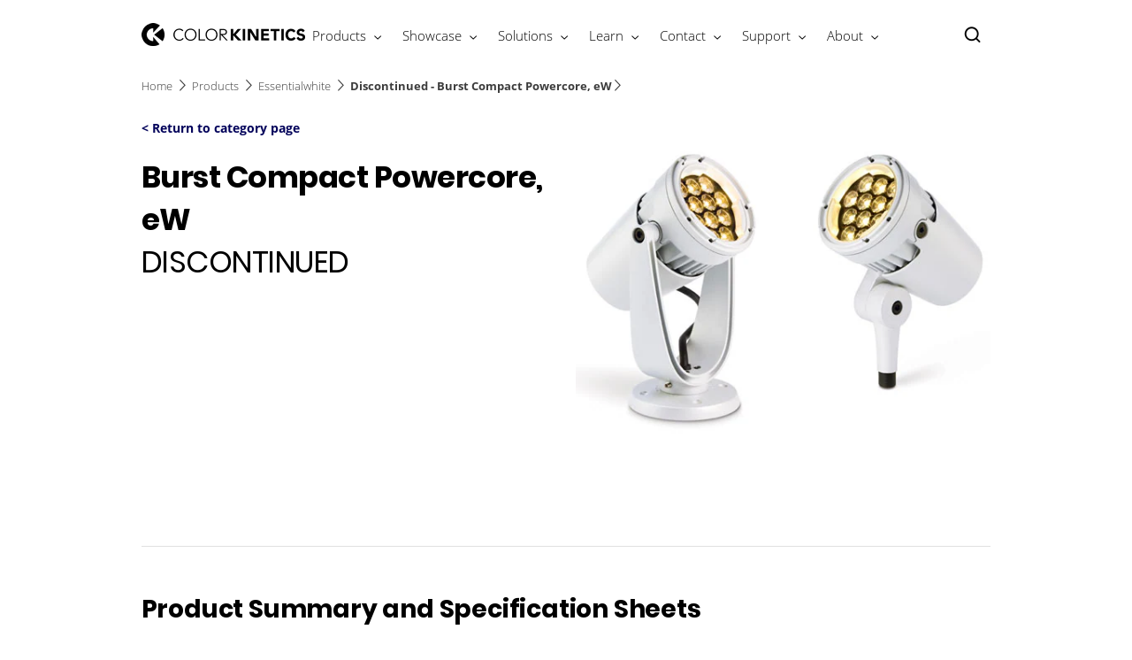

--- FILE ---
content_type: text/html;charset=utf-8
request_url: https://www.colorkinetics.com/global/products/essentialwhite/ewburstcompactpc
body_size: 20934
content:


















<!DOCTYPE HTML>





<html lang="en" data-locale="en_aa" class="no-js non-ie " dir="" >





<head>
    <meta charset="utf-8">
    <meta http-equiv="x-ua-compatible" content="ie=edge">
    <meta name="viewport" content="width=device-width, initial-scale=1">

    
    



    <script defer="defer" type="text/javascript" src="https://rum.hlx.page/.rum/@adobe/helix-rum-js@%5E2/dist/rum-standalone.js" data-routing="env=prod,tier=publish,ams=Philips Lighting (AEM)"></script>
<link rel="dns-prefetch" href="//www.crsc.lighting.philips.com">
    <link rel="preconnect" href="//www.crsc.lighting.philips.com">

<link rel="dns-prefetch" href="//assets.adobedtm.com">
<link rel="dns-prefetch" href="https://www.assets.signify.com">

    
    
    
        <script src="//www.lighting.philips.com/assets/scripts/tms_code.js"></script>
    

    
    








 
<title>Discontinued - Burst Compact Powercore, eW | Color Kinetics</title>
    <meta name="description" class="elastic" content="Discontinued - Exterior compact architectural and landscape spotlight with single temperature white light">
    <meta name="keywords" content="">
  





















    
        
        
            <meta class="elastic" name="SITE_ID" content="Color Kinetics">
        
    

    
        
        
            <meta class="elastic" name="baseurl" content="https://www.colorkinetics.com/global/products/essentialwhite/ewburstcompactpc">
        
    

    
        
        
            <meta class="elastic" name="label" content="Product">
        
    

    
        
        
            <meta class="elastic" name="page_type" content="productdetails">
        
    

    
        
        
            <meta class="elastic" name="title" content="Discontinued - Burst Compact Powercore, eW">
        
    



    <meta class="elastic" name="last_modified" content="2024-03-28T20:27:22.663Z">


    <meta class="elastic" name="image" content="https://www.colorkinetics.com/b-dam/color-kinetics/products/ewburstcompactpc/ewburstcompactpc_lg.jpg">


    <meta class="elastic" name="brand" content="Color Kinetics">


    <meta class="elastic" name="asset_url" content="https://www.lighting.philips.com/b-dam/brand-logos/search_brand_logo_Color_Kinetics.png">


    <meta class="elastic" name="sector" content="CKI">


    <meta class="elastic" name="env" content="prd">


    <meta class="elastic" name="locale" content="en_AA">






















<meta name="PHILIPS.METRICS.SITE_ID" content="Color Kinetics">
<meta name="PHILIPS.METRICS.BRAND_CODE" content="Color Kinetics">
<meta name="PHILIPS.METRICS.DIVISION" content="CO"/>
<meta name="PHILIPS.METRICS.COUNTRY" content="global"/>
<meta name="PHILIPS.METRICS.LANGUAGE" content="en"/>
<meta name="PHILIPS.METRICS.SECTION" content="main"/>
<meta name="PHILIPS.METRICS.PAGENAME" content="products:essentialwhite:ewburstcompactpc"/>

<meta content="NOODP" name="robots"/>
<meta content="NOYDIR" name="robots"/>








<meta property="og:title" content="Burst Compact Powercore, eW | Color Kinetics">
<meta property="og:type" content="article">

    <meta property="og:image" content="https://www.colorkinetics.com/b-dam/color-kinetics/products/ewburstcompactpc/ewburstcompactpc_lg.jpg">


<meta property="og:url" content="https://www.colorkinetics.com/global/products/essentialwhite/ewburstcompactpc">
<meta property="og:site_name" content="Color Kinetics">
<meta property="og:description" content="Discontinued - Exterior compact architectural and landscape spotlight with single temperature white light">

<meta property="twitter:card" content="summary">



    
    






    
    
     
     <link rel="canonical" href="https://www.colorkinetics.com/global/products/essentialwhite/ewburstcompactpc"/>
    
 




    
    



<link rel="apple-touch-icon" href="/b-dam/color-kinetics/crsc/favicon-color-kinetics.png">
<link rel="icon" href="/b-dam/color-kinetics/crsc/favicon-color-kinetics.png">
<!--[if IE]>

<link rel="shortcut icon" href="/b-etc/philips/clientlibs/foundation-base/clientlibs-css/img/favicon/favicon.ico">

<![endif]-->
<meta name="msapplication-TileColor" content="#ffffff">
<meta name="msapplication-TileImage" content="/b-dam/color-kinetics/crsc/favicon-color-kinetics.png">


    
    

    
     


<link rel="stylesheet" href="/b-etc/designs/color-kinetics/clientlibs.min.241016.css" type="text/css">





    








<script type="text/javascript" src="//www.crsc.lighting.philips.com/crsc/scripts/_page.webfont.all.js"></script>
<script type="text/javascript">
    if (typeof _page !== 'undefined') { _page.text = _page.text || {};
        _page.link = _page.link || {}; _page.topNav = _page.topNav || {};
        
            if (typeof _page.webfont !== 'undefined') {
            _page.webfont.load({language: 'en'}, 'opensans_light','opensans_bold','poppins_regular','poppins_bold');
            }
        
     }
</script>
<!--[if lt IE 9]>
    
    <script src="/b-etc/philips/clientlibs/foundation-base/html5shiv.min.160921.js"></script>

    
<![endif]-->
<script type="text/javascript">
/*
 modernizr v3.3.1
 Build https://modernizr.com/download?-canvas-csstransforms-csstransforms3d-csstransitions-flexbox-fullscreen-localstorage-objectfit-svg-touchevents-addtest-domprefixes-mq-prefixes-setclasses-testallprops-testprop-teststyles-dontmin

 Copyright (c)
  Faruk Ates
  Paul Irish
  Alex Sexton
  Ryan Seddon
  Patrick Kettner
  Stu Cox
  Richard Herrera

 MIT License
 {
  "name": "SVG",
  "property": "svg",
  "caniuse": "svg",
  "tags": ["svg"],
  "authors": ["Erik Dahlstrom"],
  "polyfills": [
    "svgweb",
    "raphael",
    "amplesdk",
    "canvg",
    "svg-boilerplate",
    "sie",
    "dojogfx",
    "fabricjs"
  ]
}
! {
  "name": "Local Storage",
  "property": "localstorage",
  "caniuse": "namevalue-storage",
  "tags": ["storage"],
  "knownBugs": [],
  "notes": [],
  "warnings": [],
  "polyfills": [
    "joshuabell-polyfill",
    "cupcake",
    "storagepolyfill",
    "amplifyjs",
    "yui-cacheoffline"
  ]
}
! {
  "name": "Canvas",
  "property": "canvas",
  "caniuse": "canvas",
  "tags": ["canvas", "graphics"],
  "polyfills": ["flashcanvas", "excanvas", "slcanvas", "fxcanvas"]
}
! {
  "name": "CSS Supports",
  "property": "supports",
  "caniuse": "css-featurequeries",
  "tags": ["css"],
  "builderAliases": ["css_supports"],
  "notes": [{
    "name": "W3 Spec",
    "href": "http://dev.w3.org/csswg/css3-conditional/#at-supports"
  },{
    "name": "Related Github Issue",
    "href": "github.com/Modernizr/Modernizr/issues/648"
  },{
    "name": "W3 Info",
    "href": "http://dev.w3.org/csswg/css3-conditional/#the-csssupportsrule-interface"
  }]
}
! {
  "name": "Touch Events",
  "property": "touchevents",
  "caniuse" : "touch",
  "tags": ["media", "attribute"],
  "notes": [{
    "name": "Touch Events spec",
    "href": "https://www.w3.org/TR/2013/WD-touch-events-20130124/"
  }],
  "warnings": [
    "Indicates if the browser supports the Touch Events spec, and does not necessarily reflect a touchscreen device"
  ],
  "knownBugs": [
    "False-positive on some configurations of Nokia N900",
    "False-positive on some BlackBerry 6.0 builds – https://github.com/Modernizr/Modernizr/issues/372#issuecomment-3112695"
  ]
}
! {
  "name": "Flexbox",
  "property": "flexbox",
  "caniuse": "flexbox",
  "tags": ["css"],
  "notes": [{
    "name": "The _new_ flexbox",
    "href": "http://dev.w3.org/csswg/css3-flexbox"
  }],
  "warnings": [
    "A `true` result for this detect does not imply that the `flex-wrap` property is supported; see the `flexwrap` detect."
  ]
}
! {
  "name": "CSS Transforms",
  "property": "csstransforms",
  "caniuse": "transforms2d",
  "tags": ["css"]
}
! {
  "name": "CSS Transforms 3D",
  "property": "csstransforms3d",
  "caniuse": "transforms3d",
  "tags": ["css"],
  "warnings": [
    "Chrome may occassionally fail this test on some systems; more info: https://code.google.com/p/chromium/issues/detail?id=129004"
  ]
}
! {
  "name": "CSS Transitions",
  "property": "csstransitions",
  "caniuse": "css-transitions",
  "tags": ["css"]
}
! {
  "name": "Fullscreen API",
  "property": "fullscreen",
  "caniuse": "fullscreen",
  "notes": [{
    "name": "MDN documentation",
    "href": "https://developer.mozilla.org/en/API/Fullscreen"
  }],
  "polyfills": ["screenfulljs"],
  "builderAliases": ["fullscreen_api"]
}
! {
  "name": "CSS Object Fit",
  "caniuse": "object-fit",
  "property": "objectfit",
  "tags": ["css"],
  "builderAliases": ["css_objectfit"],
  "notes": [{
    "name": "Opera Article on Object Fit",
    "href": "https://dev.opera.com/articles/css3-object-fit-object-position/"
  }]
}
!*/
(function(k,l,w){function m(a,c){return typeof a===c}function D(a){var c=q.className,b=e._config.classPrefix||"";z&&(c=c.baseVal);e._config.enableJSClass&&(c=c.replace(new RegExp("(^|\\s)"+b+"no-js(\\s|$)"),"$1"+b+"js$2"));e._config.enableClasses&&(c+=" "+b+a.join(" "+b),z?q.className.baseVal=c:q.className=c)}function E(a,c){if("object"==typeof a)for(var b in a)F(a,b)&&E(b,a[b]);else{a=a.toLowerCase();b=a.split(".");var d=e[b[0]];2==b.length&&(d=d[b[1]]);if("undefined"!=typeof d)return e;c="function"==
typeof c?c():c;1==b.length?e[b[0]]=c:(!e[b[0]]||e[b[0]]instanceof Boolean||(e[b[0]]=new Boolean(e[b[0]])),e[b[0]][b[1]]=c);D([(c&&0!=c?"":"no-")+b.join("-")]);e._trigger(a,c)}return e}function v(){return"function"!==typeof l.createElement?l.createElement(arguments[0]):z?l.createElementNS.call(l,"http://www.w3.org/2000/svg",arguments[0]):l.createElement.apply(l,arguments)}function C(a,c,b,d){var f=v("div");var g=l.body;g||(g=v(z?"svg":"body"),g.fake=!0);if(parseInt(b,10))for(;b--;){var u=v("div");
u.id=d?d[b]:"modernizr"+(b+1);f.appendChild(u)}b=v("style");b.type="text/css";b.id="smodernizr";(g.fake?g:f).appendChild(b);g.appendChild(f);b.styleSheet?b.styleSheet.cssText=a:b.appendChild(l.createTextNode(a));f.id="modernizr";if(g.fake){g.style.background="";g.style.overflow="hidden";var n=q.style.overflow;q.style.overflow="hidden";q.appendChild(g)}a=c(f,a);g.fake?(g.parentNode.removeChild(g),q.style.overflow=n,q.offsetHeight):f.parentNode.removeChild(f);return!!a}function G(a){return a.replace(/([a-z])-([a-z])/g,
function(c,b,d){return b+d.toUpperCase()}).replace(/^-/,"")}function P(a,c){return function(){return a.apply(c,arguments)}}function H(a){return a.replace(/([A-Z])/g,function(c,b){return"-"+b.toLowerCase()}).replace(/^ms-/,"-ms-")}function Q(a,c){var b=a.length;if("CSS"in k&&"supports"in k.CSS){for(;b--;)if(k.CSS.supports(H(a[b]),c))return!0;return!1}if("CSSSupportsRule"in k){for(var d=[];b--;)d.push("("+H(a[b])+":"+c+")");d=d.join(" or ");return C("@supports ("+d+") { #modernizr { position: absolute; } }",
function(f){return"absolute"==getComputedStyle(f,null).position})}return w}function I(a,c,b,d){function f(){u&&(delete p.style,delete p.modElem)}d=m(d,"undefined")?!1:d;if(!m(b,"undefined")){var g=Q(a,b);if(!m(g,"undefined"))return g}for(g=["modernizr","tspan","samp"];!p.style&&g.length;){var u=!0;p.modElem=v(g.shift());p.style=p.modElem.style}var n=a.length;for(g=0;g<n;g++){var r=a[g];var R=p.style[r];~(""+r).indexOf("-")&&(r=G(r));if(p.style[r]!==w){if(d||m(b,"undefined"))return f(),"pfx"==c?r:
!0;try{p.style[r]=b}catch(S){}if(p.style[r]!=R)return f(),"pfx"==c?r:!0}}f();return!1}function A(a,c,b,d,f){var g=a.charAt(0).toUpperCase()+a.slice(1),u=(a+" "+J.join(g+" ")+g).split(" ");if(m(c,"string")||m(c,"undefined"))return I(u,c,d,f);u=(a+" "+K.join(g+" ")+g).split(" ");a:{a=u;for(var n in a)if(a[n]in c){if(!1===b){c=a[n];break a}n=c[a[n]];if(m(n,"function")){c=P(n,b||c);break a}c=n;break a}c=!1}return c}function x(a,c,b){return A(a,w,w,c,b)}var L=[],y=[],h={_version:"3.3.1",_config:{classPrefix:"test-",
enableClasses:!0,enableJSClass:!0,usePrefixes:!0},_q:[],on:function(a,c){var b=this;setTimeout(function(){c(b[a])},0)},addTest:function(a,c,b){y.push({name:a,fn:c,options:b})},addAsyncTest:function(a){y.push({name:null,fn:a})}},e=function(){};e.prototype=h;e=new e;e.addTest("svg",!!l.createElementNS&&!!l.createElementNS("http://www.w3.org/2000/svg","svg").createSVGRect);e.addTest("localstorage",function(){try{return localStorage.setItem("modernizr","modernizr"),localStorage.removeItem("modernizr"),
!0}catch(a){return!1}});var B=h._config.usePrefixes?" -webkit- -moz- -o- -ms- ".split(" "):["",""];h._prefixes=B;var q=l.documentElement,z="svg"===q.nodeName.toLowerCase(),K=h._config.usePrefixes?["moz","o","ms","webkit"]:[];h._domPrefixes=K;var F;(function(){var a={}.hasOwnProperty;F=m(a,"undefined")||m(a.call,"undefined")?function(c,b){return b in c&&m(c.constructor.prototype[b],"undefined")}:function(c,b){return a.call(c,b)}})();h._l={};h.on=function(a,c){this._l[a]||(this._l[a]=[]);this._l[a].push(c);
e.hasOwnProperty(a)&&setTimeout(function(){e._trigger(a,e[a])},0)};h._trigger=function(a,c){if(this._l[a]){var b=this._l[a];setTimeout(function(){var d;for(d=0;d<b.length;d++){var f=b[d];f(c)}},0);delete this._l[a]}};e._q.push(function(){h.addTest=E});e.addTest("canvas",function(){var a=v("canvas");return!(!a.getContext||!a.getContext("2d"))});e.addTest("supports","CSS"in k&&"supports"in k.CSS||"supportsCSS"in k);var t=function(){var a=k.matchMedia||k.msMatchMedia;return a?function(c){return(c=a(c))&&
c.matches||!1}:function(c){var b=!1;C("@media "+c+" { #modernizr { position: absolute; } }",function(d){b="absolute"==(k.getComputedStyle?k.getComputedStyle(d,null):d.currentStyle).position});return b}}();h.mq=t;var M=h.testStyles=C;e.addTest("touchevents",function(){if("ontouchstart"in k||k.DocumentTouch&&l instanceof DocumentTouch)var a=!0;else{var c=["@media (",B.join("touch-enabled),("),"heartz){#modernizr{top:9px;position:absolute}}"].join("");M(c,function(b){a=9===b.offsetTop})}return a});var J=
h._config.usePrefixes?["Moz","O","ms","Webkit"]:[];h._cssomPrefixes=J;var N=function(a){var c=B.length,b=k.CSSRule;if("undefined"===typeof b)return w;if(!a)return!1;a=a.replace(/^@/,"");var d=a.replace(/-/g,"_").toUpperCase()+"_RULE";if(d in b)return"@"+a;for(var f=0;f<c;f++){var g=B[f];if(g.toUpperCase()+"_"+d in b)return"@-"+g.toLowerCase()+"-"+a}return!1};h.atRule=N;var O={elem:v("modernizr")};e._q.push(function(){delete O.elem});var p={style:O.elem.style};e._q.unshift(function(){delete p.style});
h.testProp=function(a,c,b){return I([a],w,c,b)};h.testAllProps=A;h.testAllProps=x;e.addTest("flexbox",x("flexBasis","1px",!0));e.addTest("csstransforms",function(){return-1===navigator.userAgent.indexOf("Android 2.")&&x("transform","scale(1)",!0)});e.addTest("csstransforms3d",function(){var a=!!x("perspective","1px",!0),c=e._config.usePrefixes;if(a&&(!c||"webkitPerspective"in q.style)){if(e.supports)var b="@supports (perspective: 1px)";else b="@media (transform-3d)",c&&(b+=",(-webkit-transform-3d)");
M("#modernizr{width:0;height:0}"+(b+"{#modernizr{width:7px;height:18px;margin:0;padding:0;border:0}}"),function(d){a=7===d.offsetWidth&&18===d.offsetHeight})}return a});e.addTest("csstransitions",x("transition","all",!0));t=h.prefixed=function(a,c,b){if(0===a.indexOf("@"))return N(a);-1!=a.indexOf("-")&&(a=G(a));return c?A(a,c,b):A(a,"pfx")};e.addTest("fullscreen",!(!t("exitFullscreen",l,!1)&&!t("cancelFullScreen",l,!1)));e.addTest("objectfit",!!t("objectFit"),{aliases:["object-fit"]});(function(){var a,
c;for(c in y)if(y.hasOwnProperty(c)){var b=[];var d=y[c];if(d.name&&(b.push(d.name.toLowerCase()),d.options&&d.options.aliases&&d.options.aliases.length))for(a=0;a<d.options.aliases.length;a++)b.push(d.options.aliases[a].toLowerCase());d=m(d.fn,"function")?d.fn():d.fn;for(a=0;a<b.length;a++){var f=b[a];f=f.split(".");1===f.length?e[f[0]]=d:(!e[f[0]]||e[f[0]]instanceof Boolean||(e[f[0]]=new Boolean(e[f[0]])),e[f[0]][f[1]]=d);L.push((d?"":"no-")+f.join("-"))}}})();D(L);delete h.addTest;delete h.addAsyncTest;
for(t=0;t<e._q.length;t++)e._q[t]();k.Modernizr=e})(window,document);Modernizr.addTest("correctvh",function(){return!navigator.userAgent.match(/(iPad|iPhone);.*CPU.*OS (6|7)_\d/i)});Modernizr.addTest("touch",function(){return Modernizr.touchevents});(function(){var k=document.documentElement;Modernizr._config.classPrefix&&-1<k.className.indexOf("no-js")&&(k.className=k.className.replace("no-js",Modernizr._config.classPrefix+"js"))})();
</script>


    
    





    
    


    

</head>




<body class="genericpage" data-country="global" data-language="en" data-locale="en_AA">







<!--<noindex>-->
<!-- HEADER SECTION START -->

    <section class="p-inverted "><div class="genericheaderpage-v2 signify-genericpage page basicpage contentpage">

















<!-- served on 21/01/2026 20:49:20 UTC -->

<div class="toppar parsys">
</div>


<div class="p-header__target">

    

    
    
    <div class="p-navigation-background ">
        
        
        <div class="container">
            <header class="p-n30-header row p-inverted ">
                <div class="p-n30-header-col col-12">
                    <div class="p-header-overlay"></div>
                    <div class="p-logo-wrapper">
                        <div class="logopar parsys"><div class="gc13v2-genericimage section">















    
    
        <section class="p-gc13v2-genericimage p-row-gutter "
                 data-comp-id="gc13v2Genericimage"
                 data-minheight="custom"
                 data-include-hover-effect="no"
                 data-scroll-target-comp-id=""
                 data-settings='{"l":{"vertical":"middle","horizontal":"center","minimumHeight":"34"},"m":{"vertical":"middle","horizontal":"center","minimumHeight":"34"},"s":{"vertical":"middle","horizontal":"center","minimumHeight":"34"},"xs":{"vertical":"middle","horizontal":"left","minimumHeight":"34"}}'
            
                 data-image-source="dam"
                 data-link-container='yes'
                 data-link-url=':content:color-kinetics:en_aa:home'
                 data-tracking-type=""
                 data-omniture='color-kinetics'>
            <div class="p-gc13v2-positioning">
                
                    
                    
                    
                    
                    
                    
                    
                        
                        
                            <a href="https://www.colorkinetics.com/global" data-is-internal="true" target="">
                        
                    
                
                
                    
                    
                        <picture data-alt="Color Kinetics logo" data-picture="" lazyLoad="false"><source srcset="/b-dam/color-kinetics/crsc/ck-logo-header.png" media="(min-width:  961px)"></source><source srcset="/b-dam/color-kinetics/crsc/ck-logo-header.png" media="(min-width:  701px)"></source><source srcset="/b-dam/color-kinetics/crsc/ck-logo-header-alt.png" media="(min-width:  451px)"></source><source srcset="/b-dam/color-kinetics/crsc/ck-logo-header-alt.png" media=""></source><img src="/b-dam/color-kinetics/crsc/ck-logo-header.png" alt="Color Kinetics logo"></picture>
                    
                
                

                

                
                    </a>
                
            </div>
        </section>
    
</div>

</div>

                    </div>
                    <nav>
                        <div class="p-nav-wrapper ">
                            <div class="p-l-visible">
                                <div class="sectionpar parsys">
</div>

                            </div>
                            <div class="navigation n30-header">









<div class="p-main-entries">
    
        
        
            
                


<div data-name="products"
     data-index="0"
     data-has-children="true"
     class="p-main-entry "
     
>
    <div class="p-navigation-flyout-triangle"></div>
    
    
        <span class="navigation-link mainentry-link">Products</span>

        
            <i class="p-icon p-icon-down p-inverted"></i>
            <i class="p-icon p-icon-up p-inverted"></i>
        
    

    <div class="p-submenu ">
        <span class="p-desktop-hidden p-back-to-root"><i class="p-icon p-icon-prev"></i> Products</span>
        
            
            
                
                    <div data-name="products"
     data-has-children="true"
     data-index="0"
     class="p-subsection "


     >

    
    
        <a href="https://www.colorkinetics.com/global/products/product-overview" target="_self" class="p-with-subitems" data-halt-analytics="true" data-track-name="interaction" data-track-description="product_families" data-track-singular-description="product_families" data-track-parameters="{&#34;eVar38&#34;:&#34;D=c14&#34;,&#34;prop14&#34;:&#34;linav^products:product_overview^header^text&#34;}" data-track-type="track-conversion" data-track-url="https://www.colorkinetics.com/global/products/product-overview">

    
        <span class="navigation-link subsection-link p-bold">Product Families</span>
        <i class="p-icon p-icon-next p-desktop-hidden"></i>
    
        </a>
    

    <div class="p-submenu-item">
        <span class="p-bold p-desktop-hidden p-back-to-mainentry"><i class="p-icon p-icon-prev"></i>Product Families</span>
        <ul>
            
                <li
    data-index="0"
    class="p-subsection-entry "
    
>


    <a href="https://www.colorkinetics.com/global/accent" class="p-subsection-entry-link" target="_self" data-halt-analytics="true" data-track-name="interaction" data-track-description="accent" data-track-singular-description="accent" data-track-parameters="{&#34;eVar38&#34;:&#34;D=c14&#34;,&#34;prop14&#34;:&#34;linav^accent^header^text&#34;}" data-track-type="track-conversion" data-track-url="https://www.colorkinetics.com/global/accent">

        <span class="navigation-link subsection-entry-link">Accent</span>
        <i class="p-icon p-icon-next p-desktop-hidden"></i>

    </a>

</li>
            
                <li
    data-index="1"
    class="p-subsection-entry "
    
>


    <a href="https://www.colorkinetics.com/global/blast" class="p-subsection-entry-link" target="_self" data-halt-analytics="true" data-track-name="interaction" data-track-description="blast_gen4" data-track-singular-description="blast_gen4" data-track-parameters="{&#34;eVar38&#34;:&#34;D=c14&#34;,&#34;prop14&#34;:&#34;linav^blast^header^text&#34;}" data-track-type="track-conversion" data-track-url="https://www.colorkinetics.com/global/blast">

        <span class="navigation-link subsection-entry-link">Blast</span>
        <i class="p-icon p-icon-next p-desktop-hidden"></i>

    </a>

</li>
            
                <li
    data-index="2"
    class="p-subsection-entry "
    
>


    <a href="https://www.colorkinetics.com/global/blastelite" class="p-subsection-entry-link" target="_self" data-halt-analytics="true" data-track-name="interaction" data-track-description="burst" data-track-singular-description="burst" data-track-parameters="{&#34;eVar38&#34;:&#34;D=c14&#34;,&#34;prop14&#34;:&#34;linav^blastelite^header^text&#34;}" data-track-type="track-conversion" data-track-url="https://www.colorkinetics.com/global/blastelite">

        <span class="navigation-link subsection-entry-link">BlastElite</span>
        <i class="p-icon p-icon-next p-desktop-hidden"></i>

    </a>

</li>
            
                <li
    data-index="3"
    class="p-subsection-entry "
    
>


    <a href="https://www.colorkinetics.com/global/burst" class="p-subsection-entry-link" target="_self" data-halt-analytics="true" data-track-name="interaction" data-track-description="burst" data-track-singular-description="burst" data-track-parameters="{&#34;eVar38&#34;:&#34;D=c14&#34;,&#34;prop14&#34;:&#34;linav^burst^header^text&#34;}" data-track-type="track-conversion" data-track-url="https://www.colorkinetics.com/global/burst">

        <span class="navigation-link subsection-entry-link">Burst</span>
        <i class="p-icon p-icon-next p-desktop-hidden"></i>

    </a>

</li>
            
                <li
    data-index="4"
    class="p-subsection-entry "
    
>


    <a href="https://www.colorkinetics.com/global/burstscape" class="p-subsection-entry-link" target="_self" data-halt-analytics="true" data-track-name="interaction" data-track-description="see_all_products" data-track-singular-description="see_all_products" data-track-parameters="{&#34;eVar38&#34;:&#34;D=c14&#34;,&#34;prop14&#34;:&#34;linav^burstscape^header^text&#34;}" data-track-type="track-conversion" data-track-url="https://www.colorkinetics.com/global/burstscape">

        <span class="navigation-link subsection-entry-link">BurstScape</span>
        <i class="p-icon p-icon-next p-desktop-hidden"></i>

    </a>

</li>
            
                <li
    data-index="5"
    class="p-subsection-entry "
    
>


    <a href="https://www.colorkinetics.com/global/flex" class="p-subsection-entry-link" target="_self" data-halt-analytics="true" data-track-name="interaction" data-track-description="flex" data-track-singular-description="flex" data-track-parameters="{&#34;eVar38&#34;:&#34;D=c14&#34;,&#34;prop14&#34;:&#34;linav^flex^header^text&#34;}" data-track-type="track-conversion" data-track-url="https://www.colorkinetics.com/global/flex">

        <span class="navigation-link subsection-entry-link">Flex</span>
        <i class="p-icon p-icon-next p-desktop-hidden"></i>

    </a>

</li>
            
                <li
    data-index="6"
    class="p-subsection-entry "
    
>


    <a href="https://www.colorkinetics.com/global/flexelite" class="p-subsection-entry-link" target="_self" data-halt-analytics="true" data-track-name="interaction" data-track-description="flexelite" data-track-singular-description="flexelite" data-track-parameters="{&#34;eVar38&#34;:&#34;D=c14&#34;,&#34;prop14&#34;:&#34;linav^flexelite^header^text&#34;}" data-track-type="track-conversion" data-track-url="https://www.colorkinetics.com/global/flexelite">

        <span class="navigation-link subsection-entry-link">FlexElite</span>
        <i class="p-icon p-icon-next p-desktop-hidden"></i>

    </a>

</li>
            
                <li
    data-index="7"
    class="p-subsection-entry "
    
>


    <a href="https://www.colorkinetics.com/global/graze" class="p-subsection-entry-link" target="_self" data-halt-analytics="true" data-track-name="interaction" data-track-description="graze" data-track-singular-description="graze" data-track-parameters="{&#34;eVar38&#34;:&#34;D=c14&#34;,&#34;prop14&#34;:&#34;linav^graze^header^text&#34;}" data-track-type="track-conversion" data-track-url="https://www.colorkinetics.com/global/graze">

        <span class="navigation-link subsection-entry-link">Graze</span>
        <i class="p-icon p-icon-next p-desktop-hidden"></i>

    </a>

</li>
            
                <li
    data-index="8"
    class="p-subsection-entry "
    
>


    <a href="https://www.colorkinetics.com/global/graze-elite" class="p-subsection-entry-link" target="_self" data-halt-analytics="true" data-track-name="interaction" data-track-description="graze" data-track-singular-description="graze" data-track-parameters="{&#34;eVar38&#34;:&#34;D=c14&#34;,&#34;prop14&#34;:&#34;linav^graze_elite^header^text&#34;}" data-track-type="track-conversion" data-track-url="https://www.colorkinetics.com/global/graze-elite">

        <span class="navigation-link subsection-entry-link">Graze Elite</span>
        <i class="p-icon p-icon-next p-desktop-hidden"></i>

    </a>

</li>
            
                <li
    data-index="9"
    class="p-subsection-entry "
    
>


    <a href="https://www.colorkinetics.com/global/luminous-textiles" class="p-subsection-entry-link" target="_self" data-halt-analytics="true" data-track-name="interaction" data-track-description="luminous_textiles" data-track-singular-description="luminous_textiles" data-track-parameters="{&#34;eVar38&#34;:&#34;D=c14&#34;,&#34;prop14&#34;:&#34;linav^luminous_textiles^header^text&#34;}" data-track-type="track-conversion" data-track-url="https://www.colorkinetics.com/global/luminous-textiles">

        <span class="navigation-link subsection-entry-link">Luminous Textile</span>
        <i class="p-icon p-icon-next p-desktop-hidden"></i>

    </a>

</li>
            
                <li
    data-index="10"
    class="p-subsection-entry "
    
>


    <a href="https://www.colorkinetics.com/global/onespace" class="p-subsection-entry-link" target="_self" data-halt-analytics="true" data-track-name="interaction" data-track-description="onespace" data-track-singular-description="onespace" data-track-parameters="{&#34;eVar38&#34;:&#34;D=c14&#34;,&#34;prop14&#34;:&#34;linav^onespace^header^text&#34;}" data-track-type="track-conversion" data-track-url="https://www.colorkinetics.com/global/onespace">

        <span class="navigation-link subsection-entry-link">OneSpace</span>
        <i class="p-icon p-icon-next p-desktop-hidden"></i>

    </a>

</li>
            
                <li
    data-index="11"
    class="p-subsection-entry "
    
>


    <a href="https://www.colorkinetics.com/global/purestyle" class="p-subsection-entry-link" target="_self" data-halt-analytics="true" data-track-name="interaction" data-track-description="purestyle" data-track-singular-description="purestyle" data-track-parameters="{&#34;eVar38&#34;:&#34;D=c14&#34;,&#34;prop14&#34;:&#34;linav^purestyle^header^text&#34;}" data-track-type="track-conversion" data-track-url="https://www.colorkinetics.com/global/purestyle">

        <span class="navigation-link subsection-entry-link">PureStyle</span>
        <i class="p-icon p-icon-next p-desktop-hidden"></i>

    </a>

</li>
            
                <li
    data-index="12"
    class="p-subsection-entry "
    
>


    <a href="https://www.colorkinetics.com/global/reachelite" class="p-subsection-entry-link" target="_self" data-halt-analytics="true" data-track-name="interaction" data-track-description="reachelite" data-track-singular-description="reachelite" data-track-parameters="{&#34;eVar38&#34;:&#34;D=c14&#34;,&#34;prop14&#34;:&#34;linav^reachelite^header^text&#34;}" data-track-type="track-conversion" data-track-url="https://www.colorkinetics.com/global/reachelite">

        <span class="navigation-link subsection-entry-link">ReachElite</span>
        <i class="p-icon p-icon-next p-desktop-hidden"></i>

    </a>

</li>
            
                <li
    data-index="13"
    class="p-subsection-entry "
    
>


    <a href="https://www.colorkinetics.com/global/products/product-overview" class="p-subsection-entry-link" target="_self" data-halt-analytics="true" data-track-name="interaction" data-track-description="see_all_products" data-track-singular-description="see_all_products" data-track-parameters="{&#34;eVar38&#34;:&#34;D=c14&#34;,&#34;prop14&#34;:&#34;linav^products:product_overview^header^text&#34;}" data-track-type="track-conversion" data-track-url="https://www.colorkinetics.com/global/products/product-overview">

        <span class="navigation-link subsection-entry-link">See all products</span>
        <i class="p-icon p-icon-next p-desktop-hidden"></i>

    </a>

</li>
            
        </ul>
    </div>
</div>
                
                    <div data-name="products"
     data-has-children="true"
     data-index="1"
     class="p-subsection "


     >

    
    
        <a href="https://www.colorkinetics.com/global/products" target="_self" class="p-with-subitems" data-halt-analytics="true" data-track-name="interaction" data-track-description="header_nav" data-track-singular-description="header_nav" data-track-parameters="{&#34;eVar38&#34;:&#34;D=c14&#34;,&#34;prop14&#34;:&#34;linav^products^header^text&#34;}" data-track-type="track-conversion" data-track-url="https://www.colorkinetics.com/global/products">

    
        <span class="navigation-link subsection-link p-bold">Products</span>
        <i class="p-icon p-icon-next p-desktop-hidden"></i>
    
        </a>
    

    <div class="p-submenu-item">
        <span class="p-bold p-desktop-hidden p-back-to-mainentry"><i class="p-icon p-icon-prev"></i>Products</span>
        <ul>
            
                <li
    data-index="0"
    class="p-subsection-entry "
    
>


    <a href="https://www.colorkinetics.com/global/products/navigator" class="p-subsection-entry-link" target="_self" data-halt-analytics="true" data-track-name="interaction" data-track-description="advanced_search" data-track-singular-description="advanced_search" data-track-parameters="{&#34;eVar38&#34;:&#34;D=c14&#34;,&#34;prop14&#34;:&#34;linav^products:navigator^header^text&#34;}" data-track-type="track-conversion" data-track-url="https://www.colorkinetics.com/global/products/navigator">

        <span class="navigation-link subsection-entry-link">Lighting Navigator (Advanced search)</span>
        <i class="p-icon p-icon-next p-desktop-hidden"></i>

    </a>

</li>
            
        </ul>
    </div>
</div>
                
                    <div data-name="products"
     data-has-children="true"
     data-index="2"
     class="p-subsection "


     >

    
    
        <a href="https://www.colorkinetics.com/global/products/technology" target="_self" class="p-with-subitems" data-halt-analytics="true" data-track-name="interaction" data-track-description="led_mix" data-track-singular-description="led_mix" data-track-parameters="{&#34;eVar38&#34;:&#34;D=c14&#34;,&#34;prop14&#34;:&#34;linav^products:technology^header^text&#34;}" data-track-type="track-conversion" data-track-url="https://www.colorkinetics.com/global/products/technology">

    
        <span class="navigation-link subsection-link p-bold">LED Mix</span>
        <i class="p-icon p-icon-next p-desktop-hidden"></i>
    
        </a>
    

    <div class="p-submenu-item">
        <span class="p-bold p-desktop-hidden p-back-to-mainentry"><i class="p-icon p-icon-prev"></i>LED Mix</span>
        <ul>
            
                <li
    data-index="0"
    class="p-subsection-entry "
    
>


    <a href="https://www.colorkinetics.com/global/products/product-overview#.htmlpage=1&filters=LED+Mix%2FIntelliHue%2C" class="p-subsection-entry-link" target="_self" data-halt-analytics="true" data-track-name="interaction" data-track-description="intellihue" data-track-singular-description="intellihue" data-track-parameters="{&#34;eVar38&#34;:&#34;D=c14&#34;,&#34;prop14&#34;:&#34;linav^/content/color-kinetics/en_AA/products/product-overview#page=1&amp;filters=LED+Mix%2FIntelliHue%2C^header^text&#34;}" data-track-type="track-conversion" data-track-url="https://www.colorkinetics.com/global/products/product-overview#.htmlpage=1&filters=LED+Mix%2FIntelliHue%2C">

        <span class="navigation-link subsection-entry-link">IntelliHue</span>
        <i class="p-icon p-icon-next p-desktop-hidden"></i>

    </a>

</li>
            
                <li
    data-index="1"
    class="p-subsection-entry "
    
>


    <a href="https://www.colorkinetics.com/global/products/product-overview#.htmlpage=1&filters=LED%20Mix%2FRGBW%20-%20RGBA%20-%20RGB%2C" class="p-subsection-entry-link" target="_self" data-halt-analytics="true" data-track-name="interaction" data-track-description="rgbw_rgba_rgb" data-track-singular-description="rgbw_rgba_rgb" data-track-parameters="{&#34;eVar38&#34;:&#34;D=c14&#34;,&#34;prop14&#34;:&#34;linav^/content/color-kinetics/en_AA/products/product-overview#page=1&amp;filters=LED%20Mix%2FRGBW%20-%20RGBA%20-%20RGB%2C^header^text&#34;}" data-track-type="track-conversion" data-track-url="https://www.colorkinetics.com/global/products/product-overview#.htmlpage=1&filters=LED%20Mix%2FRGBW%20-%20RGBA%20-%20RGB%2C">

        <span class="navigation-link subsection-entry-link">RGBW - RGBA - RGB</span>
        <i class="p-icon p-icon-next p-desktop-hidden"></i>

    </a>

</li>
            
                <li
    data-index="2"
    class="p-subsection-entry "
    
>


    <a href="https://www.colorkinetics.com/global/products/product-overview#.htmlpage=1&filters=LED%20Mix%2FTunable%20White%2C&page=1" class="p-subsection-entry-link" target="_self" data-halt-analytics="true" data-track-name="interaction" data-track-description="tunable_white" data-track-singular-description="tunable_white" data-track-parameters="{&#34;eVar38&#34;:&#34;D=c14&#34;,&#34;prop14&#34;:&#34;linav^/content/color-kinetics/en_AA/products/product-overview#page=1&amp;filters=LED%20Mix%2FTunable%20White%2C&amp;page=1^header^text&#34;}" data-track-type="track-conversion" data-track-url="https://www.colorkinetics.com/global/products/product-overview#.htmlpage=1&filters=LED%20Mix%2FTunable%20White%2C&page=1">

        <span class="navigation-link subsection-entry-link">Tunable White</span>
        <i class="p-icon p-icon-next p-desktop-hidden"></i>

    </a>

</li>
            
                <li
    data-index="3"
    class="p-subsection-entry "
    
>


    <a href="https://www.colorkinetics.com/global/products/product-overview#.htmlpage=1&filters=LED%20Mix%2FSolid%20White%2C&page=1" class="p-subsection-entry-link" target="_self" data-halt-analytics="true" data-track-name="interaction" data-track-description="solid_white" data-track-singular-description="solid_white" data-track-parameters="{&#34;eVar38&#34;:&#34;D=c14&#34;,&#34;prop14&#34;:&#34;linav^/content/color-kinetics/en_AA/products/product-overview#page=1&amp;filters=LED%20Mix%2FSolid%20White%2C&amp;page=1^header^text&#34;}" data-track-type="track-conversion" data-track-url="https://www.colorkinetics.com/global/products/product-overview#.htmlpage=1&filters=LED%20Mix%2FSolid%20White%2C&page=1">

        <span class="navigation-link subsection-entry-link">Solid White</span>
        <i class="p-icon p-icon-next p-desktop-hidden"></i>

    </a>

</li>
            
        </ul>
    </div>
</div>
                
                    <div data-name="products"
     data-has-children="true"
     data-index="3"
     class="p-subsection "


     >

    
    
        <a href="https://www.colorkinetics.com/global/products/environment" target="_self" class="p-with-subitems" data-halt-analytics="true" data-track-name="interaction" data-track-description="environment" data-track-singular-description="environment" data-track-parameters="{&#34;eVar38&#34;:&#34;D=c14&#34;,&#34;prop14&#34;:&#34;linav^products:environment^header^text&#34;}" data-track-type="track-conversion" data-track-url="https://www.colorkinetics.com/global/products/environment">

    
        <span class="navigation-link subsection-link p-bold">Environment</span>
        <i class="p-icon p-icon-next p-desktop-hidden"></i>
    
        </a>
    

    <div class="p-submenu-item">
        <span class="p-bold p-desktop-hidden p-back-to-mainentry"><i class="p-icon p-icon-prev"></i>Environment</span>
        <ul>
            
                <li
    data-index="0"
    class="p-subsection-entry "
    
>


    <a href="https://www.colorkinetics.com/global/products/product-overview#.htmlpage=1&filters=Environment%2FInterior%2C" class="p-subsection-entry-link" target="_self" data-halt-analytics="true" data-track-name="interaction" data-track-description="interior" data-track-singular-description="interior" data-track-parameters="{&#34;eVar38&#34;:&#34;D=c14&#34;,&#34;prop14&#34;:&#34;linav^/content/color-kinetics/en_AA/products/product-overview#page=1&amp;filters=Environment%2FInterior%2C^header^text&#34;}" data-track-type="track-conversion" data-track-url="https://www.colorkinetics.com/global/products/product-overview#.htmlpage=1&filters=Environment%2FInterior%2C">

        <span class="navigation-link subsection-entry-link">Interior</span>
        <i class="p-icon p-icon-next p-desktop-hidden"></i>

    </a>

</li>
            
                <li
    data-index="1"
    class="p-subsection-entry "
    
>


    <a href="https://www.colorkinetics.com/global/products/product-overview#.htmlpage=1&filters=Environment%2FExterior%2C" class="p-subsection-entry-link" target="_self" data-halt-analytics="true" data-track-name="interaction" data-track-description="exterior" data-track-singular-description="exterior" data-track-parameters="{&#34;eVar38&#34;:&#34;D=c14&#34;,&#34;prop14&#34;:&#34;linav^/content/color-kinetics/en_AA/products/product-overview#page=1&amp;filters=Environment%2FExterior%2C^header^text&#34;}" data-track-type="track-conversion" data-track-url="https://www.colorkinetics.com/global/products/product-overview#.htmlpage=1&filters=Environment%2FExterior%2C">

        <span class="navigation-link subsection-entry-link">Exterior</span>
        <i class="p-icon p-icon-next p-desktop-hidden"></i>

    </a>

</li>
            
                <li
    data-index="2"
    class="p-subsection-entry "
    
>

        <span class="navigation-link subsection-entry-link">&nbsp</span>
        <i class="p-icon p-icon-next p-desktop-hidden"></i>

    </a>

</li>
            
        </ul>
    </div>
</div>
                
                    <div data-name="products"
     data-has-children="true"
     data-index="4"
     class="p-subsection "


     >

    
    
        <a href="https://www.colorkinetics.com/global/products/discontinued-products" target="_self" class="p-no-subitems" data-halt-analytics="true" data-track-name="interaction" data-track-description="discontinued_products" data-track-singular-description="discontinued_products" data-track-parameters="{&#34;eVar38&#34;:&#34;D=c14&#34;,&#34;prop14&#34;:&#34;linav^products:discontinued_products^header^text&#34;}" data-track-type="track-conversion" data-track-url="https://www.colorkinetics.com/global/products/discontinued-products">

    
        <span class="navigation-link subsection-link p-bold">Discontinued Products</span>
        <i class="p-icon p-icon-next p-desktop-hidden"></i>
    
        </a>
    

    <div class="p-submenu-item">
        <span class="p-bold p-desktop-hidden p-back-to-mainentry"><i class="p-icon p-icon-prev"></i>Discontinued Products</span>
        <ul>
            
        </ul>
    </div>
</div>
                
                    <div data-name="products"
     data-has-children="true"
     data-index="5"
     class="p-subsection "


     >

    
    
        <a href="https://www.colorkinetics.com/global/products/product-overview" target="_self" class="p-with-subitems" data-halt-analytics="true" data-track-name="interaction" data-track-description="product_lines" data-track-singular-description="product_lines" data-track-parameters="{&#34;eVar38&#34;:&#34;D=c14&#34;,&#34;prop14&#34;:&#34;linav^products:product_overview^header^text&#34;}" data-track-type="track-conversion" data-track-url="https://www.colorkinetics.com/global/products/product-overview">

    
        <span class="navigation-link subsection-link p-bold">Product Lines</span>
        <i class="p-icon p-icon-next p-desktop-hidden"></i>
    
        </a>
    

    <div class="p-submenu-item">
        <span class="p-bold p-desktop-hidden p-back-to-mainentry"><i class="p-icon p-icon-prev"></i>Product Lines</span>
        <ul>
            
                <li
    data-index="0"
    class="p-subsection-entry "
    
>


    <a href="https://www.colorkinetics.com/global/products/product-overview#.htmlpage=1&filters=Product%20line%20(Brand)%2FColor%20Kinetics%2C" class="p-subsection-entry-link" target="_self" data-halt-analytics="true" data-track-name="interaction" data-track-description="color_kinetics" data-track-singular-description="color_kinetics" data-track-parameters="{&#34;eVar38&#34;:&#34;D=c14&#34;,&#34;prop14&#34;:&#34;linav^/content/color-kinetics/en_AA/products/product-overview#page=1&amp;filters=Product%20line%20(Brand)%2FColor%20Kinetics%2C^header^text&#34;}" data-track-type="track-conversion" data-track-url="https://www.colorkinetics.com/global/products/product-overview#.htmlpage=1&filters=Product%20line%20(Brand)%2FColor%20Kinetics%2C">

        <span class="navigation-link subsection-entry-link">Color Kinetics</span>
        <i class="p-icon p-icon-next p-desktop-hidden"></i>

    </a>

</li>
            
                <li
    data-index="1"
    class="p-subsection-entry "
    
>


    <a href="https://www.colorkinetics.com/global/products/product-overview#.htmlpage=1&filters=Product%20line%20(Brand)%2FVaya%2C" class="p-subsection-entry-link" target="_self" data-halt-analytics="true" data-track-name="interaction" data-track-description="vaya_series" data-track-singular-description="vaya_series" data-track-parameters="{&#34;eVar38&#34;:&#34;D=c14&#34;,&#34;prop14&#34;:&#34;linav^/content/color-kinetics/en_AA/products/product-overview#page=1&amp;filters=Product%20line%20(Brand)%2FVaya%2C^header^text&#34;}" data-track-type="track-conversion" data-track-url="https://www.colorkinetics.com/global/products/product-overview#.htmlpage=1&filters=Product%20line%20(Brand)%2FVaya%2C">

        <span class="navigation-link subsection-entry-link">Vaya Series</span>
        <i class="p-icon p-icon-next p-desktop-hidden"></i>

    </a>

</li>
            
                <li
    data-index="2"
    class="p-subsection-entry "
    
>


    <a href="https://www.colorkinetics.com/global/products/product-overview#.htmlpage=1&filters=Product%20line%20(Brand)%2FLuminous%20Surfaces%2C" class="p-subsection-entry-link" target="_self" data-halt-analytics="true" data-track-name="interaction" data-track-description="luminous_surfaces" data-track-singular-description="luminous_surfaces" data-track-parameters="{&#34;eVar38&#34;:&#34;D=c14&#34;,&#34;prop14&#34;:&#34;linav^/content/color-kinetics/en_AA/products/product-overview#page=1&amp;filters=Product%20line%20(Brand)%2FLuminous%20Surfaces%2C^header^text&#34;}" data-track-type="track-conversion" data-track-url="https://www.colorkinetics.com/global/products/product-overview#.htmlpage=1&filters=Product%20line%20(Brand)%2FLuminous%20Surfaces%2C">

        <span class="navigation-link subsection-entry-link">Luminous Surfaces</span>
        <i class="p-icon p-icon-next p-desktop-hidden"></i>

    </a>

</li>
            
                <li
    data-index="3"
    class="p-subsection-entry "
    
>

        <span class="navigation-link subsection-entry-link">&nbsp</span>
        <i class="p-icon p-icon-next p-desktop-hidden"></i>

    </a>

</li>
            
        </ul>
    </div>
</div>
                
                    <div data-name="products"
     data-has-children="true"
     data-index="6"
     class="p-subsection "


     >

    
    
        <a href="https://www.colorkinetics.com/global/products/application" target="_self" class="p-with-subitems" data-halt-analytics="true" data-track-name="interaction" data-track-description="application" data-track-singular-description="application" data-track-parameters="{&#34;eVar38&#34;:&#34;D=c14&#34;,&#34;prop14&#34;:&#34;linav^products:application^header^text&#34;}" data-track-type="track-conversion" data-track-url="https://www.colorkinetics.com/global/products/application">

    
        <span class="navigation-link subsection-link p-bold">Application</span>
        <i class="p-icon p-icon-next p-desktop-hidden"></i>
    
        </a>
    

    <div class="p-submenu-item">
        <span class="p-bold p-desktop-hidden p-back-to-mainentry"><i class="p-icon p-icon-prev"></i>Application</span>
        <ul>
            
                <li
    data-index="0"
    class="p-subsection-entry "
    
>


    <a href="https://www.colorkinetics.com/global/products/product-overview#.htmlpage=1&filters=Application%2FConcealed+Interior+Linear%2C" class="p-subsection-entry-link" target="_self" data-halt-analytics="true" data-track-name="interaction" data-track-description="concealed_interior_cove" data-track-singular-description="concealed_interior_cove" data-track-parameters="{&#34;eVar38&#34;:&#34;D=c14&#34;,&#34;prop14&#34;:&#34;linav^/content/color-kinetics/en_AA/products/product-overview#page=1&amp;filters=Application%2FConcealed+Interior+Linear%2C^header^text&#34;}" data-track-type="track-conversion" data-track-url="https://www.colorkinetics.com/global/products/product-overview#.htmlpage=1&filters=Application%2FConcealed+Interior+Linear%2C">

        <span class="navigation-link subsection-entry-link">Concealed Interior – Cove</span>
        <i class="p-icon p-icon-next p-desktop-hidden"></i>

    </a>

</li>
            
                <li
    data-index="1"
    class="p-subsection-entry "
    
>


    <a href="https://www.colorkinetics.com/global/products/product-overview#.htmlpage=1&filters=Application%2FDirect+View%2C" class="p-subsection-entry-link" target="_self" data-halt-analytics="true" data-track-name="interaction" data-track-description="direct_view" data-track-singular-description="direct_view" data-track-parameters="{&#34;eVar38&#34;:&#34;D=c14&#34;,&#34;prop14&#34;:&#34;linav^/content/color-kinetics/en_AA/products/product-overview#page=1&amp;filters=Application%2FDirect+View%2C^header^text&#34;}" data-track-type="track-conversion" data-track-url="https://www.colorkinetics.com/global/products/product-overview#.htmlpage=1&filters=Application%2FDirect+View%2C">

        <span class="navigation-link subsection-entry-link">Direct View</span>
        <i class="p-icon p-icon-next p-desktop-hidden"></i>

    </a>

</li>
            
                <li
    data-index="2"
    class="p-subsection-entry "
    
>


    <a href="https://www.colorkinetics.com/global/products/product-overview#.htmlpage=1&filters=Application%2FFlood%20Lighting%2C" class="p-subsection-entry-link" target="_self" data-halt-analytics="true" data-track-name="interaction" data-track-description="flood-lighting" data-track-singular-description="flood-lighting" data-track-parameters="{&#34;eVar38&#34;:&#34;D=c14&#34;,&#34;prop14&#34;:&#34;linav^/content/color-kinetics/en_AA/products/product-overview#page=1&amp;filters=Application%2FFlood%20Lighting%2C^header^text&#34;}" data-track-type="track-conversion" data-track-url="https://www.colorkinetics.com/global/products/product-overview#.htmlpage=1&filters=Application%2FFlood%20Lighting%2C">

        <span class="navigation-link subsection-entry-link">Flood Lighting</span>
        <i class="p-icon p-icon-next p-desktop-hidden"></i>

    </a>

</li>
            
                <li
    data-index="3"
    class="p-subsection-entry "
    
>


    <a href="https://www.colorkinetics.com/global/products/product-overview#.html.htmlpage=1&filters=Application%2FSpot%20Lighting%2C&page=1" class="p-subsection-entry-link" target="_self" data-halt-analytics="true" data-track-name="interaction" data-track-description="flood-lighting" data-track-singular-description="flood-lighting" data-track-parameters="{&#34;eVar38&#34;:&#34;D=c14&#34;,&#34;prop14&#34;:&#34;linav^/content/color-kinetics/en_AA/products/product-overview#.htmlpage=1&amp;filters=Application%2FSpot%20Lighting%2C&amp;page=1^header^text&#34;}" data-track-type="track-conversion" data-track-url="https://www.colorkinetics.com/global/products/product-overview#.html.htmlpage=1&filters=Application%2FSpot%20Lighting%2C&page=1">

        <span class="navigation-link subsection-entry-link">Spot Lighting</span>
        <i class="p-icon p-icon-next p-desktop-hidden"></i>

    </a>

</li>
            
                <li
    data-index="4"
    class="p-subsection-entry "
    
>


    <a href="https://www.colorkinetics.com/global/products/product-overview#.html.htmlpage=1&filters=Application%2FWall%20Washing%2C&page=1" class="p-subsection-entry-link" target="_self" data-halt-analytics="true" data-track-name="interaction" data-track-description="flood-lighting" data-track-singular-description="flood-lighting" data-track-parameters="{&#34;eVar38&#34;:&#34;D=c14&#34;,&#34;prop14&#34;:&#34;linav^/content/color-kinetics/en_AA/products/product-overview#.htmlpage=1&amp;filters=Application%2FWall%20Washing%2C&amp;page=1^header^text&#34;}" data-track-type="track-conversion" data-track-url="https://www.colorkinetics.com/global/products/product-overview#.html.htmlpage=1&filters=Application%2FWall%20Washing%2C&page=1">

        <span class="navigation-link subsection-entry-link">Wall Washing</span>
        <i class="p-icon p-icon-next p-desktop-hidden"></i>

    </a>

</li>
            
                <li
    data-index="5"
    class="p-subsection-entry "
    
>


    <a href="https://www.colorkinetics.com/global/products/product-overview#.htmlpage=1&filters=Application%2FWall+Grazing%2C&page=1" class="p-subsection-entry-link" target="_self" data-halt-analytics="true" data-track-name="interaction" data-track-description="flood-lighting" data-track-singular-description="flood-lighting" data-track-parameters="{&#34;eVar38&#34;:&#34;D=c14&#34;,&#34;prop14&#34;:&#34;linav^/content/color-kinetics/en_AA/products/product-overview#page=1&amp;filters=Application%2FWall+Grazing%2C&amp;page=1^header^text&#34;}" data-track-type="track-conversion" data-track-url="https://www.colorkinetics.com/global/products/product-overview#.htmlpage=1&filters=Application%2FWall+Grazing%2C&page=1">

        <span class="navigation-link subsection-entry-link">Wall Grazing</span>
        <i class="p-icon p-icon-next p-desktop-hidden"></i>

    </a>

</li>
            
        </ul>
    </div>
</div>
                
                    <div data-name="products"
     data-has-children="true"
     data-index="7"
     class="p-subsection "


     >

    
    
        <a href="https://www.colorkinetics.com/global/creation-control" target="_self" class="p-with-subitems" data-halt-analytics="true" data-track-name="interaction" data-track-description="creation_control" data-track-singular-description="creation_control" data-track-parameters="{&#34;eVar38&#34;:&#34;D=c14&#34;,&#34;prop14&#34;:&#34;linav^creation_control^header^text&#34;}" data-track-type="track-conversion" data-track-url="https://www.colorkinetics.com/global/creation-control">

    
        <span class="navigation-link subsection-link p-bold">Creation & Control Portfolio</span>
        <i class="p-icon p-icon-next p-desktop-hidden"></i>
    
        </a>
    

    <div class="p-submenu-item">
        <span class="p-bold p-desktop-hidden p-back-to-mainentry"><i class="p-icon p-icon-prev"></i>Creation & Control Portfolio</span>
        <ul>
            
                <li
    data-index="0"
    class="p-subsection-entry "
    
>


    <a href="https://www.colorkinetics.com/global/products/product-overview#.htmlpage=1&filters=Type%2FController%2C" class="p-subsection-entry-link" target="_self" data-halt-analytics="true" data-track-name="interaction" data-track-description="controllers" data-track-singular-description="controllers" data-track-parameters="{&#34;eVar38&#34;:&#34;D=c14&#34;,&#34;prop14&#34;:&#34;linav^/content/color-kinetics/en_AA/products/product-overview#page=1&amp;filters=Type%2FController%2C^header^text&#34;}" data-track-type="track-conversion" data-track-url="https://www.colorkinetics.com/global/products/product-overview#.htmlpage=1&filters=Type%2FController%2C">

        <span class="navigation-link subsection-entry-link">Controllers</span>
        <i class="p-icon p-icon-next p-desktop-hidden"></i>

    </a>

</li>
            
                <li
    data-index="1"
    class="p-subsection-entry "
    
>


    <a href="https://www.colorkinetics.com/global/products/controllers/landmark" class="p-subsection-entry-link" target="_self" data-halt-analytics="true" data-track-name="interaction" data-track-description="interact_landmark" data-track-singular-description="interact_landmark" data-track-parameters="{&#34;eVar38&#34;:&#34;D=c14&#34;,&#34;prop14&#34;:&#34;linav^products:controllers:landmark^header^text&#34;}" data-track-type="track-conversion" data-track-url="https://www.colorkinetics.com/global/products/controllers/landmark">

        <span class="navigation-link subsection-entry-link">Interact Landmark</span>
        <i class="p-icon p-icon-next p-desktop-hidden"></i>

    </a>

</li>
            
                <li
    data-index="2"
    class="p-subsection-entry "
    
>


    <a href="https://www.colorkinetics.com/global/products/product-overview#.htmlpage=1&filters=Type%2FPower+Data+Supplies%2C" class="p-subsection-entry-link" target="_self" data-halt-analytics="true" data-track-name="interaction" data-track-description="power_data_supplies" data-track-singular-description="power_data_supplies" data-track-parameters="{&#34;eVar38&#34;:&#34;D=c14&#34;,&#34;prop14&#34;:&#34;linav^/content/color-kinetics/en_AA/products/product-overview#page=1&amp;filters=Type%2FPower+Data+Supplies%2C^header^text&#34;}" data-track-type="track-conversion" data-track-url="https://www.colorkinetics.com/global/products/product-overview#.htmlpage=1&filters=Type%2FPower+Data+Supplies%2C">

        <span class="navigation-link subsection-entry-link">Power/Data Supplies</span>
        <i class="p-icon p-icon-next p-desktop-hidden"></i>

    </a>

</li>
            
        </ul>
    </div>
</div>
                
                    <div data-name="products"
     data-has-children="true"
     data-index="8"
     class="p-subsection "


     >

    
    
        <a href="https://www.colorkinetics.com/global/design-ready-products" target="_self" class="p-no-subitems" data-halt-analytics="true" data-track-name="interaction" data-track-description="made_to_stock_program" data-track-singular-description="made_to_stock_program" data-track-parameters="{&#34;eVar38&#34;:&#34;D=c14&#34;,&#34;prop14&#34;:&#34;linav^design_ready_products^header^text&#34;}" data-track-type="track-conversion" data-track-url="https://www.colorkinetics.com/global/design-ready-products">

    
        <span class="navigation-link subsection-link p-bold">Design Ready Products</span>
        <i class="p-icon p-icon-next p-desktop-hidden"></i>
    
        </a>
    

    <div class="p-submenu-item">
        <span class="p-bold p-desktop-hidden p-back-to-mainentry"><i class="p-icon p-icon-prev"></i>Design Ready Products</span>
        <ul>
            
        </ul>
    </div>
</div>
                
            
        
    </div>
</div>
            
                


<div data-name="cases"
     data-index="1"
     data-has-children="true"
     class="p-main-entry "
     
>
    <div class="p-navigation-flyout-triangle"></div>
    
    
        <span class="navigation-link mainentry-link">Showcase</span>

        
            <i class="p-icon p-icon-down p-inverted"></i>
            <i class="p-icon p-icon-up p-inverted"></i>
        
    

    <div class="p-submenu ">
        <span class="p-desktop-hidden p-back-to-root"><i class="p-icon p-icon-prev"></i> Showcase</span>
        
            
            
                
                    <div data-name="cases"
     data-has-children="true"
     data-index="0"
     class="p-subsection "


     >

    
    
        <a href="https://www.colorkinetics.com/global/showcase" target="_self" class="p-with-subitems" data-halt-analytics="true" data-track-name="interaction" data-track-description="header_nav" data-track-singular-description="header_nav" data-track-parameters="{&#34;eVar38&#34;:&#34;D=c14&#34;,&#34;prop14&#34;:&#34;linav^showcase^header^text&#34;}" data-track-type="track-conversion" data-track-url="https://www.colorkinetics.com/global/showcase">

    
        <span class="navigation-link subsection-link p-bold">Showcase</span>
        <i class="p-icon p-icon-next p-desktop-hidden"></i>
    
        </a>
    

    <div class="p-submenu-item">
        <span class="p-bold p-desktop-hidden p-back-to-mainentry"><i class="p-icon p-icon-prev"></i>Showcase</span>
        <ul>
            
                <li
    data-index="0"
    class="p-subsection-entry "
    
>


    <a href="https://www.colorkinetics.com/global/showcase#.htmlpage=1&filters=Segment%2FArt%2C" class="p-subsection-entry-link" target="_self" data-halt-analytics="true" data-track-name="interaction" data-track-description="art" data-track-singular-description="art" data-track-parameters="{&#34;eVar38&#34;:&#34;D=c14&#34;,&#34;prop14&#34;:&#34;linav^/content/color-kinetics/en_AA/showcase#page=1&amp;filters=Segment%2FArt%2C^header^text&#34;}" data-track-type="track-conversion" data-track-url="https://www.colorkinetics.com/global/showcase#.htmlpage=1&filters=Segment%2FArt%2C">

        <span class="navigation-link subsection-entry-link">Art</span>
        <i class="p-icon p-icon-next p-desktop-hidden"></i>

    </a>

</li>
            
                <li
    data-index="1"
    class="p-subsection-entry "
    
>


    <a href="https://www.colorkinetics.com/global/showcase#.htmlpage=1&filters=Segment%2FBridges%2C" class="p-subsection-entry-link" target="_self" data-halt-analytics="true" data-track-name="interaction" data-track-description="bridges" data-track-singular-description="bridges" data-track-parameters="{&#34;eVar38&#34;:&#34;D=c14&#34;,&#34;prop14&#34;:&#34;linav^/content/color-kinetics/en_AA/showcase#page=1&amp;filters=Segment%2FBridges%2C^header^text&#34;}" data-track-type="track-conversion" data-track-url="https://www.colorkinetics.com/global/showcase#.htmlpage=1&filters=Segment%2FBridges%2C">

        <span class="navigation-link subsection-entry-link">Bridges</span>
        <i class="p-icon p-icon-next p-desktop-hidden"></i>

    </a>

</li>
            
                <li
    data-index="2"
    class="p-subsection-entry "
    
>


    <a href="https://www.colorkinetics.com/global/showcase#.htmlpage=1&filters=Segment%2FCasino%2C" class="p-subsection-entry-link" target="_self" data-halt-analytics="true" data-track-name="interaction" data-track-description="header_nav" data-track-singular-description="header_nav" data-track-parameters="{&#34;eVar38&#34;:&#34;D=c14&#34;,&#34;prop14&#34;:&#34;linav^/content/color-kinetics/en_AA/showcase#page=1&amp;filters=Segment%2FCasino%2C^header^text&#34;}" data-track-type="track-conversion" data-track-url="https://www.colorkinetics.com/global/showcase#.htmlpage=1&filters=Segment%2FCasino%2C">

        <span class="navigation-link subsection-entry-link">Casino</span>
        <i class="p-icon p-icon-next p-desktop-hidden"></i>

    </a>

</li>
            
                <li
    data-index="3"
    class="p-subsection-entry "
    
>


    <a href="https://www.colorkinetics.com/global/showcase#.htmlpage=1&filters=Segment%2FEducation%2C" class="p-subsection-entry-link" target="_self" data-halt-analytics="true" data-track-name="interaction" data-track-description="education" data-track-singular-description="education" data-track-parameters="{&#34;eVar38&#34;:&#34;D=c14&#34;,&#34;prop14&#34;:&#34;linav^/content/color-kinetics/en_AA/showcase#page=1&amp;filters=Segment%2FEducation%2C^header^text&#34;}" data-track-type="track-conversion" data-track-url="https://www.colorkinetics.com/global/showcase#.htmlpage=1&filters=Segment%2FEducation%2C">

        <span class="navigation-link subsection-entry-link">Education</span>
        <i class="p-icon p-icon-next p-desktop-hidden"></i>

    </a>

</li>
            
                <li
    data-index="4"
    class="p-subsection-entry "
    
>


    <a href="https://www.colorkinetics.com/global/showcase#.htmlpage=1&filters=Segment%2FFacades%2C" class="p-subsection-entry-link" target="_self" data-halt-analytics="true" data-track-name="interaction" data-track-description="education" data-track-singular-description="education" data-track-parameters="{&#34;eVar38&#34;:&#34;D=c14&#34;,&#34;prop14&#34;:&#34;linav^/content/color-kinetics/en_AA/showcase#page=1&amp;filters=Segment%2FFacades%2C^header^text&#34;}" data-track-type="track-conversion" data-track-url="https://www.colorkinetics.com/global/showcase#.htmlpage=1&filters=Segment%2FFacades%2C">

        <span class="navigation-link subsection-entry-link">Facades</span>
        <i class="p-icon p-icon-next p-desktop-hidden"></i>

    </a>

</li>
            
                <li
    data-index="5"
    class="p-subsection-entry "
    
>


    <a href="https://www.colorkinetics.com/global/showcase#.htmlpage=1&filters=Segment%2FFilm+Broadcast+Studio%2C" class="p-subsection-entry-link" target="_self" data-halt-analytics="true" data-track-name="interaction" data-track-description="films_broadcast_studio" data-track-singular-description="films_broadcast_studio" data-track-parameters="{&#34;eVar38&#34;:&#34;D=c14&#34;,&#34;prop14&#34;:&#34;linav^/content/color-kinetics/en_AA/showcase#page=1&amp;filters=Segment%2FFilm+Broadcast+Studio%2C^header^text&#34;}" data-track-type="track-conversion" data-track-url="https://www.colorkinetics.com/global/showcase#.htmlpage=1&filters=Segment%2FFilm+Broadcast+Studio%2C">

        <span class="navigation-link subsection-entry-link">Films/Broadcast/Studio</span>
        <i class="p-icon p-icon-next p-desktop-hidden"></i>

    </a>

</li>
            
                <li
    data-index="6"
    class="p-subsection-entry "
    
>


    <a href="https://www.colorkinetics.com/global/showcase#.htmlpage=1&filters=Segment%2FFountains%2C" class="p-subsection-entry-link" target="_self" data-halt-analytics="true" data-track-name="interaction" data-track-description="fountains" data-track-singular-description="fountains" data-track-parameters="{&#34;eVar38&#34;:&#34;D=c14&#34;,&#34;prop14&#34;:&#34;linav^/content/color-kinetics/en_AA/showcase#page=1&amp;filters=Segment%2FFountains%2C^header^text&#34;}" data-track-type="track-conversion" data-track-url="https://www.colorkinetics.com/global/showcase#.htmlpage=1&filters=Segment%2FFountains%2C">

        <span class="navigation-link subsection-entry-link">Fountains</span>
        <i class="p-icon p-icon-next p-desktop-hidden"></i>

    </a>

</li>
            
                <li
    data-index="7"
    class="p-subsection-entry "
    
>


    <a href="https://www.colorkinetics.com/global/showcase#.htmlpage=1&filters=Segment%2FGovernment%2C" class="p-subsection-entry-link" target="_self" data-halt-analytics="true" data-track-name="interaction" data-track-description="government" data-track-singular-description="government" data-track-parameters="{&#34;eVar38&#34;:&#34;D=c14&#34;,&#34;prop14&#34;:&#34;linav^/content/color-kinetics/en_AA/showcase#page=1&amp;filters=Segment%2FGovernment%2C^header^text&#34;}" data-track-type="track-conversion" data-track-url="https://www.colorkinetics.com/global/showcase#.htmlpage=1&filters=Segment%2FGovernment%2C">

        <span class="navigation-link subsection-entry-link">Government</span>
        <i class="p-icon p-icon-next p-desktop-hidden"></i>

    </a>

</li>
            
        </ul>
    </div>
</div>
                
                    <div data-name="cases"
     data-has-children="true"
     data-index="1"
     class="p-subsection "


     >

    
    
        <span class="navigation-link subsection-link p-bold">&nbsp</span>
        <i class="p-icon p-icon-next p-desktop-hidden"></i>
    

    <div class="p-submenu-item">
        <span class="p-bold p-desktop-hidden p-back-to-mainentry"><i class="p-icon p-icon-prev"></i>&nbsp</span>
        <ul>
            
                <li
    data-index="0"
    class="p-subsection-entry "
    
>


    <a href="https://www.colorkinetics.com/global/showcase#.htmlpage=1&filters=Segment%2FHealthcare%2C" class="p-subsection-entry-link" target="_self" data-halt-analytics="true" data-track-name="interaction" data-track-description="healthcare" data-track-singular-description="healthcare" data-track-parameters="{&#34;eVar38&#34;:&#34;D=c14&#34;,&#34;prop14&#34;:&#34;linav^/content/color-kinetics/en_AA/showcase#page=1&amp;filters=Segment%2FHealthcare%2C^header^text&#34;}" data-track-type="track-conversion" data-track-url="https://www.colorkinetics.com/global/showcase#.htmlpage=1&filters=Segment%2FHealthcare%2C">

        <span class="navigation-link subsection-entry-link">Healthcare</span>
        <i class="p-icon p-icon-next p-desktop-hidden"></i>

    </a>

</li>
            
                <li
    data-index="1"
    class="p-subsection-entry "
    
>


    <a href="https://www.colorkinetics.com/global/showcase#.htmlpage=1&filters=Segment%2FHigh-end+Residential%2C" class="p-subsection-entry-link" target="_self" data-halt-analytics="true" data-track-name="interaction" data-track-description="high_end_residential" data-track-singular-description="high_end_residential" data-track-parameters="{&#34;eVar38&#34;:&#34;D=c14&#34;,&#34;prop14&#34;:&#34;linav^/content/color-kinetics/en_AA/showcase#page=1&amp;filters=Segment%2FHigh-end+Residential%2C^header^text&#34;}" data-track-type="track-conversion" data-track-url="https://www.colorkinetics.com/global/showcase#.htmlpage=1&filters=Segment%2FHigh-end+Residential%2C">

        <span class="navigation-link subsection-entry-link">High end Residential</span>
        <i class="p-icon p-icon-next p-desktop-hidden"></i>

    </a>

</li>
            
                <li
    data-index="2"
    class="p-subsection-entry "
    
>


    <a href="https://www.colorkinetics.com/global/showcase#.htmlpage=1&filters=Segment%2FHospitality%2C" class="p-subsection-entry-link" target="_self" data-halt-analytics="true" data-track-name="interaction" data-track-description="hospitality" data-track-singular-description="hospitality" data-track-parameters="{&#34;eVar38&#34;:&#34;D=c14&#34;,&#34;prop14&#34;:&#34;linav^/content/color-kinetics/en_AA/showcase#page=1&amp;filters=Segment%2FHospitality%2C^header^text&#34;}" data-track-type="track-conversion" data-track-url="https://www.colorkinetics.com/global/showcase#.htmlpage=1&filters=Segment%2FHospitality%2C">

        <span class="navigation-link subsection-entry-link">Hospitality</span>
        <i class="p-icon p-icon-next p-desktop-hidden"></i>

    </a>

</li>
            
                <li
    data-index="3"
    class="p-subsection-entry "
    
>


    <a href="https://www.colorkinetics.com/global/showcase#.htmlpage=1&filters=Segment%2FInteractive%2C" class="p-subsection-entry-link" target="_self" data-halt-analytics="true" data-track-name="interaction" data-track-description="interactive" data-track-singular-description="interactive" data-track-parameters="{&#34;eVar38&#34;:&#34;D=c14&#34;,&#34;prop14&#34;:&#34;linav^/content/color-kinetics/en_AA/showcase#page=1&amp;filters=Segment%2FInteractive%2C^header^text&#34;}" data-track-type="track-conversion" data-track-url="https://www.colorkinetics.com/global/showcase#.htmlpage=1&filters=Segment%2FInteractive%2C">

        <span class="navigation-link subsection-entry-link">Interactive</span>
        <i class="p-icon p-icon-next p-desktop-hidden"></i>

    </a>

</li>
            
                <li
    data-index="4"
    class="p-subsection-entry "
    
>


    <a href="https://www.colorkinetics.com/global/showcase#.htmlpage=1&filters=Application%2FLighting%20Designer%20Interview%2C" class="p-subsection-entry-link" target="_self" data-halt-analytics="true" data-track-name="interaction" data-track-description="lighting_designers" data-track-singular-description="lighting_designers" data-track-parameters="{&#34;eVar38&#34;:&#34;D=c14&#34;,&#34;prop14&#34;:&#34;linav^/content/color-kinetics/en_AA/showcase#page=1&amp;filters=Application%2FLighting%20Designer%20Interview%2C^header^text&#34;}" data-track-type="track-conversion" data-track-url="https://www.colorkinetics.com/global/showcase#.htmlpage=1&filters=Application%2FLighting%20Designer%20Interview%2C">

        <span class="navigation-link subsection-entry-link">Lighting Designers</span>
        <i class="p-icon p-icon-next p-desktop-hidden"></i>

    </a>

</li>
            
                <li
    data-index="5"
    class="p-subsection-entry "
    
>


    <a href="https://www.colorkinetics.com/global/showcase#.htmlpage=1&filters=Segment%2FOffice%2C" class="p-subsection-entry-link" target="_self" data-halt-analytics="true" data-track-name="interaction" data-track-description="office" data-track-singular-description="office" data-track-parameters="{&#34;eVar38&#34;:&#34;D=c14&#34;,&#34;prop14&#34;:&#34;linav^/content/color-kinetics/en_AA/showcase#page=1&amp;filters=Segment%2FOffice%2C^header^text&#34;}" data-track-type="track-conversion" data-track-url="https://www.colorkinetics.com/global/showcase#.htmlpage=1&filters=Segment%2FOffice%2C">

        <span class="navigation-link subsection-entry-link">Office</span>
        <i class="p-icon p-icon-next p-desktop-hidden"></i>

    </a>

</li>
            
                <li
    data-index="6"
    class="p-subsection-entry "
    
>


    <a href="https://www.colorkinetics.com/global/showcase#.htmlpage=1&filters=Segment%2FPublic+Ways%2C" class="p-subsection-entry-link" target="_self" data-halt-analytics="true" data-track-name="interaction" data-track-description="public_ways" data-track-singular-description="public_ways" data-track-parameters="{&#34;eVar38&#34;:&#34;D=c14&#34;,&#34;prop14&#34;:&#34;linav^/content/color-kinetics/en_AA/showcase#page=1&amp;filters=Segment%2FPublic+Ways%2C^header^text&#34;}" data-track-type="track-conversion" data-track-url="https://www.colorkinetics.com/global/showcase#.htmlpage=1&filters=Segment%2FPublic+Ways%2C">

        <span class="navigation-link subsection-entry-link">Public Ways</span>
        <i class="p-icon p-icon-next p-desktop-hidden"></i>

    </a>

</li>
            
                <li
    data-index="7"
    class="p-subsection-entry "
    
>


    <a href="https://www.colorkinetics.com/global/showcase#.htmlpage=1&filters=Segment%2FMuseum+and+Exhibits%2C" class="p-subsection-entry-link" target="_self" data-halt-analytics="true" data-track-name="interaction" data-track-description="museum_and_exhibits" data-track-singular-description="museum_and_exhibits" data-track-parameters="{&#34;eVar38&#34;:&#34;D=c14&#34;,&#34;prop14&#34;:&#34;linav^/content/color-kinetics/en_AA/showcase#page=1&amp;filters=Segment%2FMuseum+and+Exhibits%2C^header^text&#34;}" data-track-type="track-conversion" data-track-url="https://www.colorkinetics.com/global/showcase#.htmlpage=1&filters=Segment%2FMuseum+and+Exhibits%2C">

        <span class="navigation-link subsection-entry-link">Museum and Exhibits</span>
        <i class="p-icon p-icon-next p-desktop-hidden"></i>

    </a>

</li>
            
        </ul>
    </div>
</div>
                
                    <div data-name="cases"
     data-has-children="true"
     data-index="2"
     class="p-subsection "


     >

    
    
        <span class="navigation-link subsection-link p-bold">&nbsp</span>
        <i class="p-icon p-icon-next p-desktop-hidden"></i>
    

    <div class="p-submenu-item">
        <span class="p-bold p-desktop-hidden p-back-to-mainentry"><i class="p-icon p-icon-prev"></i>&nbsp</span>
        <ul>
            
                <li
    data-index="0"
    class="p-subsection-entry "
    
>


    <a href="https://www.colorkinetics.com/global/showcase#.htmlpage=1&filters=Segment%2FRetail+++Display%2C" class="p-subsection-entry-link" target="_self" data-halt-analytics="true" data-track-name="interaction" data-track-description="retail_display" data-track-singular-description="retail_display" data-track-parameters="{&#34;eVar38&#34;:&#34;D=c14&#34;,&#34;prop14&#34;:&#34;linav^/content/color-kinetics/en_AA/showcase#page=1&amp;filters=Segment%2FRetail+++Display%2C^header^text&#34;}" data-track-type="track-conversion" data-track-url="https://www.colorkinetics.com/global/showcase#.htmlpage=1&filters=Segment%2FRetail+++Display%2C">

        <span class="navigation-link subsection-entry-link">Retail Display</span>
        <i class="p-icon p-icon-next p-desktop-hidden"></i>

    </a>

</li>
            
                <li
    data-index="1"
    class="p-subsection-entry "
    
>


    <a href="https://www.colorkinetics.com/global/showcase#.htmlpage=1&filters=Segment%2FRetrospective%2C" class="p-subsection-entry-link" target="_self" data-halt-analytics="true" data-track-name="interaction" data-track-description="retrospective" data-track-singular-description="retrospective" data-track-parameters="{&#34;eVar38&#34;:&#34;D=c14&#34;,&#34;prop14&#34;:&#34;linav^/content/color-kinetics/en_AA/showcase#page=1&amp;filters=Segment%2FRetrospective%2C^header^text&#34;}" data-track-type="track-conversion" data-track-url="https://www.colorkinetics.com/global/showcase#.htmlpage=1&filters=Segment%2FRetrospective%2C">

        <span class="navigation-link subsection-entry-link">Retrospective</span>
        <i class="p-icon p-icon-next p-desktop-hidden"></i>

    </a>

</li>
            
                <li
    data-index="2"
    class="p-subsection-entry "
    
>


    <a href="https://www.colorkinetics.com/global/showcase#.htmlpage=1&filters=Application%2FScenario%2C" class="p-subsection-entry-link" target="_self" data-halt-analytics="true" data-track-name="interaction" data-track-description="scenario" data-track-singular-description="scenario" data-track-parameters="{&#34;eVar38&#34;:&#34;D=c14&#34;,&#34;prop14&#34;:&#34;linav^/content/color-kinetics/en_AA/showcase#page=1&amp;filters=Application%2FScenario%2C^header^text&#34;}" data-track-type="track-conversion" data-track-url="https://www.colorkinetics.com/global/showcase#.htmlpage=1&filters=Application%2FScenario%2C">

        <span class="navigation-link subsection-entry-link">Scenario</span>
        <i class="p-icon p-icon-next p-desktop-hidden"></i>

    </a>

</li>
            
                <li
    data-index="3"
    class="p-subsection-entry "
    
>


    <a href="https://www.colorkinetics.com/global/showcase#.htmlpage=1&filters=Segment%2FSignage%2C" class="p-subsection-entry-link" target="_self" data-halt-analytics="true" data-track-name="interaction" data-track-description="signage" data-track-singular-description="signage" data-track-parameters="{&#34;eVar38&#34;:&#34;D=c14&#34;,&#34;prop14&#34;:&#34;linav^/content/color-kinetics/en_AA/showcase#page=1&amp;filters=Segment%2FSignage%2C^header^text&#34;}" data-track-type="track-conversion" data-track-url="https://www.colorkinetics.com/global/showcase#.htmlpage=1&filters=Segment%2FSignage%2C">

        <span class="navigation-link subsection-entry-link">Signage</span>
        <i class="p-icon p-icon-next p-desktop-hidden"></i>

    </a>

</li>
            
                <li
    data-index="4"
    class="p-subsection-entry "
    
>


    <a href="https://www.colorkinetics.com/global/showcase#.htmlpage=1&filters=Segment%2FStadiums+and+Arenas%2C" class="p-subsection-entry-link" target="_self" data-halt-analytics="true" data-track-name="interaction" data-track-description="stadiums_and_arenas" data-track-singular-description="stadiums_and_arenas" data-track-parameters="{&#34;eVar38&#34;:&#34;D=c14&#34;,&#34;prop14&#34;:&#34;linav^/content/color-kinetics/en_AA/showcase#page=1&amp;filters=Segment%2FStadiums+and+Arenas%2C^header^text&#34;}" data-track-type="track-conversion" data-track-url="https://www.colorkinetics.com/global/showcase#.htmlpage=1&filters=Segment%2FStadiums+and+Arenas%2C">

        <span class="navigation-link subsection-entry-link">Stadiums and Arenas</span>
        <i class="p-icon p-icon-next p-desktop-hidden"></i>

    </a>

</li>
            
                <li
    data-index="5"
    class="p-subsection-entry "
    
>


    <a href="https://www.colorkinetics.com/global/showcase#.htmlpage=1&filters=Segment%2FTheater+Entertainment%2C" class="p-subsection-entry-link" target="_self" data-halt-analytics="true" data-track-name="interaction" data-track-description="theater_entertainment" data-track-singular-description="theater_entertainment" data-track-parameters="{&#34;eVar38&#34;:&#34;D=c14&#34;,&#34;prop14&#34;:&#34;linav^/content/color-kinetics/en_AA/showcase#page=1&amp;filters=Segment%2FTheater+Entertainment%2C^header^text&#34;}" data-track-type="track-conversion" data-track-url="https://www.colorkinetics.com/global/showcase#.htmlpage=1&filters=Segment%2FTheater+Entertainment%2C">

        <span class="navigation-link subsection-entry-link">Theater Entertainment</span>
        <i class="p-icon p-icon-next p-desktop-hidden"></i>

    </a>

</li>
            
                <li
    data-index="6"
    class="p-subsection-entry "
    
>


    <a href="https://www.colorkinetics.com/global/showcase#.htmlpage=1&filters=Segment%2FTransportation%2C" class="p-subsection-entry-link" target="_self" data-halt-analytics="true" data-track-name="interaction" data-track-description="transportation" data-track-singular-description="transportation" data-track-parameters="{&#34;eVar38&#34;:&#34;D=c14&#34;,&#34;prop14&#34;:&#34;linav^/content/color-kinetics/en_AA/showcase#page=1&amp;filters=Segment%2FTransportation%2C^header^text&#34;}" data-track-type="track-conversion" data-track-url="https://www.colorkinetics.com/global/showcase#.htmlpage=1&filters=Segment%2FTransportation%2C">

        <span class="navigation-link subsection-entry-link">Transportation</span>
        <i class="p-icon p-icon-next p-desktop-hidden"></i>

    </a>

</li>
            
                <li
    data-index="7"
    class="p-subsection-entry "
    
>


    <a href="https://www.colorkinetics.com/global/showcase#page=1&filters=Application%2FSimple%20Solutions%2C" class="p-subsection-entry-link" target="_self" data-halt-analytics="true" data-track-name="interaction" data-track-description="header_nav" data-track-singular-description="header_nav" data-track-parameters="{&#34;eVar38&#34;:&#34;D=c14&#34;,&#34;prop14&#34;:&#34;linav^https://www.colorkinetics.com/global/showcase#page=1&amp;filters=Application%2FSimple%20Solutions%2C^header^text&#34;}" data-track-type="track-conversion" data-track-url="https://www.colorkinetics.com/global/showcase#page=1&filters=Application%2FSimple%20Solutions%2C">

        <span class="navigation-link subsection-entry-link">Simple Solutions</span>
        <i class="p-icon p-icon-next p-desktop-hidden"></i>

    </a>

</li>
            
        </ul>
    </div>
</div>
                
                    <div data-name="cases"
     data-has-children="true"
     data-index="3"
     class="p-subsection "


     >

    
    
        <a href="https://www.colorkinetics.com/global/crsc/header/cases/part4" target="_self" class="p-with-subitems" data-halt-analytics="true" data-track-name="interaction" data-track-description="header_nav" data-track-singular-description="header_nav" data-track-parameters="{&#34;eVar38&#34;:&#34;D=c14&#34;,&#34;prop14&#34;:&#34;linav^crsc:header:cases:part4^header^text&#34;}" data-track-type="track-conversion" data-track-url="https://www.colorkinetics.com/global/crsc/header/cases/part4">

    
        <span class="navigation-link subsection-link p-bold">&nbsp</span>
        <i class="p-icon p-icon-next p-desktop-hidden"></i>
    
        </a>
    

    <div class="p-submenu-item">
        <span class="p-bold p-desktop-hidden p-back-to-mainentry"><i class="p-icon p-icon-prev"></i>&nbsp</span>
        <ul>
            
                <li
    data-index="0"
    class="p-subsection-entry "
    
>


    <a href="https://www.colorkinetics.com/global/showcase#.htmlpage=1&filters=Segment%2FVideo+Immersive%2C" class="p-subsection-entry-link" target="_self" data-halt-analytics="true" data-track-name="interaction" data-track-description="header_nav" data-track-singular-description="header_nav" data-track-parameters="{&#34;eVar38&#34;:&#34;D=c14&#34;,&#34;prop14&#34;:&#34;linav^/content/color-kinetics/en_AA/showcase#page=1&amp;filters=Segment%2FVideo+Immersive%2C^header^text&#34;}" data-track-type="track-conversion" data-track-url="https://www.colorkinetics.com/global/showcase#.htmlpage=1&filters=Segment%2FVideo+Immersive%2C">

        <span class="navigation-link subsection-entry-link">Video Immersive</span>
        <i class="p-icon p-icon-next p-desktop-hidden"></i>

    </a>

</li>
            
                <li
    data-index="1"
    class="p-subsection-entry "
    
>


    <a href="https://www.colorkinetics.com/global/showcase#.htmlpage=1&filters=Segment%2FWorship%2C" class="p-subsection-entry-link" target="_self" data-halt-analytics="true" data-track-name="interaction" data-track-description="header_nav" data-track-singular-description="header_nav" data-track-parameters="{&#34;eVar38&#34;:&#34;D=c14&#34;,&#34;prop14&#34;:&#34;linav^/content/color-kinetics/en_AA/showcase#page=1&amp;filters=Segment%2FWorship%2C^header^text&#34;}" data-track-type="track-conversion" data-track-url="https://www.colorkinetics.com/global/showcase#.htmlpage=1&filters=Segment%2FWorship%2C">

        <span class="navigation-link subsection-entry-link">Worship</span>
        <i class="p-icon p-icon-next p-desktop-hidden"></i>

    </a>

</li>
            
        </ul>
    </div>
</div>
                
            
        
    </div>
</div>
            
                


<div data-name="solutions"
     data-index="2"
     data-has-children="true"
     class="p-main-entry "
     
>
    <div class="p-navigation-flyout-triangle"></div>
    
    
        <span class="navigation-link mainentry-link">Solutions</span>

        
            <i class="p-icon p-icon-down p-inverted"></i>
            <i class="p-icon p-icon-up p-inverted"></i>
        
    

    <div class="p-submenu ">
        <span class="p-desktop-hidden p-back-to-root"><i class="p-icon p-icon-prev"></i> Solutions</span>
        
            
            
                
                    <div data-name="solutions"
     data-has-children="true"
     data-index="0"
     class="p-subsection "


     >

    
    
        <a href="https://www.colorkinetics.com/global/solutions" target="_self" class="p-with-subitems" data-halt-analytics="true" data-track-name="interaction" data-track-description="solutions" data-track-singular-description="solutions" data-track-parameters="{&#34;eVar38&#34;:&#34;D=c14&#34;,&#34;prop14&#34;:&#34;linav^solutions^header^text&#34;}" data-track-type="track-conversion" data-track-url="https://www.colorkinetics.com/global/solutions">

    
        <span class="navigation-link subsection-link p-bold">Solutions</span>
        <i class="p-icon p-icon-next p-desktop-hidden"></i>
    
        </a>
    

    <div class="p-submenu-item">
        <span class="p-bold p-desktop-hidden p-back-to-mainentry"><i class="p-icon p-icon-prev"></i>Solutions</span>
        <ul>
            
                <li
    data-index="0"
    class="p-subsection-entry "
    
>


    <a href="https://www.colorkinetics.com/global/solutions/directview" class="p-subsection-entry-link" target="_self" data-halt-analytics="true" data-track-name="interaction" data-track-description="solutions:direct_view" data-track-singular-description="solutions:direct_view" data-track-parameters="{&#34;eVar38&#34;:&#34;D=c14&#34;,&#34;prop14&#34;:&#34;linav^solutions:directview^header^text&#34;}" data-track-type="track-conversion" data-track-url="https://www.colorkinetics.com/global/solutions/directview">

        <span class="navigation-link subsection-entry-link">Direct View</span>
        <i class="p-icon p-icon-next p-desktop-hidden"></i>

    </a>

</li>
            
                <li
    data-index="1"
    class="p-subsection-entry "
    
>


    <a href="https://www.colorkinetics.com/global/solutions/bridges" class="p-subsection-entry-link" target="_self" data-halt-analytics="true" data-track-name="interaction" data-track-description="solutions:bridges" data-track-singular-description="solutions:bridges" data-track-parameters="{&#34;eVar38&#34;:&#34;D=c14&#34;,&#34;prop14&#34;:&#34;linav^solutions:bridges^header^text&#34;}" data-track-type="track-conversion" data-track-url="https://www.colorkinetics.com/global/solutions/bridges">

        <span class="navigation-link subsection-entry-link">Bridges</span>
        <i class="p-icon p-icon-next p-desktop-hidden"></i>

    </a>

</li>
            
                <li
    data-index="2"
    class="p-subsection-entry "
    
>


    <a href="https://www.colorkinetics.com/global/solutions/govt-landmark" class="p-subsection-entry-link" target="_self" data-halt-analytics="true" data-track-name="interaction" data-track-description="solutions:govt-landmark" data-track-singular-description="solutions:govt-landmark" data-track-parameters="{&#34;eVar38&#34;:&#34;D=c14&#34;,&#34;prop14&#34;:&#34;linav^solutions:govt_landmark^header^text&#34;}" data-track-type="track-conversion" data-track-url="https://www.colorkinetics.com/global/solutions/govt-landmark">

        <span class="navigation-link subsection-entry-link">Government and Landmarks</span>
        <i class="p-icon p-icon-next p-desktop-hidden"></i>

    </a>

</li>
            
                <li
    data-index="3"
    class="p-subsection-entry "
    
>


    <a href="https://www.colorkinetics.com/global/solutions/facades" class="p-subsection-entry-link" target="_self" data-halt-analytics="true" data-track-name="interaction" data-track-description="solutions:facades" data-track-singular-description="solutions:facades" data-track-parameters="{&#34;eVar38&#34;:&#34;D=c14&#34;,&#34;prop14&#34;:&#34;linav^solutions:facades^header^text&#34;}" data-track-type="track-conversion" data-track-url="https://www.colorkinetics.com/global/solutions/facades">

        <span class="navigation-link subsection-entry-link">Facades</span>
        <i class="p-icon p-icon-next p-desktop-hidden"></i>

    </a>

</li>
            
                <li
    data-index="4"
    class="p-subsection-entry "
    
>


    <a href="https://www.colorkinetics.com/global/solutions/hospitality" class="p-subsection-entry-link" target="_self" data-halt-analytics="true" data-track-name="interaction" data-track-description="solutions:hospitality" data-track-singular-description="solutions:hospitality" data-track-parameters="{&#34;eVar38&#34;:&#34;D=c14&#34;,&#34;prop14&#34;:&#34;linav^solutions:hospitality^header^text&#34;}" data-track-type="track-conversion" data-track-url="https://www.colorkinetics.com/global/solutions/hospitality">

        <span class="navigation-link subsection-entry-link">Hospitality</span>
        <i class="p-icon p-icon-next p-desktop-hidden"></i>

    </a>

</li>
            
                <li
    data-index="5"
    class="p-subsection-entry "
    
>


    <a href="https://www.colorkinetics.com/global/solutions/interactive" class="p-subsection-entry-link" target="_self" data-halt-analytics="true" data-track-name="interaction" data-track-description="solutions:hospitality" data-track-singular-description="solutions:hospitality" data-track-parameters="{&#34;eVar38&#34;:&#34;D=c14&#34;,&#34;prop14&#34;:&#34;linav^solutions:interactive^header^text&#34;}" data-track-type="track-conversion" data-track-url="https://www.colorkinetics.com/global/solutions/interactive">

        <span class="navigation-link subsection-entry-link">Interactive</span>
        <i class="p-icon p-icon-next p-desktop-hidden"></i>

    </a>

</li>
            
                <li
    data-index="6"
    class="p-subsection-entry "
    
>


    <a href="https://www.colorkinetics.com/global/solutions/architectural-lighting-designers" class="p-subsection-entry-link" target="_self" data-halt-analytics="true" data-track-name="interaction" data-track-description="solutions:lighting_designers" data-track-singular-description="solutions:lighting_designers" data-track-parameters="{&#34;eVar38&#34;:&#34;D=c14&#34;,&#34;prop14&#34;:&#34;linav^solutions:architectural_lighting_designers^header^text&#34;}" data-track-type="track-conversion" data-track-url="https://www.colorkinetics.com/global/solutions/architectural-lighting-designers">

        <span class="navigation-link subsection-entry-link">Lighting Designers</span>
        <i class="p-icon p-icon-next p-desktop-hidden"></i>

    </a>

</li>
            
        </ul>
    </div>
</div>
                
            
        
    </div>
</div>
            
                


<div data-name="learn-more"
     data-index="3"
     data-has-children="true"
     class="p-main-entry "
     
>
    <div class="p-navigation-flyout-triangle"></div>
    
    
        <span class="navigation-link mainentry-link">Learn</span>

        
            <i class="p-icon p-icon-down p-inverted"></i>
            <i class="p-icon p-icon-up p-inverted"></i>
        
    

    <div class="p-submenu ">
        <span class="p-desktop-hidden p-back-to-root"><i class="p-icon p-icon-prev"></i> Learn</span>
        
            
            
                
                    <div data-name="learn-more"
     data-has-children="true"
     data-index="0"
     class="p-subsection "


     >

    
    
        <a href="https://www.colorkinetics.com/global/learn" target="_self" class="p-with-subitems" data-halt-analytics="true" data-track-name="interaction" data-track-description="about_color_kinetics" data-track-singular-description="about_color_kinetics" data-track-parameters="{&#34;eVar38&#34;:&#34;D=c14&#34;,&#34;prop14&#34;:&#34;linav^learn^header^text&#34;}" data-track-type="track-conversion" data-track-url="https://www.colorkinetics.com/global/learn">

    
        <span class="navigation-link subsection-link p-bold">About Color Kinetics</span>
        <i class="p-icon p-icon-next p-desktop-hidden"></i>
    
        </a>
    

    <div class="p-submenu-item">
        <span class="p-bold p-desktop-hidden p-back-to-mainentry"><i class="p-icon p-icon-prev"></i>About Color Kinetics</span>
        <ul>
            
                <li
    data-index="0"
    class="p-subsection-entry "
    
>


    <a href="https://www.colorkinetics.com/global/learn/color-kinetics-advantage" class="p-subsection-entry-link" target="_self" data-halt-analytics="true" data-track-name="interaction" data-track-description="what_is_an_led" data-track-singular-description="what_is_an_led" data-track-parameters="{&#34;eVar38&#34;:&#34;D=c14&#34;,&#34;prop14&#34;:&#34;linav^learn:color_kinetics_advantage^header^text&#34;}" data-track-type="track-conversion" data-track-url="https://www.colorkinetics.com/global/learn/color-kinetics-advantage">

        <span class="navigation-link subsection-entry-link">Color Kinetics Advantage</span>
        <i class="p-icon p-icon-next p-desktop-hidden"></i>

    </a>

</li>
            
                <li
    data-index="1"
    class="p-subsection-entry "
    
>


    <a href="https://www.colorkinetics.com/global/learn/what-is-an-led" class="p-subsection-entry-link" target="_self" data-halt-analytics="true" data-track-name="interaction" data-track-description="what_is_an_led" data-track-singular-description="what_is_an_led" data-track-parameters="{&#34;eVar38&#34;:&#34;D=c14&#34;,&#34;prop14&#34;:&#34;linav^learn:what_is_an_led^header^text&#34;}" data-track-type="track-conversion" data-track-url="https://www.colorkinetics.com/global/learn/what-is-an-led">

        <span class="navigation-link subsection-entry-link">What is an LED?</span>
        <i class="p-icon p-icon-next p-desktop-hidden"></i>

    </a>

</li>
            
                <li
    data-index="2"
    class="p-subsection-entry "
    
>


    <a href="https://www.colorkinetics.com/global/learn/the-power-of-light" class="p-subsection-entry-link" target="_self" data-halt-analytics="true" data-track-name="interaction" data-track-description="the_power_of_light" data-track-singular-description="the_power_of_light" data-track-parameters="{&#34;eVar38&#34;:&#34;D=c14&#34;,&#34;prop14&#34;:&#34;linav^learn:the_power_of_light^header^text&#34;}" data-track-type="track-conversion" data-track-url="https://www.colorkinetics.com/global/learn/the-power-of-light">

        <span class="navigation-link subsection-entry-link">Light Connects Us</span>
        <i class="p-icon p-icon-next p-desktop-hidden"></i>

    </a>

</li>
            
                <li
    data-index="3"
    class="p-subsection-entry "
    
>


    <a href="https://www.colorkinetics.com/global/learn/control-matters" class="p-subsection-entry-link" target="_self" data-halt-analytics="true" data-track-name="interaction" data-track-description="control-matters" data-track-singular-description="control-matters" data-track-parameters="{&#34;eVar38&#34;:&#34;D=c14&#34;,&#34;prop14&#34;:&#34;linav^learn:control_matters^header^text&#34;}" data-track-type="track-conversion" data-track-url="https://www.colorkinetics.com/global/learn/control-matters">

        <span class="navigation-link subsection-entry-link">Control Matters</span>
        <i class="p-icon p-icon-next p-desktop-hidden"></i>

    </a>

</li>
            
                <li
    data-index="4"
    class="p-subsection-entry "
    
>


    <a href="https://www.colorkinetics.com/global/learn/quality-matters" class="p-subsection-entry-link" target="_self" data-halt-analytics="true" data-track-name="interaction" data-track-description="quality_matters" data-track-singular-description="quality_matters" data-track-parameters="{&#34;eVar38&#34;:&#34;D=c14&#34;,&#34;prop14&#34;:&#34;linav^learn:quality_matters^header^text&#34;}" data-track-type="track-conversion" data-track-url="https://www.colorkinetics.com/global/learn/quality-matters">

        <span class="navigation-link subsection-entry-link">Quality Matters</span>
        <i class="p-icon p-icon-next p-desktop-hidden"></i>

    </a>

</li>
            
                <li
    data-index="5"
    class="p-subsection-entry "
    
>


    <a href="https://www.colorkinetics.com/global/learn/sustainability" class="p-subsection-entry-link" target="_self" data-halt-analytics="true" data-track-name="interaction" data-track-description="sustainability" data-track-singular-description="sustainability" data-track-parameters="{&#34;eVar38&#34;:&#34;D=c14&#34;,&#34;prop14&#34;:&#34;linav^learn:sustainability^header^text&#34;}" data-track-type="track-conversion" data-track-url="https://www.colorkinetics.com/global/learn/sustainability">

        <span class="navigation-link subsection-entry-link">Sustainability Matters</span>
        <i class="p-icon p-icon-next p-desktop-hidden"></i>

    </a>

</li>
            
                <li
    data-index="6"
    class="p-subsection-entry "
    
>


    <a href="https://www.colorkinetics.com/global/learn/color-science" class="p-subsection-entry-link" target="_self" data-halt-analytics="true" data-track-name="interaction" data-track-description="color_matters" data-track-singular-description="color_matters" data-track-parameters="{&#34;eVar38&#34;:&#34;D=c14&#34;,&#34;prop14&#34;:&#34;linav^learn:color_science^header^text&#34;}" data-track-type="track-conversion" data-track-url="https://www.colorkinetics.com/global/learn/color-science">

        <span class="navigation-link subsection-entry-link">Color Science</span>
        <i class="p-icon p-icon-next p-desktop-hidden"></i>

    </a>

</li>
            
                <li
    data-index="7"
    class="p-subsection-entry "
    
>


    <a href="https://www.colorkinetics.com/global/learn/light-matters" class="p-subsection-entry-link" target="_self" data-halt-analytics="true" data-track-name="interaction" data-track-description="light_matters" data-track-singular-description="light_matters" data-track-parameters="{&#34;eVar38&#34;:&#34;D=c14&#34;,&#34;prop14&#34;:&#34;linav^learn:light_matters^header^text&#34;}" data-track-type="track-conversion" data-track-url="https://www.colorkinetics.com/global/learn/light-matters">

        <span class="navigation-link subsection-entry-link">Light Matters</span>
        <i class="p-icon p-icon-next p-desktop-hidden"></i>

    </a>

</li>
            
                <li
    data-index="8"
    class="p-subsection-entry "
    
>


    <a href="https://www.colorkinetics.com/global/learn/optics-matter" class="p-subsection-entry-link" target="_self" data-halt-analytics="true" data-track-name="interaction" data-track-description="optics_matters" data-track-singular-description="optics_matters" data-track-parameters="{&#34;eVar38&#34;:&#34;D=c14&#34;,&#34;prop14&#34;:&#34;linav^learn:optics_matter^header^text&#34;}" data-track-type="track-conversion" data-track-url="https://www.colorkinetics.com/global/learn/optics-matter">

        <span class="navigation-link subsection-entry-link">Optics Matters</span>
        <i class="p-icon p-icon-next p-desktop-hidden"></i>

    </a>

</li>
            
        </ul>
    </div>
</div>
                
                    <div data-name="learn-more"
     data-has-children="true"
     data-index="1"
     class="p-subsection "


     >

    
    
        <span class="navigation-link subsection-link p-bold">&nbsp</span>
        <i class="p-icon p-icon-next p-desktop-hidden"></i>
    

    <div class="p-submenu-item">
        <span class="p-bold p-desktop-hidden p-back-to-mainentry"><i class="p-icon p-icon-prev"></i>&nbsp</span>
        <ul>
            
                <li
    data-index="0"
    class="p-subsection-entry "
    
>


    <a href="https://www.colorkinetics.com/global/learn/led-lighting-technology" class="p-subsection-entry-link" target="_self" data-halt-analytics="true" data-track-name="interaction" data-track-description="all_color_kinetics_technologies" data-track-singular-description="all_color_kinetics_technologies" data-track-parameters="{&#34;eVar38&#34;:&#34;D=c14&#34;,&#34;prop14&#34;:&#34;linav^learn:led_lighting_technology^header^text&#34;}" data-track-type="track-conversion" data-track-url="https://www.colorkinetics.com/global/learn/led-lighting-technology">

        <span class="navigation-link subsection-entry-link">All Color Kinetics Technologies</span>
        <i class="p-icon p-icon-next p-desktop-hidden"></i>

    </a>

</li>
            
                <li
    data-index="1"
    class="p-subsection-entry "
    
>


    <a href="https://www.colorkinetics.com/global/learn/optifield" class="p-subsection-entry-link" target="_self" data-halt-analytics="true" data-track-name="interaction" data-track-description="optifield" data-track-singular-description="optifield" data-track-parameters="{&#34;eVar38&#34;:&#34;D=c14&#34;,&#34;prop14&#34;:&#34;linav^learn:optifield^header^text&#34;}" data-track-type="track-conversion" data-track-url="https://www.colorkinetics.com/global/learn/optifield">

        <span class="navigation-link subsection-entry-link">OptiField</span>
        <i class="p-icon p-icon-next p-desktop-hidden"></i>

    </a>

</li>
            
                <li
    data-index="2"
    class="p-subsection-entry "
    
>


    <a href="https://www.colorkinetics.com/global/learn/intellihue" class="p-subsection-entry-link" target="_self" data-halt-analytics="true" data-track-name="interaction" data-track-description="intellihue" data-track-singular-description="intellihue" data-track-parameters="{&#34;eVar38&#34;:&#34;D=c14&#34;,&#34;prop14&#34;:&#34;linav^learn:intellihue^header^text&#34;}" data-track-type="track-conversion" data-track-url="https://www.colorkinetics.com/global/learn/intellihue">

        <span class="navigation-link subsection-entry-link">IntelliHue</span>
        <i class="p-icon p-icon-next p-desktop-hidden"></i>

    </a>

</li>
            
                <li
    data-index="3"
    class="p-subsection-entry "
    
>


    <a href="https://www.colorkinetics.com/global/learn/led-lighting-technology#chromasync" class="p-subsection-entry-link" target="_self" data-halt-analytics="true" data-track-name="interaction" data-track-description="chromasync" data-track-singular-description="chromasync" data-track-parameters="{&#34;eVar38&#34;:&#34;D=c14&#34;,&#34;prop14&#34;:&#34;linav^https://www.colorkinetics.com/global/learn/led-lighting-technology#chromasync^header^text&#34;}" data-track-type="track-conversion" data-track-url="https://www.colorkinetics.com/global/learn/led-lighting-technology#chromasync">

        <span class="navigation-link subsection-entry-link">Chromasync</span>
        <i class="p-icon p-icon-next p-desktop-hidden"></i>

    </a>

</li>
            
                <li
    data-index="4"
    class="p-subsection-entry "
    
>


    <a href="https://www.colorkinetics.com/global/learn/led-lighting-technology#optibin" class="p-subsection-entry-link" target="_self" data-halt-analytics="true" data-track-name="interaction" data-track-description="optibin" data-track-singular-description="optibin" data-track-parameters="{&#34;eVar38&#34;:&#34;D=c14&#34;,&#34;prop14&#34;:&#34;linav^https://www.colorkinetics.com/global/learn/led-lighting-technology#optibin^header^text&#34;}" data-track-type="track-conversion" data-track-url="https://www.colorkinetics.com/global/learn/led-lighting-technology#optibin">

        <span class="navigation-link subsection-entry-link">Optibin</span>
        <i class="p-icon p-icon-next p-desktop-hidden"></i>

    </a>

</li>
            
                <li
    data-index="5"
    class="p-subsection-entry "
    
>


    <a href="https://www.colorkinetics.com/global/learn/led-lighting-technology#powercore" class="p-subsection-entry-link" target="_self" data-halt-analytics="true" data-track-name="interaction" data-track-description="powercore" data-track-singular-description="powercore" data-track-parameters="{&#34;eVar38&#34;:&#34;D=c14&#34;,&#34;prop14&#34;:&#34;linav^https://www.colorkinetics.com/global/learn/led-lighting-technology#powercore^header^text&#34;}" data-track-type="track-conversion" data-track-url="https://www.colorkinetics.com/global/learn/led-lighting-technology#powercore">

        <span class="navigation-link subsection-entry-link">Powercore</span>
        <i class="p-icon p-icon-next p-desktop-hidden"></i>

    </a>

</li>
            
                <li
    data-index="6"
    class="p-subsection-entry "
    
>


    <a href="https://www.colorkinetics.com/global/learn/fluxboost" class="p-subsection-entry-link" target="_self" data-halt-analytics="true" data-track-name="interaction" data-track-description="fluxboost" data-track-singular-description="fluxboost" data-track-parameters="{&#34;eVar38&#34;:&#34;D=c14&#34;,&#34;prop14&#34;:&#34;linav^learn:fluxboost^header^text&#34;}" data-track-type="track-conversion" data-track-url="https://www.colorkinetics.com/global/learn/fluxboost">

        <span class="navigation-link subsection-entry-link">FluxBoost</span>
        <i class="p-icon p-icon-next p-desktop-hidden"></i>

    </a>

</li>
            
        </ul>
    </div>
</div>
                
                    <div data-name="learn-more"
     data-has-children="true"
     data-index="2"
     class="p-subsection "


     >

    
    
        <span class="navigation-link subsection-link p-bold">&nbsp</span>
        <i class="p-icon p-icon-next p-desktop-hidden"></i>
    

    <div class="p-submenu-item">
        <span class="p-bold p-desktop-hidden p-back-to-mainentry"><i class="p-icon p-icon-prev"></i>&nbsp</span>
        <ul>
            
                <li
    data-index="0"
    class="p-subsection-entry "
    
>


    <a href="https://www.colorkinetics.com/global/support/knowledgebase" class="p-subsection-entry-link" target="_self" data-halt-analytics="true" data-track-name="interaction" data-track-description="knowledgebase" data-track-singular-description="knowledgebase" data-track-parameters="{&#34;eVar38&#34;:&#34;D=c14&#34;,&#34;prop14&#34;:&#34;linav^support:knowledgebase^header^text&#34;}" data-track-type="track-conversion" data-track-url="https://www.colorkinetics.com/global/support/knowledgebase">

        <span class="navigation-link subsection-entry-link">Knowledgebase</span>
        <i class="p-icon p-icon-next p-desktop-hidden"></i>

    </a>

</li>
            
                <li
    data-index="1"
    class="p-subsection-entry "
    
>


    <a href="https://www.colorkinetics.com/global/learn/lighting-university" class="p-subsection-entry-link" target="_self" data-halt-analytics="true" data-track-name="interaction" data-track-description="lighting_university" data-track-singular-description="lighting_university" data-track-parameters="{&#34;eVar38&#34;:&#34;D=c14&#34;,&#34;prop14&#34;:&#34;linav^learn:lighting_university^header^text&#34;}" data-track-type="track-conversion" data-track-url="https://www.colorkinetics.com/global/learn/lighting-university">

        <span class="navigation-link subsection-entry-link">Signify Academy</span>
        <i class="p-icon p-icon-next p-desktop-hidden"></i>

    </a>

</li>
            
                <li
    data-index="2"
    class="p-subsection-entry "
    
>


    <a href="https://www.colorkinetics.com/global/showcase/inspiration-series-sabrina-mandel" class="p-subsection-entry-link" target="_self" data-halt-analytics="true" data-track-name="interaction" data-track-description="lighting_university" data-track-singular-description="lighting_university" data-track-parameters="{&#34;eVar38&#34;:&#34;D=c14&#34;,&#34;prop14&#34;:&#34;linav^showcase:inspiration_series_sabrina_mandel^header^text&#34;}" data-track-type="track-conversion" data-track-url="https://www.colorkinetics.com/global/showcase/inspiration-series-sabrina-mandel">

        <span class="navigation-link subsection-entry-link">Inspiration Series</span>
        <i class="p-icon p-icon-next p-desktop-hidden"></i>

    </a>

</li>
            
                <li
    data-index="3"
    class="p-subsection-entry "
    
>


    <a href="https://www.colorkinetics.com/global/learn/lighting-designer-sessions" class="p-subsection-entry-link" target="_self" data-halt-analytics="true" data-track-name="interaction" data-track-description="lighting_university" data-track-singular-description="lighting_university" data-track-parameters="{&#34;eVar38&#34;:&#34;D=c14&#34;,&#34;prop14&#34;:&#34;linav^learn:lighting_designer_sessions^header^text&#34;}" data-track-type="track-conversion" data-track-url="https://www.colorkinetics.com/global/learn/lighting-designer-sessions">

        <span class="navigation-link subsection-entry-link">Lighting Designer Sessions</span>
        <i class="p-icon p-icon-next p-desktop-hidden"></i>

    </a>

</li>
            
        </ul>
    </div>
</div>
                
            
        
    </div>
</div>
            
                


<div data-name="contact"
     data-index="4"
     data-has-children="true"
     class="p-main-entry "
     
>
    <div class="p-navigation-flyout-triangle"></div>
    
    
        <span class="navigation-link mainentry-link">Contact</span>

        
            <i class="p-icon p-icon-down p-inverted"></i>
            <i class="p-icon p-icon-up p-inverted"></i>
        
    

    <div class="p-submenu ">
        <span class="p-desktop-hidden p-back-to-root"><i class="p-icon p-icon-prev"></i> Contact</span>
        
            
            
                
                    <div data-name="contact"
     data-has-children="true"
     data-index="0"
     class="p-subsection "


     >

    
    
        <a href="https://www.colorkinetics.com/global/how-to-buy" target="_self" class="p-with-subitems" data-halt-analytics="true" data-track-name="interaction" data-track-description="contact" data-track-singular-description="contact" data-track-parameters="{&#34;eVar38&#34;:&#34;D=c14&#34;,&#34;prop14&#34;:&#34;linav^how_to_buy^header^text&#34;}" data-track-type="track-conversion" data-track-url="https://www.colorkinetics.com/global/how-to-buy">

    
        <span class="navigation-link subsection-link p-bold">Contact</span>
        <i class="p-icon p-icon-next p-desktop-hidden"></i>
    
        </a>
    

    <div class="p-submenu-item">
        <span class="p-bold p-desktop-hidden p-back-to-mainentry"><i class="p-icon p-icon-prev"></i>Contact</span>
        <ul>
            
                <li
    data-index="0"
    class="p-subsection-entry "
    
>


    <a href="https://www.colorkinetics.com/global/how-to-buy/north-american-reps" class="p-subsection-entry-link" target="_self" data-halt-analytics="true" data-track-name="interaction" data-track-description="find_a_sales_rep" data-track-singular-description="find_a_sales_rep" data-track-parameters="{&#34;eVar38&#34;:&#34;D=c14&#34;,&#34;prop14&#34;:&#34;linav^how_to_buy:north_american_reps^header^text&#34;}" data-track-type="track-conversion" data-track-url="https://www.colorkinetics.com/global/how-to-buy/north-american-reps">

        <span class="navigation-link subsection-entry-link">Find a Sales Rep</span>
        <i class="p-icon p-icon-next p-desktop-hidden"></i>

    </a>

</li>
            
                <li
    data-index="1"
    class="p-subsection-entry "
    
>


    <a href="https://www.colorkinetics.com/global/design-ready-products" class="p-subsection-entry-link" target="_self" data-halt-analytics="true" data-track-name="interaction" data-track-description="made_to_stock" data-track-singular-description="made_to_stock" data-track-parameters="{&#34;eVar38&#34;:&#34;D=c14&#34;,&#34;prop14&#34;:&#34;linav^design_ready_products^header^text&#34;}" data-track-type="track-conversion" data-track-url="https://www.colorkinetics.com/global/design-ready-products">

        <span class="navigation-link subsection-entry-link">Design Ready Products</span>
        <i class="p-icon p-icon-next p-desktop-hidden"></i>

    </a>

</li>
            
                <li
    data-index="2"
    class="p-subsection-entry "
    
>


    <a href="https://www.colorkinetics.com/global/support" class="p-subsection-entry-link" target="_self" data-halt-analytics="true" data-track-name="interaction" data-track-description="support" data-track-singular-description="support" data-track-parameters="{&#34;eVar38&#34;:&#34;D=c14&#34;,&#34;prop14&#34;:&#34;linav^support^header^text&#34;}" data-track-type="track-conversion" data-track-url="https://www.colorkinetics.com/global/support">

        <span class="navigation-link subsection-entry-link">Support</span>
        <i class="p-icon p-icon-next p-desktop-hidden"></i>

    </a>

</li>
            
                <li
    data-index="3"
    class="p-subsection-entry "
    
>


    <a href="https://www.colorkinetics.com/global/contact-us/become-a-partner" class="p-subsection-entry-link" target="_self" data-halt-analytics="true" data-track-name="interaction" data-track-description="become_a_partner" data-track-singular-description="become_a_partner" data-track-parameters="{&#34;eVar38&#34;:&#34;D=c14&#34;,&#34;prop14&#34;:&#34;linav^contact_us:become_a_partner^header^text&#34;}" data-track-type="track-conversion" data-track-url="https://www.colorkinetics.com/global/contact-us/become-a-partner">

        <span class="navigation-link subsection-entry-link">Become a Partner</span>
        <i class="p-icon p-icon-next p-desktop-hidden"></i>

    </a>

</li>
            
                <li
    data-index="4"
    class="p-subsection-entry "
    
>


    <a href="https://www.colorkinetics.com/global/contact-us/subscribe-newsletter" class="p-subsection-entry-link" target="_self" data-halt-analytics="true" data-track-name="interaction" data-track-description="subscribe_newsletter" data-track-singular-description="subscribe_newsletter" data-track-parameters="{&#34;eVar38&#34;:&#34;D=c14&#34;,&#34;prop14&#34;:&#34;linav^contact_us:subscribe_newsletter^header^text&#34;}" data-track-type="track-conversion" data-track-url="https://www.colorkinetics.com/global/contact-us/subscribe-newsletter">

        <span class="navigation-link subsection-entry-link">Subscribe to News</span>
        <i class="p-icon p-icon-next p-desktop-hidden"></i>

    </a>

</li>
            
        </ul>
    </div>
</div>
                
            
        
    </div>
</div>
            
                


<div data-name="support"
     data-index="5"
     data-has-children="true"
     class="p-main-entry "
     
>
    <div class="p-navigation-flyout-triangle"></div>
    
    
        <span class="navigation-link mainentry-link">Support</span>

        
            <i class="p-icon p-icon-down p-inverted"></i>
            <i class="p-icon p-icon-up p-inverted"></i>
        
    

    <div class="p-submenu ">
        <span class="p-desktop-hidden p-back-to-root"><i class="p-icon p-icon-prev"></i> Support</span>
        
            
            
                
                    <div data-name="support"
     data-has-children="true"
     data-index="0"
     class="p-subsection "


     >

    
    
        <a href="https://www.colorkinetics.com/global/support" target="_self" class="p-with-subitems" data-halt-analytics="true" data-track-name="interaction" data-track-description="header_nav" data-track-singular-description="header_nav" data-track-parameters="{&#34;eVar38&#34;:&#34;D=c14&#34;,&#34;prop14&#34;:&#34;linav^support^header^text&#34;}" data-track-type="track-conversion" data-track-url="https://www.colorkinetics.com/global/support">

    
        <span class="navigation-link subsection-link p-bold">Support</span>
        <i class="p-icon p-icon-next p-desktop-hidden"></i>
    
        </a>
    

    <div class="p-submenu-item">
        <span class="p-bold p-desktop-hidden p-back-to-mainentry"><i class="p-icon p-icon-prev"></i>Support</span>
        <ul>
            
                <li
    data-index="0"
    class="p-subsection-entry "
    
>


    <a href="https://www.colorkinetics.com/global/support/downloads" class="p-subsection-entry-link" target="_self" data-halt-analytics="true" data-track-name="interaction" data-track-description="software_downloads" data-track-singular-description="software_downloads" data-track-parameters="{&#34;eVar38&#34;:&#34;D=c14&#34;,&#34;prop14&#34;:&#34;linav^support:downloads^header^text&#34;}" data-track-type="track-conversion" data-track-url="https://www.colorkinetics.com/global/support/downloads">

        <span class="navigation-link subsection-entry-link">Software Downloads</span>
        <i class="p-icon p-icon-next p-desktop-hidden"></i>

    </a>

</li>
            
                <li
    data-index="1"
    class="p-subsection-entry "
    
>


    <a href="https://www.colorkinetics.com/global/support/install-tool" class="p-subsection-entry-link" target="_self" data-halt-analytics="true" data-track-name="interaction" data-track-description="installation_tools" data-track-singular-description="installation_tools" data-track-parameters="{&#34;eVar38&#34;:&#34;D=c14&#34;,&#34;prop14&#34;:&#34;linav^support:install_tool^header^text&#34;}" data-track-type="track-conversion" data-track-url="https://www.colorkinetics.com/global/support/install-tool">

        <span class="navigation-link subsection-entry-link">Installation Tools</span>
        <i class="p-icon p-icon-next p-desktop-hidden"></i>

    </a>

</li>
            
                <li
    data-index="2"
    class="p-subsection-entry "
    
>


    <a href="https://www.colorkinetics.com/global/support/ies" class="p-subsection-entry-link" target="_self" data-halt-analytics="true" data-track-name="interaction" data-track-description="ies_files" data-track-singular-description="ies_files" data-track-parameters="{&#34;eVar38&#34;:&#34;D=c14&#34;,&#34;prop14&#34;:&#34;linav^support:ies^header^text&#34;}" data-track-type="track-conversion" data-track-url="https://www.colorkinetics.com/global/support/ies">

        <span class="navigation-link subsection-entry-link">IES Files</span>
        <i class="p-icon p-icon-next p-desktop-hidden"></i>

    </a>

</li>
            
                <li
    data-index="3"
    class="p-subsection-entry "
    
>


    <a href="https://www.colorkinetics.com/global/support/drawings" class="p-subsection-entry-link" target="_self" data-halt-analytics="true" data-track-name="interaction" data-track-description="product_drawings" data-track-singular-description="product_drawings" data-track-parameters="{&#34;eVar38&#34;:&#34;D=c14&#34;,&#34;prop14&#34;:&#34;linav^support:drawings^header^text&#34;}" data-track-type="track-conversion" data-track-url="https://www.colorkinetics.com/global/support/drawings">

        <span class="navigation-link subsection-entry-link">Product Drawings</span>
        <i class="p-icon p-icon-next p-desktop-hidden"></i>

    </a>

</li>
            
                <li
    data-index="4"
    class="p-subsection-entry "
    
>


    <a href="https://www.colorkinetics.com/global/support/revit" class="p-subsection-entry-link" target="_self" data-halt-analytics="true" data-track-name="interaction" data-track-description="revit_files" data-track-singular-description="revit_files" data-track-parameters="{&#34;eVar38&#34;:&#34;D=c14&#34;,&#34;prop14&#34;:&#34;linav^support:revit^header^text&#34;}" data-track-type="track-conversion" data-track-url="https://www.colorkinetics.com/global/support/revit">

        <span class="navigation-link subsection-entry-link">Revit Files</span>
        <i class="p-icon p-icon-next p-desktop-hidden"></i>

    </a>

</li>
            
        </ul>
    </div>
</div>
                
                    <div data-name="support"
     data-has-children="true"
     data-index="1"
     class="p-subsection "


     >

    
    
        <span class="navigation-link subsection-link p-bold">&nbsp</span>
        <i class="p-icon p-icon-next p-desktop-hidden"></i>
    

    <div class="p-submenu-item">
        <span class="p-bold p-desktop-hidden p-back-to-mainentry"><i class="p-icon p-icon-prev"></i>&nbsp</span>
        <ul>
            
                <li
    data-index="0"
    class="p-subsection-entry "
    
>


    <a href="https://www.colorkinetics.com/global/support/product-symbol-library" class="p-subsection-entry-link" target="_self" data-halt-analytics="true" data-track-name="interaction" data-track-description="product_symbol_library" data-track-singular-description="product_symbol_library" data-track-parameters="{&#34;eVar38&#34;:&#34;D=c14&#34;,&#34;prop14&#34;:&#34;linav^support:product_symbol_library^header^text&#34;}" data-track-type="track-conversion" data-track-url="https://www.colorkinetics.com/global/support/product-symbol-library">

        <span class="navigation-link subsection-entry-link">Product Symbol Library</span>
        <i class="p-icon p-icon-next p-desktop-hidden"></i>

    </a>

</li>
            
                <li
    data-index="1"
    class="p-subsection-entry "
    
>


    <a href="https://www.colorkinetics.com/global/support/documentation" class="p-subsection-entry-link" target="_self" data-halt-analytics="true" data-track-name="interaction" data-track-description="documentation" data-track-singular-description="documentation" data-track-parameters="{&#34;eVar38&#34;:&#34;D=c14&#34;,&#34;prop14&#34;:&#34;linav^support:documentation^header^text&#34;}" data-track-type="track-conversion" data-track-url="https://www.colorkinetics.com/global/support/documentation">

        <span class="navigation-link subsection-entry-link">Documentation</span>
        <i class="p-icon p-icon-next p-desktop-hidden"></i>

    </a>

</li>
            
                <li
    data-index="2"
    class="p-subsection-entry "
    
>


    <a href="https://www.colorkinetics.com/global/support/knowledgebase" class="p-subsection-entry-link" target="_self" data-halt-analytics="true" data-track-name="interaction" data-track-description="knowledgebase" data-track-singular-description="knowledgebase" data-track-parameters="{&#34;eVar38&#34;:&#34;D=c14&#34;,&#34;prop14&#34;:&#34;linav^support:knowledgebase^header^text&#34;}" data-track-type="track-conversion" data-track-url="https://www.colorkinetics.com/global/support/knowledgebase">

        <span class="navigation-link subsection-entry-link">Knowledgebase</span>
        <i class="p-icon p-icon-next p-desktop-hidden"></i>

    </a>

</li>
            
                <li
    data-index="3"
    class="p-subsection-entry "
    
>


    <a href="https://www.colorkinetics.com/global/how-to-buy/terms" class="p-subsection-entry-link" target="_self" data-halt-analytics="true" data-track-name="interaction" data-track-description="warranty_information" data-track-singular-description="warranty_information" data-track-parameters="{&#34;eVar38&#34;:&#34;D=c14&#34;,&#34;prop14&#34;:&#34;linav^how_to_buy:terms^header^text&#34;}" data-track-type="track-conversion" data-track-url="https://www.colorkinetics.com/global/how-to-buy/terms">

        <span class="navigation-link subsection-entry-link">Warranty Information</span>
        <i class="p-icon p-icon-next p-desktop-hidden"></i>

    </a>

</li>
            
                <li
    data-index="4"
    class="p-subsection-entry "
    
>


    <a href="https://www.colorkinetics.com/global/support/wiring" class="p-subsection-entry-link" target="_self" data-halt-analytics="true" data-track-name="interaction" data-track-description="product_symbol_library" data-track-singular-description="product_symbol_library" data-track-parameters="{&#34;eVar38&#34;:&#34;D=c14&#34;,&#34;prop14&#34;:&#34;linav^support:wiring^header^text&#34;}" data-track-type="track-conversion" data-track-url="https://www.colorkinetics.com/global/support/wiring">

        <span class="navigation-link subsection-entry-link">Wiring Diagrams</span>
        <i class="p-icon p-icon-next p-desktop-hidden"></i>

    </a>

</li>
            
        </ul>
    </div>
</div>
                
                    <div data-name="support"
     data-has-children="true"
     data-index="2"
     class="p-subsection "


     >

    
    
        <span class="navigation-link subsection-link p-bold">&nbsp</span>
        <i class="p-icon p-icon-next p-desktop-hidden"></i>
    

    <div class="p-submenu-item">
        <span class="p-bold p-desktop-hidden p-back-to-mainentry"><i class="p-icon p-icon-prev"></i>&nbsp</span>
        <ul>
            
                <li
    data-index="0"
    class="p-subsection-entry "
    
>


    <a href="https://www.colorkinetics.com/global/support/services" class="p-subsection-entry-link" target="_self" data-halt-analytics="true" data-track-name="interaction" data-track-description="services" data-track-singular-description="services" data-track-parameters="{&#34;eVar38&#34;:&#34;D=c14&#34;,&#34;prop14&#34;:&#34;linav^support:services^header^text&#34;}" data-track-type="track-conversion" data-track-url="https://www.colorkinetics.com/global/support/services">

        <span class="navigation-link subsection-entry-link">Services</span>
        <i class="p-icon p-icon-next p-desktop-hidden"></i>

    </a>

</li>
            
                <li
    data-index="1"
    class="p-subsection-entry "
    
>


    <a href="mailto:CK_CustomerService@signify.com" class="p-subsection-entry-link" target="_blank" data-halt-analytics="true" data-track-name="interaction" data-track-description="order_support" data-track-singular-description="order_support" data-track-parameters="{&#34;eVar38&#34;:&#34;D=c14&#34;,&#34;prop14&#34;:&#34;linav^mailto:CK_CustomerService@signify.com^header^text&#34;}" data-track-type="track-conversion" data-track-url="mailto:CK_CustomerService@signify.com">

        <span class="navigation-link subsection-entry-link">Order Support</span>
        <i class="p-icon p-icon-next p-desktop-hidden"></i>

    </a>

</li>
            
                <li
    data-index="2"
    class="p-subsection-entry "
    
>


    <a href="https://www.partner.portal.signify.com/" class="p-subsection-entry-link" target="_blank" data-halt-analytics="true" data-track-name="interaction" data-track-description="partner_portal" data-track-singular-description="partner_portal" data-track-parameters="{&#34;eVar38&#34;:&#34;D=c14&#34;,&#34;prop14&#34;:&#34;linav^https://www.partner.portal.signify.com/^header^text&#34;}" data-track-type="track-conversion" data-track-url="https://www.partner.portal.signify.com/">

        <span class="navigation-link subsection-entry-link">Partner Portal</span>
        <i class="p-icon p-icon-next p-desktop-hidden"></i>

    </a>

</li>
            
        </ul>
    </div>
</div>
                
            
        
    </div>
</div>
            
                


<div data-name="about-us"
     data-index="6"
     data-has-children="true"
     class="p-main-entry "
     
>
    <div class="p-navigation-flyout-triangle"></div>
    
    
        <span class="navigation-link mainentry-link">About</span>

        
            <i class="p-icon p-icon-down p-inverted"></i>
            <i class="p-icon p-icon-up p-inverted"></i>
        
    

    <div class="p-submenu ">
        <span class="p-desktop-hidden p-back-to-root"><i class="p-icon p-icon-prev"></i> About</span>
        
            
            
                
                    <div data-name="about-us"
     data-has-children="true"
     data-index="0"
     class="p-subsection "


     >

    
    
        <a href="https://www.colorkinetics.com/global/about-us" target="_self" class="p-with-subitems" data-halt-analytics="true" data-track-name="interaction" data-track-description="header_nav" data-track-singular-description="header_nav" data-track-parameters="{&#34;eVar38&#34;:&#34;D=c14&#34;,&#34;prop14&#34;:&#34;linav^about_us^header^text&#34;}" data-track-type="track-conversion" data-track-url="https://www.colorkinetics.com/global/about-us">

    
        <span class="navigation-link subsection-link p-bold">About us</span>
        <i class="p-icon p-icon-next p-desktop-hidden"></i>
    
        </a>
    

    <div class="p-submenu-item">
        <span class="p-bold p-desktop-hidden p-back-to-mainentry"><i class="p-icon p-icon-prev"></i>About us</span>
        <ul>
            
                <li
    data-index="0"
    class="p-subsection-entry "
    
>


    <a href="https://www.colorkinetics.com/global/learn/color-kinetics-advantage" class="p-subsection-entry-link" target="_self" data-halt-analytics="true" data-track-name="interaction" data-track-description="what_is_an_led" data-track-singular-description="what_is_an_led" data-track-parameters="{&#34;eVar38&#34;:&#34;D=c14&#34;,&#34;prop14&#34;:&#34;linav^learn:color_kinetics_advantage^header^text&#34;}" data-track-type="track-conversion" data-track-url="https://www.colorkinetics.com/global/learn/color-kinetics-advantage">

        <span class="navigation-link subsection-entry-link">Color Kinetics Advantage</span>
        <i class="p-icon p-icon-next p-desktop-hidden"></i>

    </a>

</li>
            
        </ul>
    </div>
</div>
                
            
        
    </div>
</div>
            
        
    
    
    <div class="bg-1"></div>
    <div class="bg-2"></div>
</div></div>

                            <div class="p-mobile-dock-bottom">
                                <div class="p-hide-l">
                                    
                                        <div class="sectionpar parsys">
</div>

                                    
                                </div>
                                <div class="p-quicklinks-submenu-wrapper">
                                    <div class="quicklinkspar parsys">
</div>

                                </div>
                            </div>
                            
                        </div>
                    </nav>
                    <div class="p-quicklinks-wrapper">
                        
                        
                            <div class="search ql01-search">







<div class="p-ql01-search p-icon-container" data-comp-id="ql01Search">
    <span class="p-icon-magnifier p-icons-items" data-quick-link="search"></span>
</div></div>

                        
                        
                        <div class="p-hamburger-menu">
                            <span class="p-hamburger-menu-bar"></span>
                            <span class="p-hamburger-menu-bar"></span>
                            <span class="p-hamburger-menu-bar"></span>
                            <span class="p-hamburger-menu-bar"></span>
                        </div>
                    </div>
                    <div>
                        
                            <div class="breadcrumbpar parsys"><div class="n07-generic-breadcrumb section">






















    
     
            <ul data-comp-id ="n07genericbreadcrumb" class="p-n07-generic-breadcrumb  
                
                                        
                                        
                                        " >
                <li class="p-home p-active"><a href="#">
                    <span>...</span></a>
                    <div class="p-sub-wrapper"><ul class="p-sub-menu"></ul></div>
                </li>
                
                    <li class="p-breadcrumb-item">
                        
                        <a href="https://www.colorkinetics.com/global">
                            <span class="p-link-more">Home</span>
                        </a>
                    </li>
                
                
                    
                    
                    
                    
                        
                        
                    
                    <li class="p-breadcrumb-item">
                        
                        
                           
                        
                        
                        
                        
                        
                        <a href="https://www.colorkinetics.com/global/products" target="" data-track-type="track-nav-nena" data-track-compid="n07" data-track-navid="text" data-track-navdest=":content:color-kinetics:en_aa:products.html"><span class="p-link-more">Products</span></a>
                        
                            
                        
                    </li>
                
                    
                    
                    
                    
                    <li class="p-breadcrumb-item">
                        
                        
                        
                        
                        
                        
                        <a href="javascript:void(0);" target="" data-track-type="track-nav-nena" data-track-compid="n07" data-track-navid="text" data-track-navdest="javascript:void(0);" class="p-inactive"><span class="p-link-more">Essentialwhite</span></a>
                        
                            
                        
                    </li>
                
                    
                    
                    
                    
                        
                        
                    
                    <li class="p-breadcrumb-item p-last">
                        
                        
                           
                        
                        
                        
                        
                        
                        <a href="https://www.colorkinetics.com/global/products/essentialwhite/ewburstcompactpc" target="" data-track-type="track-nav-nena" data-track-compid="n07" data-track-navid="text" data-track-navdest=":content:color-kinetics:en_aa:products:essentialwhite:ewburstcompactpc.html"><span class="p-link-more">Discontinued - Burst Compact Powercore, eW</span></a>
                        
                            
                        
                    </li>
                
            </ul>
    
</div>

</div>

                        
                    </div>
                </div>
            </header>
        </div>

        
    </div>
    

    

</div>

<div class="search-box__wrapper">
    <div class="se20 se20-search-box">
    <div class="se20__input-wrapper container" data-static-searchbox="false" data-iss-cdnlink="https://cdn.jsdelivr.net/npm/@elastic/app-search-javascript@7.8.0/dist/elastic_app_search.umd.js" data-iss-endpoint-host="https://prd-search-digital-marketing.ent.westeurope.azure.elastic-cloud.com" data-iss-engine-name="crawler-meta-en-aa" data-iss-search-filters="[]" data-iss-locale="en_AA" data-iss-suggestions-enabled="true">
        <div class="row">
            <div class="col-12">
                <input class="se20__input-field" type="text" placeholder="What are you looking for?"/>
                <span class="se20__input-field--magnifying-glass"></span>
                <span class="se20__input-field--clear"></span>
            </div>
        </div>
    </div>

</div>

    <div class="se21 se21-search-suggestions">
    <div class="container">
        <div class="row">
            <div class="col-12">
                <div class="se21__suggestions-title body-copy-1--bold p-inverted p-hidden">Suggestions</div>
                <ul class="se21__suggestions-list" data-iss-token="search-yb8ewq4udi9fq6yzipttr3p7" data-iss-endpoint="https://prd-search-digital-marketing.ent.westeurope.azure.elastic-cloud.com/api/as/v1/engines/crawler-meta-en-aa/query_suggestion"></ul>
                <script type="text/x-handlebars-template" data-template="se21-search-suggestions-item">
    <li class="se21__suggestions-list-item">
        <a class="se21__suggestions-list-item-link"
           href="{{url}}">
            {{title}}
        </a>
    </li>
</script>
            </div>
        </div>
    </div>
</div>

</div>



<div class="subbrandpar parsys">
</div>

</div>
</section>

<!-- HEADER SECTION END -->
<!--</noindex>-->

















<div class="parsys"><div class="gc04v3-gridcontainer section">

























    
    
        
        

		
        

        
        

        
        
        

        
        
            
            
               
            
        

        
        

        
        
        

        
        
            
        

        
        
        
        
        
        
        
        
        
        <section class="p-gc04v3-gridcontainer p-full-bleed
                           
                         
                                           
                                           
                                             
                       p-l-spacing-top-d p-m-spacing-top-d p-s-spacing-top-c p-xs-spacing-top-c "
                 id=""
                 data-comp-id="gc04v3Gridcontainer"
                 data-containerlink="{'useLink':'no'}"
                 data-gc-linkurl=""
                 data-cookie-id=""
                 data-lazyload="disabled"
                 style=" "
                 data-background='{}'
                 data-customheight= '{"l": {"minheight":"0px",     "customheight":"dynamic"},
                                      "m": {"minheight":"0px",    "customheight":"dynamic"},
                                      "s": {"minheight":"0px",     "customheight":"dynamic"},
                                      "xs":{"minheight":"0px","customheight":"dynamic"}}'
                 data-cellmargin=   '{"l": {"cellmargin":""},
                                      "m": {"cellmargin":""},
                                      "s": {"cellmargin":""},
                                      "xs":{"cellmargin":""}}'>
            <div class="p-gc04-positioning">
                <div class="p-grid 
                                               
                                               
                                               ">
                    
                    
                        <div id="item_1"
                             class="p-grid-item 
                                           
                                           
                                            p-l-one-half p-m-one-half p-s-one-whole p-xs-one-whole
                                                p-push-l-none p-push-m-none p-push-s-none p-push-xs-none
                                                p-pull-l-none p-pull-m-none p-pull-s-none p-pull-xs-none">
                            <div class="containerpar_item_1 tc01v2-backgroundparsys">









    
    
        
        

        
        
        
        
            
            
        
        <section data-comp-id="tc01BackgroundParsys"
             data-background='{}'
             style=""
             class="p-tc01-backgroundparsys  p-cell-gutter">
            <div class="containerpar parsys"><div class="gc11v3-generictext section">
















    
    
    
        
    


    
    
    
     
    


<section
    class="p-gc11v3-generictext p-valign-parent p-row-gutter  p-l-spacing-bottom-b p-m-spacing-bottom-b p-s-spacing-bottom-a p-xs-spacing-bottom-a"
    data-comp-id="gc11v3Generictext" data-containerlink='{"useLink":"no",
               "url":"",
               "navdest":"",
               "target":"_self",
               "omniture":"return_to_category_page"}' data-is-internal=""
    data-settings='{"l":{"columnsforbody":"p-l-col1","customheight":"0px"},"m":{"columnsforbody":"p-m-col1","customheight":"0px"},"s":{"columnsforbody":"p-s-col1","customheight":"0px"},"xs":{"columnsforbody":"p-xs-col1","customheight":"0px"}}'
    data-minheight='dynamic' >
    
    
    
    
        
        
            
            
        
        
    
    
    
    
    <div class="p-vertical-positioning p-text-container  p-valign-top" >
        <div class="p-text-container-inner">
            
            
            
                <div class="p-body-text p-l-col1 p-m-col1
                p-s-col1 p-xs-col1 p-text-smaller">
                <b><a href="https://www.colorkinetics.com/global/products/product-overview#page=1&amp;filters=Application%2FWall+Grazing%2C">&lt; Return to category page</a></b></div>
            
        </div>
    </div>
</section></div>
<div class="gc11v3-generictext section">
















    
    
    
        
    


    
    
    
     
    


<section
    class="p-gc11v3-generictext p-valign-parent p-row-gutter  p-l-spacing-bottom-b p-m-spacing-bottom-b p-s-spacing-bottom-a p-xs-spacing-bottom-a"
    data-comp-id="gc11v3Generictext" data-containerlink='{"useLink":"no",
               "url":"",
               "navdest":"",
               "target":"_self",
               "omniture":""}' data-is-internal=""
    data-settings='{"l":{"columnsforbody":"p-l-col1","customheight":"0px"},"m":{"columnsforbody":"p-m-col1","customheight":"0px"},"s":{"columnsforbody":"p-s-col1","customheight":"0px"},"xs":{"columnsforbody":"p-xs-col1","customheight":"0px"}}'
    data-minheight='dynamic' >
    
    
    
    
        
            
            
        
        
        
    
    
    
    
    <div class="p-vertical-positioning p-text-container  p-valign-top" >
        <div class="p-text-container-inner">
            
                <h1><span class="p-heading-02">Burst Compact Powercore, eW</span></h1>
            
            
                <h2><span class="p-heading-02 p-heading-medium">DISCONTINUED</span></h2>
            
            
        </div>
    </div>
</section></div>

</div>

        </section>
    
</div>

                        </div>
                    
                    
                        <div id="item_2"
                             class="p-grid-item 
                                           
                                           
                                            p-l-one-half p-m-one-half p-s-one-whole p-xs-one-whole
                                                p-push-l-none p-push-m-none p-push-s-none p-push-xs-none
                                                p-pull-l-none p-pull-m-none p-pull-s-none p-pull-xs-none">
                            <div class="containerpar_item_2 tc01v2-backgroundparsys">









    
    
        
        

        
        
        
        
            
            
        
        <section data-comp-id="tc01BackgroundParsys"
             data-background='{}'
             style=""
             class="p-tc01-backgroundparsys  p-cell-gutter">
            <div class="containerpar parsys"><div class="gc13v2-genericimage section">















    
    
        <section class="p-gc13v2-genericimage p-row-gutter p-comp-spacing-bottom "
                 data-comp-id="gc13v2Genericimage"
                 data-minheight="dynamic"
                 data-include-hover-effect="no"
                 data-scroll-target-comp-id="no"
                 data-settings='{"l":{"vertical":"middle","horizontal":"center","minimumHeight":"0px"},"m":{"vertical":"middle","horizontal":"center","minimumHeight":"0px"},"s":{"vertical":"middle","horizontal":"center","minimumHeight":"0px"},"xs":{"vertical":"middle","horizontal":"center","minimumHeight":"0px"}}'
            
                 data-image-source="dam"
                 data-link-container='no'
                 data-link-url=''
                 data-tracking-type=""
                 data-omniture=''>
            <div class="p-gc13v2-positioning">
                
                
                    
                    
                        <picture data-alt="" data-picture="" lazyLoad="false"><source srcset="/b-dam/color-kinetics/products/ewburstcompactpc/ewburstcompactpc_lg.jpg" media="(min-width:  961px)"></source><source srcset="/b-dam/color-kinetics/products/ewburstcompactpc/ewburstcompactpc_lg.jpg" media="(min-width:  701px)"></source><source srcset="/b-dam/color-kinetics/products/ewburstcompactpc/ewburstcompactpc_lg.jpg" media="(min-width:  451px)"></source><source srcset="/b-dam/color-kinetics/products/ewburstcompactpc/ewburstcompactpc_lg.jpg" media=""></source><img src="/b-dam/color-kinetics/products/ewburstcompactpc/ewburstcompactpc_lg.jpg" alt=""></picture>
                    
                
                

                

                
            </div>
        </section>
    
</div>

</div>

        </section>
    
</div>

                        </div>
                    
                    
                        <div id="item_3"
                             class="p-grid-item 
                                           
                                           
                                            p-l-one-whole p-m-one-whole p-s-one-whole p-xs-one-whole
                                                p-push-l-none p-push-m-none p-push-s-none p-push-xs-none
                                                p-pull-l-none p-pull-m-none p-pull-s-none p-pull-xs-none">
                            <div class="containerpar_item_3 tc01v2-backgroundparsys">









    
    
        
        

        
        
        
        
            
            
        
        <section data-comp-id="tc01BackgroundParsys"
             data-background='{}'
             style=""
             class="p-tc01-backgroundparsys  p-cell-gutter">
            <div class="containerpar parsys"><div class="gc10-spacercomponent section">










    
    
        
        
        
        

        
        
        
        

        <div class="p-gc10-spacer-component
                    p-l-spacing-top-d
                    p-m-spacing-top-d
                    p-s-spacing-top-c
                    p-xs-spacing-top-c
                    
            p-l-spacing-bottom-d
            p-m-spacing-bottom-d
            p-s-spacing-bottom-c
            p-xs-spacing-bottom-c
                    ">
            
                    <div class="p-horizontal-line
                        
                        
                        
                        
                    "></div>
            
        </div>
    
</div>
<div class="gc11v3-generictext section">
















    
    
    
        
    


    
    
    
     
    


<section
    class="p-gc11v3-generictext p-valign-parent p-row-gutter  p-l-spacing-bottom-c p-m-spacing-bottom-c p-s-spacing-bottom-b p-xs-spacing-bottom-b"
    data-comp-id="gc11v3Generictext" data-containerlink='{"useLink":"no",
               "url":"",
               "navdest":"",
               "target":"_self",
               "omniture":""}' data-is-internal=""
    data-settings='{"l":{"columnsforbody":"p-l-col1","customheight":"0px"},"m":{"columnsforbody":"p-m-col1","customheight":"0px"},"s":{"columnsforbody":"p-s-col1","customheight":"0px"},"xs":{"columnsforbody":"p-xs-col1","customheight":"0px"}}'
    data-minheight='dynamic' >
    
    
    
    
        
        
            
            
        
        
    
    
    
    
    <div class="p-vertical-positioning p-text-container  p-valign-top" >
        <div class="p-text-container-inner">
            
            
                <h3><span class="p-heading-03">Product Summary and Specification Sheets</span></h3>
            
            
        </div>
    </div>
</section></div>

</div>

        </section>
    
</div>

                        </div>
                    
                </div>
            </div>
        </section>
    
</div>
<div class="gc04v3-gridcontainer section">

























    
    
        
        

		
        

        
        

        
        
        

        
        
            
            
               
            
        

        
        

        
        
        

        
        
            
        

        
        
        
        
        
        
        
        
        
        <section class="p-gc04v3-gridcontainer p-full-bleed
                           
                         
                                           
                                           
                                             
                       p-l-spacing-bottom-d p-m-spacing-bottom-d p-s-spacing-bottom-c p-xs-spacing-bottom-c "
                 id=""
                 data-comp-id="gc04v3Gridcontainer"
                 data-containerlink="{'useLink':'no'}"
                 data-gc-linkurl=""
                 data-cookie-id=""
                 data-lazyload="disabled"
                 style=" "
                 data-background='{}'
                 data-customheight= '{"l": {"minheight":"0px",     "customheight":"dynamic"},
                                      "m": {"minheight":"0px",    "customheight":"dynamic"},
                                      "s": {"minheight":"0px",     "customheight":"dynamic"},
                                      "xs":{"minheight":"0px","customheight":"dynamic"}}'
                 data-cellmargin=   '{"l": {"cellmargin":""},
                                      "m": {"cellmargin":""},
                                      "s": {"cellmargin":""},
                                      "xs":{"cellmargin":""}}'>
            <div class="p-gc04-positioning">
                <div class="p-grid 
                                               
                                               
                                               ">
                    
                    
                        <div id="item_1"
                             class="p-grid-item 
                                           
                                           
                                            p-l-one-whole p-m-one-whole p-s-one-whole p-xs-one-whole
                                                p-push-l-none p-push-m-none p-push-s-none p-push-xs-none
                                                p-pull-l-none p-pull-m-none p-pull-s-none p-pull-xs-none">
                            <div class="containerpar_item_1 tc01v2-backgroundparsys">









    
    
        
        

        
        
        
        
            
            
        
        <section data-comp-id="tc01BackgroundParsys"
             data-background='{}'
             style=""
             class="p-tc01-backgroundparsys  p-cell-gutter">
            <div class="containerpar parsys"><div class="i11-externalsystem section">










    
    
        
    






<section class="p-i11-externalsystem">
    
        
        
            <iframe class= "p-iframe-comp " id=""
                 data-src = "https://www.docs.colorkinetics.com/snippets/ew-burst-compact-powercore.html"
                 data-height='{"xs":"3000",
                                    "s":"3000",
                                    "m":"3350",
                                    "l":"3350"}'                    
                 data-scrollbar='{"xs":"yes",
                                    "s":"yes",
                                    "m":"yes",
                                    "l":"yes"}'
                 data-hideiframe='{"xs":"no",
                                    "s":"no",
                                    "m":"no",
                                    "l":"no"}'
                 
                 frameborder="0" seamless allowfullscreen="true" >
            </iframe>
             <div class="p-show-rich-text p-hidden">
                
            </div>
        
    
</section></div>

</div>

        </section>
    
</div>

                        </div>
                    
                </div>
            </div>
        </section>
    
</div>
<div class="gc04v3-gridcontainer section">

























    
    
        
        

		
        

        
        

        
        
        

        
        
            
            
               
            
        

        
        

        
        
        

        
        
            
        

        
        
        
        
        
        
        
        
        
        <section class="p-gc04v3-gridcontainer p-full-bleed
                           
                         p-bg-solid-lowcontrastultra p-bg-opacity-100
                                           
                                           
                                             
                       p-l-spacing-top-e p-m-spacing-top-e p-s-spacing-top-d p-xs-spacing-top-d p-l-spacing-bottom-d p-m-spacing-bottom-d p-s-spacing-bottom-c p-xs-spacing-bottom-c "
                 id=""
                 data-comp-id="gc04v3Gridcontainer"
                 data-containerlink="{'useLink':'no'}"
                 data-gc-linkurl=""
                 data-cookie-id=""
                 data-lazyload="disabled"
                 style=" "
                 data-background='{}'
                 data-customheight= '{"l": {"minheight":"0px",     "customheight":"dynamic"},
                                      "m": {"minheight":"0px",    "customheight":"dynamic"},
                                      "s": {"minheight":"0px",     "customheight":"dynamic"},
                                      "xs":{"minheight":"0px","customheight":"dynamic"}}'
                 data-cellmargin=   '{"l": {"cellmargin":""},
                                      "m": {"cellmargin":""},
                                      "s": {"cellmargin":""},
                                      "xs":{"cellmargin":""}}'>
            <div class="p-gc04-positioning">
                <div class="p-grid 
                                               
                                               
                                               ">
                    
                    
                        <div id="item_1"
                             class="p-grid-item 
                                           
                                           
                                            p-l-one-whole p-m-one-whole p-s-one-whole p-xs-one-whole
                                                p-push-l-none p-push-m-none p-push-s-none p-push-xs-none
                                                p-pull-l-none p-pull-m-none p-pull-s-none p-pull-xs-none">
                            <div class="containerpar_item_1 tc01v2-backgroundparsys">









    
    
        
        

        
        
        
        
            
            
        
        <section data-comp-id="tc01BackgroundParsys"
             data-background='{}'
             style=""
             class="p-tc01-backgroundparsys  p-cell-gutter">
            <div class="containerpar parsys"><div class="gc11v3-generictext section">
















    
    
    
        
    


    
    
    
     
    


<section
    class="p-gc11v3-generictext p-valign-parent p-row-gutter  p-l-spacing-bottom-c p-m-spacing-bottom-c p-s-spacing-bottom-b p-xs-spacing-bottom-b"
    data-comp-id="gc11v3Generictext" data-containerlink='{"useLink":"no",
               "url":"",
               "navdest":"",
               "target":"_self",
               "omniture":""}' data-is-internal=""
    data-settings='{"l":{"columnsforbody":"p-l-col1","customheight":"0px"},"m":{"columnsforbody":"p-m-col1","customheight":"0px"},"s":{"columnsforbody":"p-s-col1","customheight":"0px"},"xs":{"columnsforbody":"p-xs-col1","customheight":"0px"}}'
    data-minheight='dynamic' >
    
    
    
    
        
        
            
            
        
        
    
    
    
    
    <div class="p-vertical-positioning p-text-container  p-valign-top" >
        <div class="p-text-container-inner">
            
            
                <h3><div style="text-align: center;"><span class="p-heading-03">Related Products</span></div></h3>
            
            
        </div>
    </div>
</section></div>
<div class="n11v2-listofpages abstract-list-of-pages section">


















    
    

        
            
                
                
            
            
             
        

        
        
        
            
                
             
            
        

        
        
        <section id=""
            class="p-n11v2-listofpages p-row-gutter "
            data-items-column-count='{"row1":{"l":"4","m":"4","s":"1","xs":"1"}}'
            data-number-of-rows="1"
            data-carousel-autoplay="no"
            data-start-interval=""
            data-rotate-interval=""
            data-carousel-nav-arrows="show"
            data-carousel-nav-arrows-medium="ontopofcard"
            data-carousel-nav-arrows-large="960"
            data-carousel-nav-bullets="showonslide"
            data-carousel-slide-count="hide"
            data-carousel-gutter="yes"
            data-carousel-vertical-gutter="no"
            data-slide-count-style='{
                              "desktop" : "p-default-style",
                              "mobile" :  "p-default-style"
                              }'
            data-nav-bullet-style='{
                              "desktop" : "p-default-style",
                              "mobile" :  "p-default-style"
                              }'
            data-equal-height='{
                              "desktop" : "perrow",
                              "mobile" : "perrow"
                              }'
            data-page-card-rendition='{
                              "desktop" : "p-default-style",
                              "mobile" :  "p-default-style"
                             }'
            data-fill-last-row="no"
            data-omniture-id=""
            data-comp-id="n11v2Listofpages"
            data-omniture-text=""
            data-omniture-general=""
            data-view-mobile="grid"
            data-view-desktop="grid"
            data-current-pagecard = "rn02-card"
            data-cta-title = "Learn more"
            data-viewall-type = "link"
            data-carousel-animation='{
                              "desktop" : "slide",
                              "mobile" :  "slide"
                              }' >
            
            <!--googleoff: all-->
            <div class="p-listofpages-container">
                
                <div class="p-content-container">
                    













    


    
    
        
            
            
                
            
        
    





<ul class="p-parent-element p-grid ">
    
        
        
        <li data-page-path="burst-powercore-gen3-ew"
            class="p-child-element p-grid-item
             
            p-l-one-quarter p-m-one-quarter p-s-one-whole p-xs-one-whole">
            
                 <div class="genericpage signify-genericpage page basicpage contentpage">







    
    
        
    
    



<div class="p-rn02-card p-rendition" data-link>
    
        <a href="https://www.colorkinetics.com/global/products/essentialwhite/burst-powercore-gen3-ew" class="p-media-link">
    
    
           
       
            
       
     
    
        
        
            <img src="/b-dam/color-kinetics/products/ew-burst-powercore-gen2/ew_burst_powercore_gen2.jpg" alt="Burst Powercore gen3, eW">
        
    
    
        </a>
    
    <p class="p-body-copy-02 p-copy">
        
        <a href="https://www.colorkinetics.com/global/products/essentialwhite/burst-powercore-gen3-ew" class="n11v2__description-link">
        
        Burst Powercore gen3, eW
        
            </a>
        
    </p>
</div></div>

            
        </li>
    

</ul>
                </div>
                
                    <div class="p-bullet-wrapper">
                        <ul class="p-carousel-indicator">
                        </ul>
                    </div>
                
                
                    <div class="p-nav-outer-block">
                        <div class="p-nav-wrapper p-default-style">
                            <div class="p-nav-prev p-active">
                                <i class="p-icon-arrow-left p-icon-large p-icon-boxed-hover"></i>
                            </div>
                            <div class="p-nav-next p-active">
                                <i class="p-icon-arrow-right p-icon-large p-icon-boxed-hover"></i>
                            </div>
                        </div>
                    </div>
                
            </div>
            <!--googleon: all-->
            











        </section>
    

</div>

</div>

        </section>
    
</div>

                        </div>
                    
                </div>
            </div>
        </section>
    
</div>

</div>



<!--<noindex>-->
<!-- FOOTER SECTION START -->
<div class="p-signifyhomepage-footer">
    <div><div class="tpl21-topicpage signify-genericpage page basicpage contentpage">















<div>
    <div class="par parsys"><div class="gc04v3-gridcontainer section">

























    
    
        
        

		
        

        
        

        
        
        

        
        
            
            
               
            
        

        
        

        
        
        

        
        
            
        

        
        
        
        
        
        
        
        
        
        <section class="p-gc04v3-gridcontainer p-full-bleed
                           
                         
                                           
                                           
                                             
                      p-comp-spacing-top p-comp-spacing-bottom  "
                 id=""
                 data-comp-id="gc04v3Gridcontainer"
                 data-containerlink="{'useLink':'no'}"
                 data-gc-linkurl=""
                 data-cookie-id=""
                 data-lazyload="disabled"
                 style=" background-color:rgba(70,0,30,1.0); filter: progid:DXImageTransform.Microsoft.gradient(StartColorStr='#46001e', EndColorStr='#46001e');"
                 data-background='{}'
                 data-customheight= '{"l": {"minheight":"0px",     "customheight":"dynamic"},
                                      "m": {"minheight":"0px",    "customheight":"dynamic"},
                                      "s": {"minheight":"0px",     "customheight":"dynamic"},
                                      "xs":{"minheight":"0px","customheight":"dynamic"}}'
                 data-cellmargin=   '{"l": {"cellmargin":""},
                                      "m": {"cellmargin":""},
                                      "s": {"cellmargin":""},
                                      "xs":{"cellmargin":""}}'>
            <div class="p-gc04-positioning">
                <div class="p-grid 
                                               
                                               
                                               ">
                    
                    
                        <div id="item_1"
                             class="p-grid-item 
                                           
                                           
                                            p-l-one-whole p-m-one-whole p-s-one-whole p-xs-one-whole
                                                p-push-l-none p-push-m-none p-push-s-none p-push-xs-none
                                                p-pull-l-none p-pull-m-none p-pull-s-none p-pull-xs-none">
                            <div class="containerpar_item_1 tc01v2-backgroundparsys">









    
    
        
        

        
        
        
        
            
            
        
        <section data-comp-id="tc01BackgroundParsys"
             data-background='{}'
             style=""
             class="p-tc01-backgroundparsys  p-cell-gutter">
            <div class="containerpar parsys"><div class="gc11v3-generictext section">














    



    
        
    
    
    


    
    
    
     
    


<section
    class="p-gc11v3-generictext p-inverted p-valign-parent p-row-gutter  p-l-spacing-bottom-b p-m-spacing-bottom-b p-s-spacing-bottom-a p-xs-spacing-bottom-a"
    data-comp-id="gc11v3Generictext" data-containerlink='{"useLink":"no",
               "url":"",
               "navdest":"",
               "target":"_self",
               "omniture":""}' data-is-internal=""
    data-settings='{"l":{"columnsforbody":"p-l-col1","customheight":"0px"},"m":{"columnsforbody":"p-m-col1","customheight":"0px"},"s":{"columnsforbody":"p-s-col1","customheight":"0px"},"xs":{"columnsforbody":"p-xs-col1","customheight":"0px"}}'
    data-minheight='dynamic' >
    
    
    
    
        
        
        
            
            
        
    
    
    
    
    <div class="p-vertical-positioning p-text-container  p-valign-middle" >
        <div class="p-text-container-inner">
            
            
                <h4><div style="text-align: center;"><span class="p-heading-02">How can we help you?</span></div></h4>
            
            
        </div>
    </div>
</section></div>
<div class="gc15-linkbutton section">











    
    
        <!--googleoff: all-->
        <div class="p-gc15-link-button p-row-gutter  p-l-spacing-top-none p-m-spacing-top-none p-s-spacing-top-b p-xs-spacing-top-b p-link-btn-center"
             data-is-internal="true"
             data-comp-id="gc15LinkButton">
            











    
    
        
    






    
        
        
            <a href="https://www.colorkinetics.com/global/contact-us" class="p-cta-link p-button p-xlarge p-button-secondary 
                                        gc15-linkbutton-component p-gc15-anchor-link" title='Contact us' target="_self" data-track-name="interaction" data-track-description="contact_us:how_can_we_help_you:button" data-track-singular-description="contact_us:how_can_we_help_you" data-track-element="button" data-track-compid="gc15" data-track-type="track-conversion" data-fullscreen-slide="none" data-btn-alignment='{"l":"center",
                                 "m":"center",
                                 "s":"center",
                                 "xs":"center"}'> <span>Contact us</span></a>
        
    

        </div>
        <!--googleon: all-->
    
</div>

</div>

        </section>
    
</div>

                        </div>
                    
                </div>
            </div>
        </section>
    
</div>
<div class="f03v2-footer-container section">









    

    
        
        
            
        
        <footer class="p-f03v2-footer-container p-inverted">
            <section class="p-footer">
                <div class="p-grid p-grid-no-gutter p-footer-top">
                    <div class="p-footer-top">
                        <div class="p-grid-item p-one-whole p-m-two-fifths p-footer-par-left">
                                <div class="par-left parsys"><div class="n14-listoflinks section">























<section
    class="p-n14-link-list  verticaltransparentnoline p-row-gutter "
    data-comp-id="n14ListOfLinks"
    data-col-count="{'xs': 'whole',
                    's': 'whole',
                    'm': 'whole',
                    'l': 'whole'}">
    
    
        
        
            <ul class="p-grid">
        
    

    
        

            
                

                    
                        
                        
                            
                        
                    

                    
                        
                                   
                            <li class="p-n14-link-list-item   p-grid-item p-l-one-whole p-m-one-whole
                                     p-s-one-whole p-xs-one-whole">
                        
                        
                    
                    
                        
                        
                            
                        
                    

                    

                    <a data-track-name="interaction" data-track-description="list_of_links:terms_of_use" data-track-singular-description="list_of_links:terms_of_use" data-track-compid="n14" data-track-type="track-conversion" class="p-n14-link-list-item-link p-link-color" data-is-internal="" href="https://www.colorkinetics.com/global/terms-of-use" target="_self">
                        
                            <span class="p-text">Terms of Use</span>
                            <div class="p-icon-container"><span class="p-arrow-right"></span></div>
                        </a>
                    </li>
                

                    
                        
                        
                            
                        
                    

                    
                        
                                   
                            <li class="p-n14-link-list-item   p-grid-item p-l-one-whole p-m-one-whole
                                     p-s-one-whole p-xs-one-whole">
                        
                        
                    
                    
                        
                        
                            
                        
                    

                    

                    <a data-track-name="interaction" data-track-description="list_of_links:privacy_notice" data-track-singular-description="list_of_links:privacy_notice" data-track-compid="n14" data-track-type="track-conversion" class="p-n14-link-list-item-link p-link-color" data-is-internal="" href="https://www.colorkinetics.com/global/privacy-notice" target="_self">
                        
                            <span class="p-text">Privacy Notice</span>
                            <div class="p-icon-container"><span class="p-arrow-right"></span></div>
                        </a>
                    </li>
                

                    
                        
                        
                            
                        
                    

                    
                        
                                   
                            <li class="p-n14-link-list-item   p-grid-item p-l-one-whole p-m-one-whole
                                     p-s-one-whole p-xs-one-whole">
                        
                        
                    
                    
                        
                        
                            
                        
                    

                    

                    <a data-track-name="interaction" data-track-description="list_of_links:cookie_notice" data-track-singular-description="list_of_links:cookie_notice" data-track-compid="n14" data-track-type="track-conversion" class="p-n14-link-list-item-link p-link-color" data-is-internal="" href="https://www.colorkinetics.com/global/cookie-notice" target="_self">
                        
                            <span class="p-text">Cookie Notice</span>
                            <div class="p-icon-container"><span class="p-arrow-right"></span></div>
                        </a>
                    </li>
                

                    
                        
                        
                            
                        
                    

                    
                        
                                   
                            <li class="p-n14-link-list-item   p-grid-item p-l-one-whole p-m-one-whole
                                     p-s-one-whole p-xs-one-whole">
                        
                        
                    
                    
                        
                        
                            
                        
                    

                    

                    <a data-track-name="interaction" data-track-description="list_of_links:site_owner" data-track-singular-description="list_of_links:site_owner" data-track-compid="n14" data-track-type="track-conversion" class="p-n14-link-list-item-link p-link-color" data-is-internal="" href="https://www.colorkinetics.com/global/site-owner" target="_self">
                        
                            <span class="p-text">Site Owner</span>
                            <div class="p-icon-container"><span class="p-arrow-right"></span></div>
                        </a>
                    </li>
                

                    
                        
                        
                            
                        
                    

                    
                        
                                   
                            <li class="p-n14-link-list-item   p-grid-item p-l-one-whole p-m-one-whole
                                     p-s-one-whole p-xs-one-whole">
                        
                        
                    
                    
                        
                        
                            
                        
                    

                    

                    <a data-track-name="interaction" data-track-description="list_of_links:careers" data-track-singular-description="list_of_links:careers" data-track-compid="n14" data-track-type="track-conversion" class="p-n14-link-list-item-link p-link-color" data-is-internal="" href="https://www.careers.signify.com/" target="_blank">
                        
                            <span class="p-text">Careers</span>
                            <div class="p-icon-container"><span class="p-arrow-right"></span></div>
                        </a>
                    </li>
                

                    
                        
                        
                            
                        
                    

                    
                        
                                   
                            <li class="p-n14-link-list-item   p-grid-item p-l-one-whole p-m-one-whole
                                     p-s-one-whole p-xs-one-whole">
                        
                        
                    
                    
                        
                        
                            
                        
                    

                    

                    <a data-track-name="interaction" data-track-description="list_of_links:press_inquiries" data-track-singular-description="list_of_links:press_inquiries" data-track-compid="n14" data-track-type="track-conversion" class="p-n14-link-list-item-link p-link-color" data-is-internal="" href="https://www.signify.com/global/our-company/news#_media_contact" target="_blank">
                        
                            <span class="p-text">Press Inquiries</span>
                            <div class="p-icon-container"><span class="p-arrow-right"></span></div>
                        </a>
                    </li>
                

                    
                        
                        
                            
                        
                    

                    
                        
                                   
                            <li class="p-n14-link-list-item   p-grid-item p-l-one-whole p-m-one-whole
                                     p-s-one-whole p-xs-one-whole">
                        
                        
                    
                    
                        
                        
                            
                        
                    

                    

                    <a data-track-name="interaction" data-track-description="list_of_links:product_security" data-track-singular-description="list_of_links:product_security" data-track-compid="n14" data-track-type="track-conversion" class="p-n14-link-list-item-link p-link-color" data-is-internal="" href="https://www.signify.com/global/vulnerability-disclosure" target="_blank">
                        
                            <span class="p-text">Product Security</span>
                            <div class="p-icon-container"><span class="p-arrow-right"></span></div>
                        </a>
                    </li>
                

                    
                        
                        
                            
                        
                    

                    
                        
                                   
                            <li class="p-n14-link-list-item   p-grid-item p-l-one-whole p-m-one-whole
                                     p-s-one-whole p-xs-one-whole">
                        
                        
                    
                    
                        
                        
                            
                        
                    

                    

                    <a data-track-name="interaction" data-track-description="list_of_links:investor_relations" data-track-singular-description="list_of_links:investor_relations" data-track-compid="n14" data-track-type="track-conversion" class="p-n14-link-list-item-link p-link-color" data-is-internal="" href="https://www.signify.com/global/our-company/investors" target="_blank">
                        
                            <span class="p-text">Investor Relations</span>
                            <div class="p-icon-container"><span class="p-arrow-right"></span></div>
                        </a>
                    </li>
                

                    
                        
                        
                            
                        
                    

                    
                        
                                   
                            <li class="p-n14-link-list-item   p-grid-item p-l-one-whole p-m-one-whole
                                     p-s-one-whole p-xs-one-whole">
                        
                        
                    
                    
                        
                        
                            
                        
                    

                    

                    <a data-track-name="interaction" data-track-description="list_of_links:contact_us" data-track-singular-description="list_of_links:contact_us" data-track-compid="n14" data-track-type="track-conversion" class="p-n14-link-list-item-link p-link-color" data-is-internal="" href="https://www.colorkinetics.com/global/contact-us" target="_self">
                        
                            <span class="p-text">Contact us</span>
                            <div class="p-icon-container"><span class="p-arrow-right"></span></div>
                        </a>
                    </li>
                
            

        
        
    
    </ul>
</section></div>

</div>

                        </div>

                        <div class="p-grid-item p-one-whole p-m-one-fifth p-footer-par-mid">
                            <div class="par-mid parsys"><div class="gc13v2-genericimage section">















    
    
        <section class="p-gc13v2-genericimage p-row-gutter  p-l-spacing-bottom-e p-m-spacing-bottom-e p-s-spacing-bottom-c p-xs-spacing-bottom-c"
                 data-comp-id="gc13v2Genericimage"
                 data-minheight="dynamic"
                 data-include-hover-effect="no"
                 data-scroll-target-comp-id=""
                 data-settings='{"l":{"vertical":"middle","horizontal":"center","minimumHeight":"0px"},"m":{"vertical":"middle","horizontal":"center","minimumHeight":"0px"},"s":{"vertical":"middle","horizontal":"left","minimumHeight":"0px"},"xs":{"vertical":"middle","horizontal":"left","minimumHeight":"0px"}}'
            
                 data-image-source="dam"
                 data-link-container='no'
                 data-link-url=''
                 data-tracking-type=""
                 data-omniture='color_kinetics_logo_footer'>
            <div class="p-gc13v2-positioning">
                
                
                    
                    
                        <picture data-alt="Color Kinetics logo" data-picture="" lazyLoad="false"><source srcset="/b-dam/color-kinetics/crsc/ck-logo-footer.png" media="(min-width:  961px)"></source><source srcset="/b-dam/color-kinetics/crsc/ck-logo-footer.png" media="(min-width:  701px)"></source><source srcset="/b-dam/color-kinetics/crsc/ck-logo-footer.png" media="(min-width:  451px)"></source><source srcset="/b-dam/color-kinetics/crsc/ck-logo-footer.png" media=""></source><img src="/b-dam/color-kinetics/crsc/ck-logo-footer.png" alt="Color Kinetics logo"></picture>
                    
                
                

                

                
            </div>
        </section>
    
</div>
<div class="gc13v2-genericimage section">















    
    
        <section class="p-gc13v2-genericimage p-row-gutter  p-l-spacing-top-e p-m-spacing-top-e p-s-spacing-top-c p-xs-spacing-top-c p-l-spacing-bottom-c p-m-spacing-bottom-c p-s-spacing-bottom-none p-xs-spacing-bottom-none"
                 data-comp-id="gc13v2Genericimage"
                 data-minheight="dynamic"
                 data-include-hover-effect="no"
                 data-scroll-target-comp-id="no"
                 data-settings='{"l":{"vertical":"middle","horizontal":"center","minimumHeight":"0px"},"m":{"vertical":"middle","horizontal":"center","minimumHeight":"0px"},"s":{"vertical":"middle","horizontal":"center","minimumHeight":"0px"},"xs":{"vertical":"middle","horizontal":"center","minimumHeight":"0px"}}'
            
                 data-image-source="dam"
                 data-link-container='no'
                 data-link-url=''
                 data-tracking-type=""
                 data-omniture=''>
            <div class="p-gc13v2-positioning">
                
                
                    
                    
                        <picture data-alt="" data-picture="" lazyLoad="false"><source srcset="/b-dam/color-kinetics/crsc/a_Signify_brand_W300.png" media="(min-width:  961px)"></source><source srcset="/b-dam/color-kinetics/crsc/a_Signify_brand_W300.png" media="(min-width:  701px)"></source><source srcset="/b-dam/color-kinetics/crsc/a_Signify_brand_W300.png" media="(min-width:  451px)"></source><source srcset="/b-dam/color-kinetics/crsc/a_Signify_brand_W300.png" media=""></source><img src="/b-dam/color-kinetics/crsc/a_Signify_brand_W300.png" alt=""></picture>
                    
                
                

                

                
            </div>
        </section>
    
</div>

</div>

                        </div>

                        <div class="p-grid-item p-one-whole p-m-two-fifths p-footer-par-right">
                            <div class="p-footer-par-right-inner">
                                <div class="par-right parsys"><div class="gc11v3-generictext section">
















    
    
    
        
    


    
    
    
     
    


<section
    class="p-gc11v3-generictext p-valign-parent p-row-gutter p-comp-spacing-bottom "
    data-comp-id="gc11v3Generictext" data-containerlink='{"useLink":"no",
               "url":"subscribe_to_color_kinetics_news",
               "navdest":"subscribe_to_color_kinetics_news",
               "target":"_self",
               "omniture":""}' data-is-internal=""
    data-settings='{"l":{"columnsforbody":"p-l-col1","customheight":"0px"},"m":{"columnsforbody":"p-m-col1","customheight":"0px"},"s":{"columnsforbody":"p-s-col1","customheight":"0px"},"xs":{"columnsforbody":"p-xs-col1","customheight":"0px"}}'
    data-minheight='custom' >
    
    
    
    
        
        
            
            
        
        
    
    
    
    
    <div class="p-vertical-positioning p-text-container  p-valign-top" >
        <div class="p-text-container-inner">
            
            
            
                <div class="p-body-text p-l-col1 p-m-col1
                p-s-col1 p-xs-col1 p-text-smaller">
                <a href="https://www.colorkinetics.com/global/contact-us/subscribe-newsletter"><b>Subscribe to Color Kinetics news</b></a></div>
            
        </div>
    </div>
</section></div>
<div class="gc11v3-generictext section">
















    
    
    
        
    


    
    
    
     
    


<section
    class="p-gc11v3-generictext p-valign-parent p-row-gutter  p-l-spacing-bottom-a p-m-spacing-bottom-a p-s-spacing-bottom-a p-xs-spacing-bottom-a"
    data-comp-id="gc11v3Generictext" data-containerlink='{"useLink":"no",
               "url":"",
               "navdest":"",
               "target":"_self",
               "omniture":""}' data-is-internal=""
    data-settings='{"l":{"columnsforbody":"p-l-col1","customheight":"0px"},"m":{"columnsforbody":"p-m-col1","customheight":"0px"},"s":{"columnsforbody":"p-s-col1","customheight":"0px"},"xs":{"columnsforbody":"p-xs-col1","customheight":"0px"}}'
    data-minheight='dynamic' >
    
    
    
    
        
        
            
            
        
        
    
    
    
    
    <div class="p-vertical-positioning p-text-container  p-valign-top" >
        <div class="p-text-container-inner">
            
            
            
                <div class="p-body-text p-l-col1 p-m-col1
                p-s-col1 p-xs-col1 p-text-smaller">
                <span class="p-body-copy-02">Follow us at</span></div>
            
        </div>
    </div>
</section></div>
<div class="gc23v2-icon section">









    
    
        
        
        <!--googleoff: all-->
        <div class="p-gc23v2-icon
         
         ">
            
            

            
                
                    
                    
                    
                    
                    
                    <a data-track-type="track-conversion" data-track-name="follow_us" data-track-compid="gc23v2" data-track-servicename="facebook" href="https://www.facebook.com/colorkinetics" target="_blank" title="">
                
                
                
            

            
                <i class="p-icon-facebook"></i>
            
            

            
                
                    </a>
                
                
            
        </div>
        <!--googleon: all-->
        
    
</div>
<div class="gc23v2-icon section">









    
    
        
        
        <!--googleoff: all-->
        <div class="p-gc23v2-icon
         
         ">
            
            

            
                
                    
                    
                    
                    
                    
                    <a data-track-type="track-conversion" data-track-name="follow_us" data-track-compid="gc23v2" data-track-servicename="instagram" href="https://www.instagram.com/colorkinetics/" target="_blank" title="">
                
                
                
            

            
                <i class="p-icon-instagram"></i>
            
            

            
                
                    </a>
                
                
            
        </div>
        <!--googleon: all-->
        
    
</div>
<div class="gc23v2-icon section">









    
    
        
        
        <!--googleoff: all-->
        <div class="p-gc23v2-icon
         
         ">
            
            

            
                
                    
                    
                    
                    
                    
                    <a data-track-type="track-conversion" data-track-name="follow_us" data-track-compid="gc23v2" data-track-servicename="linkedin" href="https://www.linkedin.com/company/color-kinetics" target="_blank" title="">
                
                
                
            

            
                <i class="p-icon-linkedin"></i>
            
            

            
                
                    </a>
                
                
            
        </div>
        <!--googleon: all-->
        
    
</div>
<div class="gc23v2-icon section">









    
    
        
        
        <!--googleoff: all-->
        <div class="p-gc23v2-icon
         
         ">
            
            

            
                
                    
                    
                    
                    
                    
                    <a data-track-type="track-conversion" data-track-name="follow_us" data-track-compid="gc23v2" data-track-servicename="youtube" href="https://www.youtube.com/user/PhilipsColorKinetics" target="_blank" title="">
                
                
                
            

            
                <i class="p-icon-youtube"></i>
            
            

            
                
                    </a>
                
                
            
        </div>
        <!--googleon: all-->
        
    
</div>
<div class="gc23v2-icon section">









    
    
        
        
        <!--googleoff: all-->
        <div class="p-gc23v2-icon
         
         ">
            
            

            
                
                    
                    
                    
                    
                    
                    <a data-track-type="track-conversion" data-track-name="follow_us" data-track-compid="gc23v2" data-track-servicename="twitter" href="https://twitter.com/ColorKinetics" target="_blank" title="">
                
                
                
            

            
                <i class="p-icon-twitter"></i>
            
            

            
                
                    </a>
                
                
            
        </div>
        <!--googleon: all-->
        
    
</div>
<div class="gc23v2-icon section">









    
    
        
        
        <!--googleoff: all-->
        <div class="p-gc23v2-icon
         
         ">
            
            
                
            

            
                
                    
                    
                    
                    
                    
                    <a data-track-type="track-conversion" data-track-name="" data-track-compid="gc23v2" data-track-description="twitter_color_kinetics" href="https://twitter.com/ColorKinetics" target="_blank" title="">
                
                
                
            

            
                <i class="p-icon-blank"></i>
            
            

            
                
                    </a>
                
                
            
        </div>
        <!--googleon: all-->
        
    
</div>

</div>

                            </div>
                        </div>
                    </div>
                </div>
                <div class="p-grid p-grid-no-gutter p-footer-bottom">
                    <div class="p-grid-item p-one-whole p-m-two-fifths p-footer-bottom-left">
                        
                            <div class="par-left-corner gc11v3-generictext">
















    
    
    
        
    


    
    
    
     
    


<section
    class="p-gc11v3-generictext p-valign-parent p-row-gutter "
    data-comp-id="gc11v3Generictext" data-containerlink='{"useLink":"no",
               "url":"",
               "navdest":"",
               "target":"_self",
               "omniture":""}' data-is-internal=""
    data-settings='{"l":{"columnsforbody":"p-l-col1","customheight":"0px"},"m":{"columnsforbody":"p-m-col1","customheight":"0px"},"s":{"columnsforbody":"p-s-col1","customheight":"0px"},"xs":{"columnsforbody":"p-xs-col1","customheight":"0px"}}'
    data-minheight='dynamic' >
    
    
    
    
        
        
            
            
        
        
    
    
    
    
    <div class="p-vertical-positioning p-text-container  p-valign-top" >
        <div class="p-text-container-inner">
            
            
            
                <div class="p-body-text p-l-col1 p-m-col1
                p-s-col1 p-xs-col1 p-text-smaller">
                <div style="text-align: center;"><b>©2018-2025 Signify Holding. All rights reserved.</b></div></div>
            
        </div>
    </div>
</section></div>

                        
                    </div>
                    <div class="p-grid-item p-one-whole p-m-three-fifths p-footer-bottom-right">
                        
                    </div>
                </div>
            </section>
            <!--googleon: all-->
        </footer>
        
    
</div>

</div>

</div></div>
</div>
</div>
<!-- FOOTER SECTION END -->
<!--</noindex>-->





 

    <!--[if lt IE 10]>
    <div class="p-non-browser-notification-bar">
       <div class="p-notification-bar-container">
           <span class="p-text">Our site can best be viewed with the latest version of Internet Explorer, Google Chrome or FireFox.</span>
           <button class="p-close p-square p-inverted  p-small p-close-button" onclick="this.parentElement.style.display='none';">X</button>
       </div>
    </div>
    <![endif]-->    







<script>
    window.philips = window.philips || {};

    
        window.philips.apiurl = '/api';
    
        window.philips.customDataStorageCreateApiUrl = 'https://www.philips.ru/api/consumerdata/v1/user';
    
        window.philips.customDataStorageGetApiUrl = 'https://www.philips.ru/api/consumerdata/v1/user/{email}';
    
        window.philips.customDataStorageUpdateApiUrl = 'https://www.philips.ru/api/consumerdata/v1/user?accesstoken=';
    
        window.philips.issSearchResultsPage = 'https://www.colorkinetics.com/global/search';
    
        window.philips.popurl = 'https://www.net.philips.com/ATGWeb/download';
    
        window.philips.prxurl = '/prx';
    
        window.philips.urxurl = '/urx';
    
        window.philips.wtbUrxEndpoint = 'https://www.lighting.philips.com/api/where-to-buy';
    

    
        window.philips.backtotop = {"is_enabled":null};
    
        window.philips.countryselector = {"url":"null.L2NvbnRlbnQvY29sb3Ita2luZXRpY3MvZW5fQUEvcHJvZHVjdHMvZXNzZW50aWFsd2hpdGUvZXdidXJzdGNvbXBhY3RwYw.html.html","native_language":"English","native_country":"Global"};
    
        window.philips.scene7 = {"domain":"https://www.assets.signify.com","companyName":"PhilipsLighting","imgRoot":"https://www.assets.signify.com/is/image/","imgPath":"https://www.assets.signify.com/is/image/PhilipsLighting/","contentRoot":"https://www.assets.signify.com/is/content/","contentPath":"https://www.assets.signify.com/is/content/PhilipsLighting/"};
    
</script>








<!--[if lt IE 9]>
    
    <script src="/b-etc/philips/clientlibs/foundation-base/jquery/jquery-1x.min.160921.js"></script>

    
<![endif]-->
<!--[if gte IE 9]><!-->
    <script src="/b-etc/philips/clientlibs/foundation-base/jquery/jquery.min.200305.js"></script>

<!--<![endif]-->





<script>
    












    
    
    

    window.philips = window.philips || {};

    

    
    philips.context = {
        sector: 'CO',
        internalSector: 'CKI',
        catalog: 'CKI',
        locale: {
            country: 'global',
            language: 'en',
            currency: 'EUR',
            code: 'en_AA'
        },
        page: {
            section: 'ck',
            pageType: 'content',
            pageName: 'products:essentialwhite:ewburstcompactpc'
        },
        url: {
            repositoryPath: '/content/color-kinetics/en_AA/products/essentialwhite/ewburstcompactpc'
            
        }
    };

    philips.context.visitor = philips.context.visitor || {};
    philips.context.visitor.location = {countryCode: "<esi:vars>$(GEO{'country_code'})</esi:vars>"};</script>
<script>





window.philips = window.philips || {};

philips.context.prxHost = 'api.microservices.signify.com/prx';
philips.context.prxSchema = 'https';
</script>
<script>



philips.context.tracking = philips.context.tracking || {
    toString: function(){return '[object context tracking]';}
};

philips.context.tracking.eloqua = philips.context.tracking.eloqua || {
    toString: function(){return '[object context eloqua]';}
};
philips.context.tracking.ignitionone = philips.context.tracking.ignitionone || {
    toString: function(){return '[object context ignitionone]';}
};
philips.context.tracking.usabilla = philips.context.tracking.usabilla || {
    toString: function(){return '[object context usabilla]';}
};


philips.context.tracking.eloqua.load            =  false;
philips.context.tracking.eloqua.siteid          = '';
philips.context.tracking.eloqua.dataLookupID    = '';

philips.context.tracking.ignitionone.load       =  false;
philips.context.tracking.ignitionone.aid        = '';
philips.context.tracking.ignitionone.hid        = '';

philips.context.tracking.usabilla.load          =  false;
philips.context.tracking.usabilla.mvalue        = '';
philips.context.tracking.usabilla.dvalue        = '';
</script>
<script>


    






window.philips = window.philips || {};

philips.context.social = philips.context.social || {};


philips.context.social.providers = {
    
    "facebook" : "https://www.facebook.com/sharer.php?u={{link}}" ,
     
    "googleplusone" : "https://plus.google.com/share?url={{link}}" ,
     
    "googleplusonewithoutcounter" : "https://plus.google.com/share?url={{link}}" ,
     
    "linkedin" : "http://www.linkedin.com/shareArticle?url={{link}}&title={{title}}" ,
     
    "pinterest" : "https://www.pinterest.com/pin/create/extension/?url={{link}}&media={{image}}&description={{title}}-{{description}}" ,
     
    "projectplanner" : "#" ,
     
    "twitter" : "https://www.twitter.com/share?url={{link}}&text={{title}}" ,
     
    "twitterwithoutcounter" : "https://www.twitter.com/share?url={{link}}&text={{title}}" 
     
}


  philips.context.social.imagesharing = { 
     "imageSize" : "200", 
     "disableImageShare":"", 
     "providers" : {
     
     }
}



</script>
<script>





philips.context.tracking.sitetext  =  {

    
    
        



    
       'analyticalCookies': 'Analytical Cookies',
    

    
    
      
       'socialMedia': 'Social Media',
    

    
    
     
       'advertisingCookies': 'Targeted Advertising Cookies',
    

    
    
  };



</script>


<script src="/b-etc/designs/color-kinetics/clientlibs.min.250605.js"></script>


















    <script src="//www.lighting.philips.com/assets/scripts/wa_code.js"></script>


















<script type="text/javascript">if (window._satellite) {
    _satellite.pageBottom();
}</script>
</body>
</html>

--- FILE ---
content_type: text/html
request_url: https://www.docs.colorkinetics.com/snippets/ew-burst-compact-powercore.html
body_size: 8847
content:
<!DOCTYPE html>
<html>
<head>
<meta charset="utf-8">
<meta name="format-detection" content="telephone=no">
<title>Knack Table</title>

<link rel="stylesheet" type="text/css" href="knack_snapshots.css">

</head>

<body>

<div class="kn-scenes kn-section kn-content"><div class="kn-scene kn-container group-layout-wrapper" id="kn-scene_168" style="display: block;"><div class="view-group view-group-1"><div class="view-column view-column-group-1"><div class="kn-list kn-view view_2784" id="view_2784">
<div class="kn-records-nav">
<div class="js-filter-menu tabs is-toggle is-flush"></div>
</div>
<div class="kn-filter-rule" style="display: none;">
<span class="field">
<select class="field" name="field"></select>
</span>
<span class="operator">
<select class="operator" name="operator"></select>
</span>
<span class="value">
<input name="value" type="text"/>
</span>
<input class="add" type="button" value="Add"/>
<div class="remove">cancel</div>
</div>
<div class="kn-list-content columns is-multiline">
<div class="kn-list-item-container kn-list-container column is-full" data-record-id="594bf0a89e9d2f25a1b398f0" id="594bf0a89e9d2f25a1b398f0">
<section class="columns">
<div class="kn-details-column first column is-horizontal" style="flex-basis: 100%">
<div class="kn-details-group column-1 columns">
<div class="kn-details-group-column column">
<div class="kn-label-left kn-table is-unbordered">
<div class="field_7394">
<div class="kn-detail-body" colspan="2" style="padding-left: 0px;">
<span style="padding-left: 0px;"><span class=""><a class="button" href="http://www.docs.colorkinetics.com/prodsummary/eW-Burst-Compact-Powercore.pdf" target="_blank">Download Product Summary</a></span></span>
</div>
</div>
<div>
<div class="kn-special-title" colspan="2">
<h3></h3>
<p></p>
</div>
</div>
</div>
</div>
</div>
<div class="kn-details-group column-2 columns">
<div class="kn-details-group-column column">
<div class="kn-label-left kn-table is-unbordered">
<div class="kn-detail field_4625">
<div class="kn-detail-label" style="min-width: 235px; max-width: 235px;"><span><span class="">Beam Angles</span></span></div>
<div class="kn-detail-body"><span><span class="">8°, 14°, 23°, 41°, 10° x 41°</span></span></div>
</div>
<div class="kn-detail field_5533">
<div class="kn-detail-label" style="min-width: 235px; max-width: 235px;"><span><span class="">Lumens</span></span></div>
<div class="kn-detail-body"><span><span class="">520 to 812</span></span></div>
</div>
<div class="kn-detail field_5803">
<div class="kn-detail-label" style="min-width: 235px; max-width: 235px;"><span><span class="">Efficacy (lm/W) All Channels Full On</span></span></div>
<div class="kn-detail-body"><span><span class="">34.8 to 53.8</span></span></div>
</div>
<div class="kn-detail field_5807">
<div class="kn-detail-label" style="min-width: 235px; max-width: 235px;"><span><span class="">CRI at 2700 K</span></span></div>
<div class="kn-detail-body"><span><span class="">83 (2700 K), 81 (4000 K)</span></span></div>
</div>
<div class="kn-detail field_4627">
<div class="kn-detail-label" style="min-width: 235px; max-width: 235px;"><span><span class="">Color Temperature</span></span></div>
<div class="kn-detail-body"><span><span class="">2700 K, 4000 K</span></span></div>
</div>
<div class="kn-detail field_5810">
<div class="kn-detail-label" style="min-width: 235px; max-width: 235px;"><span><span class="">Applications</span></span></div>
<div class="kn-detail-body"><span><span class="">Flood Lighting, Spot Lighting, Wall Washing</span></span></div>
</div>
<div class="kn-detail field_5549">
<div class="kn-detail-label" style="min-width: 235px; max-width: 235px;"><span><span class="">Environment</span></span></div>
<div class="kn-detail-body"><span><span class="">Dry/Damp/Wet Location, IP66</span></span></div>
</div>
<div class="kn-detail field_7356">
<div class="kn-detail-label" style="min-width: 235px; max-width: 235px;"><span>Warranty</span></div>
<div class="kn-detail-body"><span><a href="https://www.colorkinetics.com/global/how-to-buy/terms" target="_blank">Limited 5 year warranty</a></span></div>
</div>
</div>
</div>
<div class="kn-details-group-column column">
<div class="kn-label-left kn-table is-unbordered">
<div class="kn-detail field_4629">
<div class="kn-detail-label" style="min-width: 235px; max-width: 235px;"><span><span class="">Input Voltage</span></span></div>
<div class="kn-detail-body"><span><span class="">100 to 277 VAC, auto-ranging, 50/60 Hz</span></span></div>
</div>
<div class="kn-detail field_4628">
<div class="kn-detail-label" style="min-width: 235px; max-width: 235px;"><span><span class="">Power Consumption</span></span></div>
<div class="kn-detail-body"><span><span class="">15 W</span></span></div>
</div>
<div class="kn-detail field_6749">
<div class="kn-detail-label" style="min-width: 235px; max-width: 235px;"><span><span class="">Weight</span></span></div>
<div class="kn-detail-body"><span><span class="">2 kg (4.4 lb) Landscape</span></span></div>
</div>
<div class="kn-detail field_6750">
<div class="kn-detail-label" style="min-width: 235px; max-width: 235px;"><span></span></div>
<div class="kn-detail-body"><span><span class="">3.9 kg (8.7 lb) Architectural</span></span></div>
</div>
<div class="kn-detail field_4630">
<div class="kn-detail-label" style="min-width: 235px; max-width: 235px;"><span><span class="">Housing Material</span></span></div>
<div class="kn-detail-body"><span><span class="">Die-cast aluminium, powder-coated finish</span></span></div>
</div>
<div class="kn-detail field_4631">
<div class="kn-detail-label" style="min-width: 235px; max-width: 235px;"><span><span class="">Approbations</span></span></div>
<div class="kn-detail-body"><span><span class="">UL/cUL, FCC Class A, CE, C-Tick, SAA</span></span></div>
</div>
<div class="kn-detail field_7413">
<div class="kn-detail-label" style="min-width: 235px; max-width: 235px;"><span>Technologies</span></div>
<div class="kn-detail-body"><span><span class="5d9df4269bfa5200150d40d4"><a href="https://www.colorkinetics.com/global/learn/led-lighting-technology" target="_blank">DIMand</a></span><br/><span class="5d9df3d9e69d1a0015a4d381"><a href="https://www.docs.colorkinetics.com/learn/color-kinetics-optibin-overview.pdf" target="_blank">Optibin</a></span><br/><span class="5d9df41119de3b0016641baa"><a href="https://www.docs.colorkinetics.com/learn/color-kinetics-powercore-overview.pdf" target="_blank">Powercore</a></span></span></div>
</div>
</div>
</div>
</div>
</div>
</section>
</div>
</div><div class="kn-records-nav below">
<div class="js-filter-menu tabs is-toggle is-flush"></div>
</div>
<div class="kn-filter-rule below" style="display: none;">
<span class="field">
<select class="field" name="field"></select>
</span>
<span class="operator">
<select class="operator" name="operator"></select>
</span>
<span class="value">
<input name="value" type="text"/>
</span>
<input class="add" type="button" value="Add"/>
<div class="remove">cancel</div>
</div>
</div></div></div><div class="view-group view-group-2"><div class="view-column view-column-group-2"><div class="kn-rich_text kn-view view_5445" id="view_5445"><div class="content kn-rich_text__content"><p><br/>
</p>
<h3><strong>Need Accessories?</strong> See Accessory Specification Sheets below.</h3></div></div></div></div><div class="view-group view-group-3"><div class="view-column view-column-group-3"><div class="kn-table kn-view view_5350" id="view_5350"><div class="kn-table kn-view view_5350" id="filter_view_8Nativenospreadlens_0">
<div class="view-header">
<h2 class="kn-title">Luminaire Specification Sheets</h2>
<p class="kn-description">
</p><p style="font-size:18px;">In addition to the standard Burst luminaires shown below numerous custom configurations are available. These include single color LEDs, single white CCTs with CRI up to 90, and custom LED mixes, a full range of RAL housing colors (with matching accessories), internal and external diffusers, and custom leader cable lengths. Please contact your <b><a href="https://www.colorkinetics.com/global/how-to-buy/north-american-reps" target="_blank">Color Kinetics Lighting sales rep.</a></b> for more information.<br/></p><br/>
<p></p>
</div>
<!-- .kn-table-table is required for column headers -->
<div class="kn-records-nav">
<div class="js-filter-menu tabs is-toggle is-flush"><ul><li class="is-active" onclick="show_filter_view_8Nativenospreadlens_0()"><a><span>8° Native (no spread lens)</span></a></li><li onclick="show_filter_view_10x41Lens_1()"><a><span>10° x 41° Lens</span></a></li><li onclick="show_filter_view_14Lens_2()"><a><span>14° Lens</span></a></li><li onclick="show_filter_view_23Lens_3()"><a><span>23° Lens</span></a></li><li onclick="show_filter_view_41Lens_4()"><a><span>41° Lens</span></a></li></ul></div>
<div class="level" style="margin-bottom: .75em;">
<div class="level-left">
<div class="kn-entries-summary" style="margin-right: .5em;">
<span class="light">Showing</span> 1-18
          <span class="light">of</span> 18
        </div>
<div class="kn-filters" id="view_5350_filters" style="display: none;">
<ul></ul>
</div>
</div>
<div class="kn-pagination level-right">
</div>
</div>
<div class="kn-filter-rule" style="display: none;">
<span class="field">
<select class="field" name="field"></select>
</span>
<span class="operator">
<select class="operator" name="operator"></select>
</span>
<span class="value">
<input name="value" type="text"/>
</span>
<input class="add" type="button" value="Add"/>
<div class="remove">cancel</div>
</div>
</div>
<div class="kn-table-wrapper is-constrained">
<table class="kn-table kn-table-table knTable is-bordered is-striped knTable--borders knTable--spacing-medium knTable--striped kn-table--has-sticky-headers">
<thead>
<tr><th class="field_2038">
<span class="table-fixed-label">
<div address="true" class="kn-sort level is-compact">
<span>Specification Sheet PDF Download</span>
</div>
</span>
</th>
<th class="field_1389">
<span class="table-fixed-label">
<div address="true" class="kn-sort level is-compact">
<span>Item Number</span>
</div>
</span>
</th>
<th class="field_1393">
<span class="table-fixed-label">
<div address="true" class="kn-sort level is-compact">
<span>12NC</span>
</div>
</span>
</th>
</tr></thead>
<tbody>
<tr id="5507042a8d5f3de3143bbc46">
<td class="field_2038" data-column-index="0" data-field-key="field_2038"><span class="col-0">
<a href="http://www.colorkinetics.com/specsheets/BurstCompact_eW/CK_SPEC10_eWBurstCompactPC_2700K_8deg_BlackHousing_CE_Architectural.pdf" target="_blank">2700 K, 8° (No Spread Lens), Black Housing, CE, Architectural</a>
</span></td>
<td class="field_1389 cell-edit" data-column-index="1" data-field-key="field_1389"><span class="col-1">
523-000059-12
  </span></td>
<td class="field_1393 cell-edit" data-column-index="3" data-field-key="field_1393"><span class="col-3">
910503701928
  </span></td>
</tr>
<tr id="550704288d5f3de3143bbc28">
<td class="field_2038" data-column-index="0" data-field-key="field_2038"><span class="col-0">
<a href="http://www.colorkinetics.com/specsheets/BurstCompact_eW/CK_SPEC20_eWBurstCompactPC_2700K_8deg_BlackHousing_UL_Architectural.pdf" target="_blank">2700 K, 8° (No Spread Lens), Black Housing, UL/cUL, Architectural</a>
</span></td>
<td class="field_1389 cell-edit" data-column-index="1" data-field-key="field_1389"><span class="col-1">
523-000059-10
  </span></td>
<td class="field_1393 cell-edit" data-column-index="3" data-field-key="field_1393"><span class="col-3">
910503701926
  </span></td>
</tr>
<tr id="550704278d5f3de3143bbc0a">
<td class="field_2038" data-column-index="0" data-field-key="field_2038"><span class="col-0">
<a href="http://www.colorkinetics.com/specsheets/BurstCompact_eW/CK_SPEC4_eWBurstCompactPC_2700K_8deg_BlackHousing_UL_Landscape.pdf" target="_blank">2700 K, 8° (No Spread Lens), Black Housing, UL/cUL/CE, Landscape</a>
</span></td>
<td class="field_1389 cell-edit" data-column-index="1" data-field-key="field_1389"><span class="col-1">
523-000059-08
  </span></td>
<td class="field_1393 cell-edit" data-column-index="3" data-field-key="field_1393"><span class="col-3">
910503701924
  </span></td>
</tr>
<tr id="5507042a8d5f3de3143bbc4b">
<td class="field_2038" data-column-index="0" data-field-key="field_2038"><span class="col-0">
<a href="http://www.colorkinetics.com/specsheets/BurstCompact_eW/CK_SPEC18_eWBurstCompactPC_2700K_8deg_GrayHousing_CE_Architectural.pdf" target="_blank">2700 K, 8° (No Spread Lens), Gray Housing, CE, Architectural</a>
</span></td>
<td class="field_1389 cell-edit" data-column-index="1" data-field-key="field_1389"><span class="col-1">
523-000059-04
  </span></td>
<td class="field_1393 cell-edit" data-column-index="3" data-field-key="field_1393"><span class="col-3">
910503701665
  </span></td>
</tr>
<tr id="550704298d5f3de3143bbc2d">
<td class="field_2038" data-column-index="0" data-field-key="field_2038"><span class="col-0">
<a href="http://www.colorkinetics.com/specsheets/BurstCompact_eW/CK_SPEC15_eWBurstCompactPC_2700K_8deg_GrayHousing_UL_Architectural.pdf" target="_blank">2700 K, 8° (No Spread Lens), Gray Housing, UL/cUL, Architectural</a>
</span></td>
<td class="field_1389 cell-edit" data-column-index="1" data-field-key="field_1389"><span class="col-1">
523-000059-02
  </span></td>
<td class="field_1393 cell-edit" data-column-index="3" data-field-key="field_1393"><span class="col-3">
910503701663
  </span></td>
</tr>
<tr id="550704278d5f3de3143bbc0f">
<td class="field_2038" data-column-index="0" data-field-key="field_2038"><span class="col-0">
<a href="http://www.colorkinetics.com/specsheets/BurstCompact_eW/CK_SPEC2_eWBurstCompactPC_2700K_8deg_GrayHousing_UL_Landscape.pdf" target="_blank">2700 K, 8° (No Spread Lens), Gray Housing, UL/cUL/CE, Landscape</a>
</span></td>
<td class="field_1389 cell-edit" data-column-index="1" data-field-key="field_1389"><span class="col-1">
523-000059-00
  </span></td>
<td class="field_1393 cell-edit" data-column-index="3" data-field-key="field_1393"><span class="col-3">
910503701661
  </span></td>
</tr>
<tr id="5507042a8d5f3de3143bbc41">
<td class="field_2038" data-column-index="0" data-field-key="field_2038"><span class="col-0">
<a href="http://www.colorkinetics.com/specsheets/BurstCompact_eW/CK_SPEC12_eWBurstCompactPC_2700K_8deg_WhiteHousing_CE_Architectural.pdf" target="_blank">2700 K, 8° (No Spread Lens), White Housing, CE, Architectural</a>
</span></td>
<td class="field_1389 cell-edit" data-column-index="1" data-field-key="field_1389"><span class="col-1">
523-000059-20
  </span></td>
<td class="field_1393 cell-edit" data-column-index="3" data-field-key="field_1393"><span class="col-3">
910503701936
  </span></td>
</tr>
<tr id="550704288d5f3de3143bbc23">
<td class="field_2038" data-column-index="0" data-field-key="field_2038"><span class="col-0">
<a href="http://www.colorkinetics.com/specsheets/BurstCompact_eW/CK_SPEC9_eWBurstCompactPC_2700K_8deg_WhiteHousing_UL_Architectural.pdf" target="_blank">2700 K, 8° (No Spread Lens), White Housing, UL/cUL, Architectural</a>
</span></td>
<td class="field_1389 cell-edit" data-column-index="1" data-field-key="field_1389"><span class="col-1">
523-000059-18
  </span></td>
<td class="field_1393 cell-edit" data-column-index="3" data-field-key="field_1393"><span class="col-3">
910503701934
  </span></td>
</tr>
<tr id="550704278d5f3de3143bbc05">
<td class="field_2038" data-column-index="0" data-field-key="field_2038"><span class="col-0">
<a href="http://www.colorkinetics.com/specsheets/BurstCompact_eW/CK_SPEC13_eWBurstCompactPC_2700K_8deg_WhiteHousing_UL_Landscape.pdf" target="_blank">2700 K, 8° (No Spread Lens), White Housing, UL/cUL/CE, Landscape</a>
</span></td>
<td class="field_1389 cell-edit" data-column-index="1" data-field-key="field_1389"><span class="col-1">
523-000059-16
  </span></td>
<td class="field_1393 cell-edit" data-column-index="3" data-field-key="field_1393"><span class="col-3">
910503701932
  </span></td>
</tr>
<tr id="5507042b8d5f3de3143bbc55">
<td class="field_2038" data-column-index="0" data-field-key="field_2038"><span class="col-0">
<a href="http://www.colorkinetics.com/specsheets/BurstCompact_eW/CK_SPEC8_eWBurstCompactPC_4000K_8deg_BlackHousing_CE_Architectural.pdf" target="_blank">4000 K, 8° (No Spread Lens), Black Housing, CE, Architectural</a>
</span></td>
<td class="field_1389 cell-edit" data-column-index="1" data-field-key="field_1389"><span class="col-1">
523-000059-13
  </span></td>
<td class="field_1393 cell-edit" data-column-index="3" data-field-key="field_1393"><span class="col-3">
910503701929
  </span></td>
</tr>
<tr id="550704298d5f3de3143bbc37">
<td class="field_2038" data-column-index="0" data-field-key="field_2038"><span class="col-0">
<a href="http://www.colorkinetics.com/specsheets/BurstCompact_eW/CK_SPEC6_eWBurstCompactPC_4000K_8deg_BlackHousing_UL_Architectural.pdf" target="_blank">4000 K, 8° (No Spread Lens), Black Housing, UL/cUL, Architectural</a>
</span></td>
<td class="field_1389 cell-edit" data-column-index="1" data-field-key="field_1389"><span class="col-1">
523-000059-11
  </span></td>
<td class="field_1393 cell-edit" data-column-index="3" data-field-key="field_1393"><span class="col-3">
910503701927
  </span></td>
</tr>
<tr id="550704288d5f3de3143bbc19">
<td class="field_2038" data-column-index="0" data-field-key="field_2038"><span class="col-0">
<a href="http://www.colorkinetics.com/specsheets/BurstCompact_eW/CK_SPEC5_eWBurstCompactPC_4000K_8deg_BlackHousing_UL_Landscape.pdf" target="_blank">4000 K, 8° (No Spread Lens), Black Housing, UL/cUL/CE, Landscape</a>
</span></td>
<td class="field_1389 cell-edit" data-column-index="1" data-field-key="field_1389"><span class="col-1">
523-000059-09
  </span></td>
<td class="field_1393 cell-edit" data-column-index="3" data-field-key="field_1393"><span class="col-3">
910503701925
  </span></td>
</tr>
<tr id="5507042b8d5f3de3143bbc5a">
<td class="field_2038" data-column-index="0" data-field-key="field_2038"><span class="col-0">
<a href="http://www.colorkinetics.com/specsheets/BurstCompact_eW/CK_SPEC19_eWBurstCompactPC_4000K_8deg_GrayHousing_CE_Architectural.pdf" target="_blank">4000 K, 8° (No Spread Lens), Gray Housing, CE, Architectural</a>
</span></td>
<td class="field_1389 cell-edit" data-column-index="1" data-field-key="field_1389"><span class="col-1">
523-000059-05
  </span></td>
<td class="field_1393 cell-edit" data-column-index="3" data-field-key="field_1393"><span class="col-3">
910503701666
  </span></td>
</tr>
<tr id="550704298d5f3de3143bbc3c">
<td class="field_2038" data-column-index="0" data-field-key="field_2038"><span class="col-0">
<a href="http://www.colorkinetics.com/specsheets/BurstCompact_eW/CK_SPEC23_eWBurstCompactPC_4000K_8deg_GrayHousing_UL_Architectural.pdf" target="_blank">4000 K, 8° (No Spread Lens), Gray Housing, UL/cUL, Architectural</a>
</span></td>
<td class="field_1389 cell-edit" data-column-index="1" data-field-key="field_1389"><span class="col-1">
523-000059-03
  </span></td>
<td class="field_1393 cell-edit" data-column-index="3" data-field-key="field_1393"><span class="col-3">
910503701664
  </span></td>
</tr>
<tr id="550704288d5f3de3143bbc1e">
<td class="field_2038" data-column-index="0" data-field-key="field_2038"><span class="col-0">
<a href="http://www.colorkinetics.com/specsheets/BurstCompact_eW/CK_SPEC3_eWBurstCompactPC_4000K_8deg_GrayHousing_UL_Landscape.pdf" target="_blank">4000 K, 8° (No Spread Lens), Gray Housing, UL/cUL/CE, Landscape</a>
</span></td>
<td class="field_1389 cell-edit" data-column-index="1" data-field-key="field_1389"><span class="col-1">
523-000059-01
  </span></td>
<td class="field_1393 cell-edit" data-column-index="3" data-field-key="field_1393"><span class="col-3">
910503701662
  </span></td>
</tr>
<tr id="5507042a8d5f3de3143bbc50">
<td class="field_2038" data-column-index="0" data-field-key="field_2038"><span class="col-0">
<a href="http://www.colorkinetics.com/specsheets/BurstCompact_eW/CK_SPEC16_eWBurstCompactPC_4000K_8deg_WhiteHousing_CE_Architectural.pdf" target="_blank">4000 K, 8° (No Spread Lens), White Housing, CE, Architectural</a>
</span></td>
<td class="field_1389 cell-edit" data-column-index="1" data-field-key="field_1389"><span class="col-1">
523-000059-21
  </span></td>
<td class="field_1393 cell-edit" data-column-index="3" data-field-key="field_1393"><span class="col-3">
910503701937
  </span></td>
</tr>
<tr id="550704298d5f3de3143bbc32">
<td class="field_2038" data-column-index="0" data-field-key="field_2038"><span class="col-0">
<a href="http://www.colorkinetics.com/specsheets/BurstCompact_eW/CK_SPEC21_eWBurstCompactPC_4000K_8deg_WhiteHousing_UL_Architectural.pdf" target="_blank">4000 K, 8° (No Spread Lens), White Housing, UL/cUL, Architectural</a>
</span></td>
<td class="field_1389 cell-edit" data-column-index="1" data-field-key="field_1389"><span class="col-1">
523-000059-19
  </span></td>
<td class="field_1393 cell-edit" data-column-index="3" data-field-key="field_1393"><span class="col-3">
910503701935
  </span></td>
</tr>
<tr id="550704278d5f3de3143bbc14">
<td class="field_2038" data-column-index="0" data-field-key="field_2038"><span class="col-0">
<a href="http://www.colorkinetics.com/specsheets/BurstCompact_eW/CK_SPEC1_eWBurstCompactPC_4000K_8deg_WhiteHousing_UL_Landscape.pdf" target="_blank">4000 K, 8° (No Spread Lens), White Housing, UL/cUL/CE, Landscape</a>
</span></td>
<td class="field_1389 cell-edit" data-column-index="1" data-field-key="field_1389"><span class="col-1">
523-000059-17
  </span></td>
<td class="field_1393 cell-edit" data-column-index="3" data-field-key="field_1393"><span class="col-3">
910503701933
  </span></td>
</tr>
</tbody>
</table>
</div>
</div><div class="kn-table kn-view view_5350" id="filter_view_10x41Lens_1" style="display:none;">
<div class="view-header">
<h2 class="kn-title">Luminaire Specification Sheets</h2>
<p class="kn-description">
</p><p style="font-size:18px;">In addition to the standard Burst luminaires shown below numerous custom configurations are available. These include single color LEDs, single white CCTs with CRI up to 90, and custom LED mixes, a full range of RAL housing colors (with matching accessories), internal and external diffusers, and custom leader cable lengths. Please contact your <b><a href="https://www.colorkinetics.com/global/how-to-buy/north-american-reps" target="_blank">Color Kinetics Lighting sales rep.</a></b> for more information.<br/></p><br/>
<p></p>
</div>
<!-- .kn-table-table is required for column headers -->
<div class="kn-records-nav">
<div class="js-filter-menu tabs is-toggle is-flush"><ul><li onclick="show_filter_view_8Nativenospreadlens_0()"><a><span>8° Native (no spread lens)</span></a></li><li class="is-active" onclick="show_filter_view_10x41Lens_1()"><a><span>10° x 41° Lens</span></a></li><li onclick="show_filter_view_14Lens_2()"><a><span>14° Lens</span></a></li><li onclick="show_filter_view_23Lens_3()"><a><span>23° Lens</span></a></li><li onclick="show_filter_view_41Lens_4()"><a><span>41° Lens</span></a></li></ul></div>
<div class="level" style="margin-bottom: .75em;">
<div class="level-left">
<div class="kn-entries-summary" style="margin-right: .5em;">
<span class="light">Showing</span> 1-18
          <span class="light">of</span> 18
        </div>
<div class="kn-filters" id="view_5350_filters" style="display: none;">
<ul></ul>
</div>
</div>
<div class="kn-pagination level-right">
</div>
</div>
<div class="kn-filter-rule" style="display: none;">
<span class="field">
<select class="field" name="field"></select>
</span>
<span class="operator">
<select class="operator" name="operator"></select>
</span>
<span class="value">
<input name="value" type="text"/>
</span>
<input class="add" type="button" value="Add"/>
<div class="remove">cancel</div>
</div>
</div>
<div class="kn-table-wrapper is-constrained">
<table class="kn-table kn-table-table knTable is-bordered is-striped knTable--borders knTable--spacing-medium knTable--striped kn-table--has-sticky-headers">
<thead>
<tr><th class="field_2038">
<span class="table-fixed-label">
<div address="true" class="kn-sort level is-compact">
<span>Specification Sheet PDF Download</span>
</div>
</span>
</th>
<th class="field_1389">
<span class="table-fixed-label">
<div address="true" class="kn-sort level is-compact">
<span>Item Number</span>
</div>
</span>
</th>
<th class="field_2592">
<span class="table-fixed-label">
<div address="true" class="kn-sort level is-compact">
<span>Spread Lens</span>
</div>
</span>
</th>
<th class="field_1393">
<span class="table-fixed-label">
<div address="true" class="kn-sort level is-compact">
<span>12NC</span>
</div>
</span>
</th>
<th class="field_2593">
<span class="table-fixed-label">
<div address="true" class="kn-sort level is-compact">
<span>Spread Lens 12NC</span>
</div>
</span>
</th>
</tr></thead>
<tbody>
<tr id="5507042a8d5f3de3143bbc4a">
<td class="field_2038" data-column-index="0" data-field-key="field_2038"><span class="col-0">
<a href="http://www.colorkinetics.com/specsheets/BurstCompact_eW/CK_SPEC40_eWBurstCompactPC_2700K_10x41_BlackHousing_CE_Architectural.pdf" target="_blank">2700 K, 10° x 41° Spread Lens, Black Housing, CE, Architectural</a>
</span></td>
<td class="field_1389 cell-edit" data-column-index="1" data-field-key="field_1389"><span class="col-1">
523-000059-12
  </span></td>
<td class="field_2592 cell-edit" data-column-index="2" data-field-key="field_2592"><span class="col-2">
120-000080-07
  </span></td>
<td class="field_1393 cell-edit" data-column-index="3" data-field-key="field_1393"><span class="col-3">
910503701928
  </span></td>
<td class="field_2593 cell-edit" data-column-index="4" data-field-key="field_2593"><span class="col-4">
910503701418
  </span></td>
</tr>
<tr id="550704298d5f3de3143bbc2c">
<td class="field_2038" data-column-index="0" data-field-key="field_2038"><span class="col-0">
<a href="http://www.colorkinetics.com/specsheets/BurstCompact_eW/CK_SPEC69_eWBurstCompactPC_2700K_10x41_BlackHousing_UL_Architectural.pdf" target="_blank">2700 K, 10° x 41° Spread Lens, Black Housing, UL/cUL, Architectural</a>
</span></td>
<td class="field_1389 cell-edit" data-column-index="1" data-field-key="field_1389"><span class="col-1">
523-000059-10
  </span></td>
<td class="field_2592 cell-edit" data-column-index="2" data-field-key="field_2592"><span class="col-2">
120-000080-07
  </span></td>
<td class="field_1393 cell-edit" data-column-index="3" data-field-key="field_1393"><span class="col-3">
910503701926
  </span></td>
<td class="field_2593 cell-edit" data-column-index="4" data-field-key="field_2593"><span class="col-4">
910503701418
  </span></td>
</tr>
<tr id="550704278d5f3de3143bbc0e">
<td class="field_2038" data-column-index="0" data-field-key="field_2038"><span class="col-0">
<a href="http://www.colorkinetics.com/specsheets/BurstCompact_eW/CK_SPEC64_eWBurstCompactPC_2700K_10x41_BlackHousing_UL_Landscape.pdf" target="_blank">2700 K, 10° x 41° Spread Lens, Black Housing, UL/cUL/CE, Landscape</a>
</span></td>
<td class="field_1389 cell-edit" data-column-index="1" data-field-key="field_1389"><span class="col-1">
523-000059-08
  </span></td>
<td class="field_2592 cell-edit" data-column-index="2" data-field-key="field_2592"><span class="col-2">
120-000080-07
  </span></td>
<td class="field_1393 cell-edit" data-column-index="3" data-field-key="field_1393"><span class="col-3">
910503701924
  </span></td>
<td class="field_2593 cell-edit" data-column-index="4" data-field-key="field_2593"><span class="col-4">
910503701418
  </span></td>
</tr>
<tr id="5507042a8d5f3de3143bbc4f">
<td class="field_2038" data-column-index="0" data-field-key="field_2038"><span class="col-0">
<a href="http://www.colorkinetics.com/specsheets/BurstCompact_eW/CK_SPEC112_eWBurstCompactPC_2700K_10x41_GrayHousing_CE_Architectural.pdf" target="_blank">2700 K, 10° x 41° Spread Lens, Gray Housing, CE, Architectural</a>
</span></td>
<td class="field_1389 cell-edit" data-column-index="1" data-field-key="field_1389"><span class="col-1">
523-000059-04
  </span></td>
<td class="field_2592 cell-edit" data-column-index="2" data-field-key="field_2592"><span class="col-2">
120-000080-07
  </span></td>
<td class="field_1393 cell-edit" data-column-index="3" data-field-key="field_1393"><span class="col-3">
910503701665
  </span></td>
<td class="field_2593 cell-edit" data-column-index="4" data-field-key="field_2593"><span class="col-4">
910503701418
  </span></td>
</tr>
<tr id="550704298d5f3de3143bbc31">
<td class="field_2038" data-column-index="0" data-field-key="field_2038"><span class="col-0">
<a href="http://www.colorkinetics.com/specsheets/BurstCompact_eW/CK_SPEC111_eWBurstCompactPC_2700K_10x41_GrayHousing_UL_Architectural.pdf" target="_blank">2700 K, 10° x 41° Spread Lens, Gray Housing, UL/cUL, Architectural</a>
</span></td>
<td class="field_1389 cell-edit" data-column-index="1" data-field-key="field_1389"><span class="col-1">
523-000059-02
  </span></td>
<td class="field_2592 cell-edit" data-column-index="2" data-field-key="field_2592"><span class="col-2">
120-000080-07
  </span></td>
<td class="field_1393 cell-edit" data-column-index="3" data-field-key="field_1393"><span class="col-3">
910503701663
  </span></td>
<td class="field_2593 cell-edit" data-column-index="4" data-field-key="field_2593"><span class="col-4">
910503701418
  </span></td>
</tr>
<tr id="550704278d5f3de3143bbc13">
<td class="field_2038" data-column-index="0" data-field-key="field_2038"><span class="col-0">
<a href="http://www.colorkinetics.com/specsheets/BurstCompact_eW/CK_SPEC67_eWBurstCompactPC_2700K_10x41_GrayHousing_UL_Landscape.pdf" target="_blank">2700 K, 10° x 41° Spread Lens, Gray Housing, UL/cUL/CE, Landscape</a>
</span></td>
<td class="field_1389 cell-edit" data-column-index="1" data-field-key="field_1389"><span class="col-1">
523-000059-00
  </span></td>
<td class="field_2592 cell-edit" data-column-index="2" data-field-key="field_2592"><span class="col-2">
120-000080-07
  </span></td>
<td class="field_1393 cell-edit" data-column-index="3" data-field-key="field_1393"><span class="col-3">
910503701661
  </span></td>
<td class="field_2593 cell-edit" data-column-index="4" data-field-key="field_2593"><span class="col-4">
910503701418
  </span></td>
</tr>
<tr id="5507042a8d5f3de3143bbc45">
<td class="field_2038" data-column-index="0" data-field-key="field_2038"><span class="col-0">
<a href="http://www.colorkinetics.com/specsheets/BurstCompact_eW/CK_SPEC45_eWBurstCompactPC_2700K_10x41_WhiteHousing_CE_Architectural.pdf" target="_blank">2700 K, 10° x 41° Spread Lens, White Housing, CE, Architectural</a>
</span></td>
<td class="field_1389 cell-edit" data-column-index="1" data-field-key="field_1389"><span class="col-1">
523-000059-20
  </span></td>
<td class="field_2592 cell-edit" data-column-index="2" data-field-key="field_2592"><span class="col-2">
120-000080-07
  </span></td>
<td class="field_1393 cell-edit" data-column-index="3" data-field-key="field_1393"><span class="col-3">
910503701936
  </span></td>
<td class="field_2593 cell-edit" data-column-index="4" data-field-key="field_2593"><span class="col-4">
910503701418
  </span></td>
</tr>
<tr id="550704288d5f3de3143bbc27">
<td class="field_2038" data-column-index="0" data-field-key="field_2038"><span class="col-0">
<a href="http://www.colorkinetics.com/specsheets/BurstCompact_eW/CK_SPEC86_eWBurstCompactPC_2700K_10x41_WhiteHousing_UL_Architectural.pdf" target="_blank">2700 K, 10° x 41° Spread Lens, White Housing, UL/cUL, Architectural</a>
</span></td>
<td class="field_1389 cell-edit" data-column-index="1" data-field-key="field_1389"><span class="col-1">
523-000059-18
  </span></td>
<td class="field_2592 cell-edit" data-column-index="2" data-field-key="field_2592"><span class="col-2">
120-000080-07
  </span></td>
<td class="field_1393 cell-edit" data-column-index="3" data-field-key="field_1393"><span class="col-3">
910503701934
  </span></td>
<td class="field_2593 cell-edit" data-column-index="4" data-field-key="field_2593"><span class="col-4">
910503701418
  </span></td>
</tr>
<tr id="550704278d5f3de3143bbc09">
<td class="field_2038" data-column-index="0" data-field-key="field_2038"><span class="col-0">
<a href="http://www.colorkinetics.com/specsheets/BurstCompact_eW/CK_SPEC25_eWBurstCompactPC_2700K_10x41_WhiteHousing_UL_Landscape.pdf" target="_blank">2700 K, 10° x 41° Spread Lens, White Housing, UL/cUL/CE, Landscape</a>
</span></td>
<td class="field_1389 cell-edit" data-column-index="1" data-field-key="field_1389"><span class="col-1">
523-000059-16
  </span></td>
<td class="field_2592 cell-edit" data-column-index="2" data-field-key="field_2592"><span class="col-2">
120-000080-07
  </span></td>
<td class="field_1393 cell-edit" data-column-index="3" data-field-key="field_1393"><span class="col-3">
910503701932
  </span></td>
<td class="field_2593 cell-edit" data-column-index="4" data-field-key="field_2593"><span class="col-4">
910503701418
  </span></td>
</tr>
<tr id="5507042b8d5f3de3143bbc59">
<td class="field_2038" data-column-index="0" data-field-key="field_2038"><span class="col-0">
<a href="http://www.colorkinetics.com/specsheets/BurstCompact_eW/CK_SPEC52_eWBurstCompactPC_4000K_10x41_BlackHousing_CE_Architectural.pdf" target="_blank">4000 K, 10° x 41° Spread Lens, Black Housing, CE, Architectural</a>
</span></td>
<td class="field_1389 cell-edit" data-column-index="1" data-field-key="field_1389"><span class="col-1">
523-000059-13
  </span></td>
<td class="field_2592 cell-edit" data-column-index="2" data-field-key="field_2592"><span class="col-2">
120-000080-07
  </span></td>
<td class="field_1393 cell-edit" data-column-index="3" data-field-key="field_1393"><span class="col-3">
910503701929
  </span></td>
<td class="field_2593 cell-edit" data-column-index="4" data-field-key="field_2593"><span class="col-4">
910503701418
  </span></td>
</tr>
<tr id="550704298d5f3de3143bbc3b">
<td class="field_2038" data-column-index="0" data-field-key="field_2038"><span class="col-0">
<a href="http://www.colorkinetics.com/specsheets/BurstCompact_eW/CK_SPEC51_eWBurstCompactPC_4000K_10x41_BlackHousing_UL_Architectural.pdf" target="_blank">4000 K, 10° x 41° Spread Lens, Black Housing, UL/cUL, Architectural</a>
</span></td>
<td class="field_1389 cell-edit" data-column-index="1" data-field-key="field_1389"><span class="col-1">
523-000059-11
  </span></td>
<td class="field_2592 cell-edit" data-column-index="2" data-field-key="field_2592"><span class="col-2">
120-000080-07
  </span></td>
<td class="field_1393 cell-edit" data-column-index="3" data-field-key="field_1393"><span class="col-3">
910503701927
  </span></td>
<td class="field_2593 cell-edit" data-column-index="4" data-field-key="field_2593"><span class="col-4">
910503701418
  </span></td>
</tr>
<tr id="550704288d5f3de3143bbc1d">
<td class="field_2038" data-column-index="0" data-field-key="field_2038"><span class="col-0">
<a href="http://www.colorkinetics.com/specsheets/BurstCompact_eW/CK_SPEC66_eWBurstCompactPC_4000K_10x41_BlackHousing_UL_Landscape.pdf" target="_blank">4000 K, 10° x 41° Spread Lens, Black Housing, UL/cUL/CE, Landscape</a>
</span></td>
<td class="field_1389 cell-edit" data-column-index="1" data-field-key="field_1389"><span class="col-1">
523-000059-09
  </span></td>
<td class="field_2592 cell-edit" data-column-index="2" data-field-key="field_2592"><span class="col-2">
120-000080-07
  </span></td>
<td class="field_1393 cell-edit" data-column-index="3" data-field-key="field_1393"><span class="col-3">
910503701925
  </span></td>
<td class="field_2593 cell-edit" data-column-index="4" data-field-key="field_2593"><span class="col-4">
910503701418
  </span></td>
</tr>
<tr id="5507042b8d5f3de3143bbc5e">
<td class="field_2038" data-column-index="0" data-field-key="field_2038"><span class="col-0">
<a href="http://www.colorkinetics.com/specsheets/BurstCompact_eW/CK_SPEC115_eWBurstCompactPC_4000K_10x41_GrayHousing_CE_Architectural.pdf" target="_blank">4000 K, 10° x 41° Spread Lens, Gray Housing, CE, Architectural</a>
</span></td>
<td class="field_1389 cell-edit" data-column-index="1" data-field-key="field_1389"><span class="col-1">
523-000059-05
  </span></td>
<td class="field_2592 cell-edit" data-column-index="2" data-field-key="field_2592"><span class="col-2">
120-000080-07
  </span></td>
<td class="field_1393 cell-edit" data-column-index="3" data-field-key="field_1393"><span class="col-3">
910503701666
  </span></td>
<td class="field_2593 cell-edit" data-column-index="4" data-field-key="field_2593"><span class="col-4">
910503701418
  </span></td>
</tr>
<tr id="5507042a8d5f3de3143bbc40">
<td class="field_2038" data-column-index="0" data-field-key="field_2038"><span class="col-0">
<a href="http://www.colorkinetics.com/specsheets/BurstCompact_eW/CK_SPEC114_eWBurstCompactPC_4000K_10x41_GrayHousing_UL_Architectural.pdf" target="_blank">4000 K, 10° x 41° Spread Lens, Gray Housing, UL/cUL, Architectural</a>
</span></td>
<td class="field_1389 cell-edit" data-column-index="1" data-field-key="field_1389"><span class="col-1">
523-000059-03
  </span></td>
<td class="field_2592 cell-edit" data-column-index="2" data-field-key="field_2592"><span class="col-2">
120-000080-07
  </span></td>
<td class="field_1393 cell-edit" data-column-index="3" data-field-key="field_1393"><span class="col-3">
910503701664
  </span></td>
<td class="field_2593 cell-edit" data-column-index="4" data-field-key="field_2593"><span class="col-4">
910503701418
  </span></td>
</tr>
<tr id="550704288d5f3de3143bbc22">
<td class="field_2038" data-column-index="0" data-field-key="field_2038"><span class="col-0">
<a href="http://www.colorkinetics.com/specsheets/BurstCompact_eW/CK_SPEC58_eWBurstCompactPC_4000K_10x41_GrayHousing_UL_Landscape.pdf" target="_blank">4000 K, 10° x 41° Spread Lens, Gray Housing, UL/cUL/CE, Landscape</a>
</span></td>
<td class="field_1389 cell-edit" data-column-index="1" data-field-key="field_1389"><span class="col-1">
523-000059-01
  </span></td>
<td class="field_2592 cell-edit" data-column-index="2" data-field-key="field_2592"><span class="col-2">
120-000080-07
  </span></td>
<td class="field_1393 cell-edit" data-column-index="3" data-field-key="field_1393"><span class="col-3">
910503701662
  </span></td>
<td class="field_2593 cell-edit" data-column-index="4" data-field-key="field_2593"><span class="col-4">
910503701418
  </span></td>
</tr>
<tr id="5507042b8d5f3de3143bbc54">
<td class="field_2038" data-column-index="0" data-field-key="field_2038"><span class="col-0">
<a href="http://www.colorkinetics.com/specsheets/BurstCompact_eW/CK_SPEC48_eWBurstCompactPC_4000K_10x41_WhiteHousing_CE_Architectural.pdf" target="_blank">4000 K, 10° x 41° Spread Lens, White Housing, CE, Architectural</a>
</span></td>
<td class="field_1389 cell-edit" data-column-index="1" data-field-key="field_1389"><span class="col-1">
523-000059-21
  </span></td>
<td class="field_2592 cell-edit" data-column-index="2" data-field-key="field_2592"><span class="col-2">
120-000080-07
  </span></td>
<td class="field_1393 cell-edit" data-column-index="3" data-field-key="field_1393"><span class="col-3">
910503701937
  </span></td>
<td class="field_2593 cell-edit" data-column-index="4" data-field-key="field_2593"><span class="col-4">
910503701418
  </span></td>
</tr>
<tr id="550704298d5f3de3143bbc36">
<td class="field_2038" data-column-index="0" data-field-key="field_2038"><span class="col-0">
<a href="http://www.colorkinetics.com/specsheets/BurstCompact_eW/CK_SPEC46_eWBurstCompactPC_4000K_10x41_WhiteHousing_UL_Architectural.pdf" target="_blank">4000 K, 10° x 41° Spread Lens, White Housing, UL/cUL, Architectural</a>
</span></td>
<td class="field_1389 cell-edit" data-column-index="1" data-field-key="field_1389"><span class="col-1">
523-000059-19
  </span></td>
<td class="field_2592 cell-edit" data-column-index="2" data-field-key="field_2592"><span class="col-2">
120-000080-07
  </span></td>
<td class="field_1393 cell-edit" data-column-index="3" data-field-key="field_1393"><span class="col-3">
910503701935
  </span></td>
<td class="field_2593 cell-edit" data-column-index="4" data-field-key="field_2593"><span class="col-4">
910503701418
  </span></td>
</tr>
<tr id="550704288d5f3de3143bbc18">
<td class="field_2038" data-column-index="0" data-field-key="field_2038"><span class="col-0">
<a href="http://www.colorkinetics.com/specsheets/BurstCompact_eW/CK_SPEC65_eWBurstCompactPC_4000K_10x41_WhiteHousing_UL_Landscape.pdf" target="_blank">4000 K, 10° x 41° Spread Lens, White Housing, UL/cUL/CE, Landscape</a>
</span></td>
<td class="field_1389 cell-edit" data-column-index="1" data-field-key="field_1389"><span class="col-1">
523-000059-17
  </span></td>
<td class="field_2592 cell-edit" data-column-index="2" data-field-key="field_2592"><span class="col-2">
120-000080-07
  </span></td>
<td class="field_1393 cell-edit" data-column-index="3" data-field-key="field_1393"><span class="col-3">
910503701933
  </span></td>
<td class="field_2593 cell-edit" data-column-index="4" data-field-key="field_2593"><span class="col-4">
910503701418
  </span></td>
</tr>
</tbody>
</table>
</div>
</div><div class="kn-table kn-view view_5350" id="filter_view_14Lens_2" style="display:none;">
<div class="view-header">
<h2 class="kn-title">Luminaire Specification Sheets</h2>
<p class="kn-description">
</p><p style="font-size:18px;">In addition to the standard Burst luminaires shown below numerous custom configurations are available. These include single color LEDs, single white CCTs with CRI up to 90, and custom LED mixes, a full range of RAL housing colors (with matching accessories), internal and external diffusers, and custom leader cable lengths. Please contact your <b><a href="https://www.colorkinetics.com/global/how-to-buy/north-american-reps" target="_blank">Color Kinetics Lighting sales rep.</a></b> for more information.<br/></p><br/>
<p></p>
</div>
<!-- .kn-table-table is required for column headers -->
<div class="kn-records-nav">
<div class="js-filter-menu tabs is-toggle is-flush"><ul><li onclick="show_filter_view_8Nativenospreadlens_0()"><a><span>8° Native (no spread lens)</span></a></li><li onclick="show_filter_view_10x41Lens_1()"><a><span>10° x 41° Lens</span></a></li><li class="is-active" onclick="show_filter_view_14Lens_2()"><a><span>14° Lens</span></a></li><li onclick="show_filter_view_23Lens_3()"><a><span>23° Lens</span></a></li><li onclick="show_filter_view_41Lens_4()"><a><span>41° Lens</span></a></li></ul></div>
<div class="level" style="margin-bottom: .75em;">
<div class="level-left">
<div class="kn-entries-summary" style="margin-right: .5em;">
<span class="light">Showing</span> 1-18
          <span class="light">of</span> 18
        </div>
<div class="kn-filters" id="view_5350_filters" style="display: none;">
<ul></ul>
</div>
</div>
<div class="kn-pagination level-right">
</div>
</div>
<div class="kn-filter-rule" style="display: none;">
<span class="field">
<select class="field" name="field"></select>
</span>
<span class="operator">
<select class="operator" name="operator"></select>
</span>
<span class="value">
<input name="value" type="text"/>
</span>
<input class="add" type="button" value="Add"/>
<div class="remove">cancel</div>
</div>
</div>
<div class="kn-table-wrapper is-constrained">
<table class="kn-table kn-table-table knTable is-bordered is-striped knTable--borders knTable--spacing-medium knTable--striped kn-table--has-sticky-headers">
<thead>
<tr><th class="field_2038">
<span class="table-fixed-label">
<div address="true" class="kn-sort level is-compact">
<span>Specification Sheet PDF Download</span>
</div>
</span>
</th>
<th class="field_1389">
<span class="table-fixed-label">
<div address="true" class="kn-sort level is-compact">
<span>Item Number</span>
</div>
</span>
</th>
<th class="field_2592">
<span class="table-fixed-label">
<div address="true" class="kn-sort level is-compact">
<span>Spread Lens</span>
</div>
</span>
</th>
<th class="field_1393">
<span class="table-fixed-label">
<div address="true" class="kn-sort level is-compact">
<span>12NC</span>
</div>
</span>
</th>
<th class="field_2593">
<span class="table-fixed-label">
<div address="true" class="kn-sort level is-compact">
<span>Spread Lens 12NC</span>
</div>
</span>
</th>
</tr></thead>
<tbody>
<tr id="5507042a8d5f3de3143bbc47">
<td class="field_2038" data-column-index="0" data-field-key="field_2038"><span class="col-0">
<a href="http://www.colorkinetics.com/specsheets/BurstCompact_eW/CK_SPEC88_eWBurstCompactPC_2700K_14deg_BlackHousing_CE_Architectural.pdf" target="_blank">2700 K, 14° Spread Lens, Black Housing, CE, Architectural</a>
</span></td>
<td class="field_1389 cell-edit" data-column-index="1" data-field-key="field_1389"><span class="col-1">
523-000059-12
  </span></td>
<td class="field_2592 cell-edit" data-column-index="2" data-field-key="field_2592"><span class="col-2">
120-000080-04
  </span></td>
<td class="field_1393 cell-edit" data-column-index="3" data-field-key="field_1393"><span class="col-3">
910503701928
  </span></td>
<td class="field_2593 cell-edit" data-column-index="4" data-field-key="field_2593"><span class="col-4">
910503701415
  </span></td>
</tr>
<tr id="550704298d5f3de3143bbc29">
<td class="field_2038" data-column-index="0" data-field-key="field_2038"><span class="col-0">
<a href="http://www.colorkinetics.com/specsheets/BurstCompact_eW/CK_SPEC53_eWBurstCompactPC_2700K_14deg_BlackHousing_UL_Architectural.pdf" target="_blank">2700 K, 14° Spread Lens, Black Housing, UL/cUL, Architectural</a>
</span></td>
<td class="field_1389 cell-edit" data-column-index="1" data-field-key="field_1389"><span class="col-1">
523-000059-10
  </span></td>
<td class="field_2592 cell-edit" data-column-index="2" data-field-key="field_2592"><span class="col-2">
120-000080-04
  </span></td>
<td class="field_1393 cell-edit" data-column-index="3" data-field-key="field_1393"><span class="col-3">
910503701926
  </span></td>
<td class="field_2593 cell-edit" data-column-index="4" data-field-key="field_2593"><span class="col-4">
910503701415
  </span></td>
</tr>
<tr id="550704278d5f3de3143bbc0b">
<td class="field_2038" data-column-index="0" data-field-key="field_2038"><span class="col-0">
<a href="http://www.colorkinetics.com/specsheets/BurstCompact_eW/CK_SPEC31_eWBurstCompactPC_2700K_14deg_BlackHousing_UL_Landscape.pdf" target="_blank">2700 K, 14° Spread Lens, Black Housing, UL/cUL/CE, Landscape</a>
</span></td>
<td class="field_1389 cell-edit" data-column-index="1" data-field-key="field_1389"><span class="col-1">
523-000059-08
  </span></td>
<td class="field_2592 cell-edit" data-column-index="2" data-field-key="field_2592"><span class="col-2">
120-000080-04
  </span></td>
<td class="field_1393 cell-edit" data-column-index="3" data-field-key="field_1393"><span class="col-3">
910503701924
  </span></td>
<td class="field_2593 cell-edit" data-column-index="4" data-field-key="field_2593"><span class="col-4">
910503701415
  </span></td>
</tr>
<tr id="5507042a8d5f3de3143bbc4c">
<td class="field_2038" data-column-index="0" data-field-key="field_2038"><span class="col-0">
<a href="http://www.colorkinetics.com/specsheets/BurstCompact_eW/CK_SPEC118_eWBurstCompactPC_2700K_14deg_GrayHousing_CE_Architectural.pdf" target="_blank">2700 K, 14° Spread Lens, Gray Housing, CE, Architectural</a>
</span></td>
<td class="field_1389 cell-edit" data-column-index="1" data-field-key="field_1389"><span class="col-1">
523-000059-04
  </span></td>
<td class="field_2592 cell-edit" data-column-index="2" data-field-key="field_2592"><span class="col-2">
120-000080-04
  </span></td>
<td class="field_1393 cell-edit" data-column-index="3" data-field-key="field_1393"><span class="col-3">
910503701665
  </span></td>
<td class="field_2593 cell-edit" data-column-index="4" data-field-key="field_2593"><span class="col-4">
910503701415
  </span></td>
</tr>
<tr id="550704298d5f3de3143bbc2e">
<td class="field_2038" data-column-index="0" data-field-key="field_2038"><span class="col-0">
<a href="http://www.colorkinetics.com/specsheets/BurstCompact_eW/CK_SPEC116_eWBurstCompactPC_2700K_14deg_GrayHousing_UL_Architectural.pdf" target="_blank">2700 K, 14° Spread Lens, Gray Housing, UL/cUL, Architectural</a>
</span></td>
<td class="field_1389 cell-edit" data-column-index="1" data-field-key="field_1389"><span class="col-1">
523-000059-02
  </span></td>
<td class="field_2592 cell-edit" data-column-index="2" data-field-key="field_2592"><span class="col-2">
120-000080-04
  </span></td>
<td class="field_1393 cell-edit" data-column-index="3" data-field-key="field_1393"><span class="col-3">
910503701663
  </span></td>
<td class="field_2593 cell-edit" data-column-index="4" data-field-key="field_2593"><span class="col-4">
910503701415
  </span></td>
</tr>
<tr id="550704278d5f3de3143bbc10">
<td class="field_2038" data-column-index="0" data-field-key="field_2038"><span class="col-0">
<a href="http://www.colorkinetics.com/specsheets/BurstCompact_eW/CK_SPEC60_eWBurstCompactPC_2700K_14deg_GrayHousing_UL_Landscape.pdf" target="_blank">2700 K, 14° Spread Lens, Gray Housing, UL/cUL/CE, Landscape</a>
</span></td>
<td class="field_1389 cell-edit" data-column-index="1" data-field-key="field_1389"><span class="col-1">
523-000059-00
  </span></td>
<td class="field_2592 cell-edit" data-column-index="2" data-field-key="field_2592"><span class="col-2">
120-000080-04
  </span></td>
<td class="field_1393 cell-edit" data-column-index="3" data-field-key="field_1393"><span class="col-3">
910503701661
  </span></td>
<td class="field_2593 cell-edit" data-column-index="4" data-field-key="field_2593"><span class="col-4">
910503701415
  </span></td>
</tr>
<tr id="5507042a8d5f3de3143bbc42">
<td class="field_2038" data-column-index="0" data-field-key="field_2038"><span class="col-0">
<a href="http://www.colorkinetics.com/specsheets/BurstCompact_eW/CK_SPEC94_eWBurstCompactPC_2700K_14deg_WhiteHousing_CE_Architectural.pdf" target="_blank">2700 K, 14° Spread Lens, White Housing, CE, Architectural</a>
</span></td>
<td class="field_1389 cell-edit" data-column-index="1" data-field-key="field_1389"><span class="col-1">
523-000059-20
  </span></td>
<td class="field_2592 cell-edit" data-column-index="2" data-field-key="field_2592"><span class="col-2">
120-000080-04
  </span></td>
<td class="field_1393 cell-edit" data-column-index="3" data-field-key="field_1393"><span class="col-3">
910503701936
  </span></td>
<td class="field_2593 cell-edit" data-column-index="4" data-field-key="field_2593"><span class="col-4">
910503701415
  </span></td>
</tr>
<tr id="550704288d5f3de3143bbc24">
<td class="field_2038" data-column-index="0" data-field-key="field_2038"><span class="col-0">
<a href="http://www.colorkinetics.com/specsheets/BurstCompact_eW/CK_SPEC85_eWBurstCompactPC_2700K_14deg_WhiteHousing_UL_Architectural.pdf" target="_blank">2700 K, 14° Spread Lens, White Housing, UL/cUL, Architectural</a>
</span></td>
<td class="field_1389 cell-edit" data-column-index="1" data-field-key="field_1389"><span class="col-1">
523-000059-18
  </span></td>
<td class="field_2592 cell-edit" data-column-index="2" data-field-key="field_2592"><span class="col-2">
120-000080-04
  </span></td>
<td class="field_1393 cell-edit" data-column-index="3" data-field-key="field_1393"><span class="col-3">
910503701934
  </span></td>
<td class="field_2593 cell-edit" data-column-index="4" data-field-key="field_2593"><span class="col-4">
910503701415
  </span></td>
</tr>
<tr id="550704278d5f3de3143bbc06">
<td class="field_2038" data-column-index="0" data-field-key="field_2038"><span class="col-0">
<a href="http://www.colorkinetics.com/specsheets/BurstCompact_eW/CK_SPEC26_eWBurstCompactPC_2700K_14deg_WhiteHousing_UL_Landscape.pdf" target="_blank">2700 K, 14° Spread Lens, White Housing, UL/cUL/CE, Landscape</a>
</span></td>
<td class="field_1389 cell-edit" data-column-index="1" data-field-key="field_1389"><span class="col-1">
523-000059-16
  </span></td>
<td class="field_2592 cell-edit" data-column-index="2" data-field-key="field_2592"><span class="col-2">
120-000080-04
  </span></td>
<td class="field_1393 cell-edit" data-column-index="3" data-field-key="field_1393"><span class="col-3">
910503701932
  </span></td>
<td class="field_2593 cell-edit" data-column-index="4" data-field-key="field_2593"><span class="col-4">
910503701415
  </span></td>
</tr>
<tr id="5507042b8d5f3de3143bbc56">
<td class="field_2038" data-column-index="0" data-field-key="field_2038"><span class="col-0">
<a href="http://www.colorkinetics.com/specsheets/BurstCompact_eW/CK_SPEC76_eWBurstCompactPC_4000K_14deg_BlackHousing_CE_Architectural.pdf" target="_blank">4000 K, 14° Spread Lens, Black Housing, CE, Architectural</a>
</span></td>
<td class="field_1389 cell-edit" data-column-index="1" data-field-key="field_1389"><span class="col-1">
523-000059-13
  </span></td>
<td class="field_2592 cell-edit" data-column-index="2" data-field-key="field_2592"><span class="col-2">
120-000080-04
  </span></td>
<td class="field_1393 cell-edit" data-column-index="3" data-field-key="field_1393"><span class="col-3">
910503701929
  </span></td>
<td class="field_2593 cell-edit" data-column-index="4" data-field-key="field_2593"><span class="col-4">
910503701415
  </span></td>
</tr>
<tr id="550704298d5f3de3143bbc38">
<td class="field_2038" data-column-index="0" data-field-key="field_2038"><span class="col-0">
<a href="http://www.colorkinetics.com/specsheets/BurstCompact_eW/CK_SPEC55_eWBurstCompactPC_4000K_14deg_BlackHousing_UL_Architectural.pdf" target="_blank">4000 K, 14° Spread Lens, Black Housing, UL/cUL, Architectural</a>
</span></td>
<td class="field_1389 cell-edit" data-column-index="1" data-field-key="field_1389"><span class="col-1">
523-000059-11
  </span></td>
<td class="field_2592 cell-edit" data-column-index="2" data-field-key="field_2592"><span class="col-2">
120-000080-04
  </span></td>
<td class="field_1393 cell-edit" data-column-index="3" data-field-key="field_1393"><span class="col-3">
910503701927
  </span></td>
<td class="field_2593 cell-edit" data-column-index="4" data-field-key="field_2593"><span class="col-4">
910503701415
  </span></td>
</tr>
<tr id="550704288d5f3de3143bbc1a">
<td class="field_2038" data-column-index="0" data-field-key="field_2038"><span class="col-0">
<a href="http://www.colorkinetics.com/specsheets/BurstCompact_eW/CK_SPEC35_eWBurstCompactPC_4000K_14deg_BlackHousing_UL_Landscape.pdf" target="_blank">4000 K, 14° Spread Lens, Black Housing, UL/cUL/CE, Landscape</a>
</span></td>
<td class="field_1389 cell-edit" data-column-index="1" data-field-key="field_1389"><span class="col-1">
523-000059-09
  </span></td>
<td class="field_2592 cell-edit" data-column-index="2" data-field-key="field_2592"><span class="col-2">
120-000080-04
  </span></td>
<td class="field_1393 cell-edit" data-column-index="3" data-field-key="field_1393"><span class="col-3">
910503701925
  </span></td>
<td class="field_2593 cell-edit" data-column-index="4" data-field-key="field_2593"><span class="col-4">
910503701415
  </span></td>
</tr>
<tr id="5507042b8d5f3de3143bbc5b">
<td class="field_2038" data-column-index="0" data-field-key="field_2038"><span class="col-0">
<a href="http://www.colorkinetics.com/specsheets/BurstCompact_eW/CK_SPEC83_eWBurstCompactPC_4000K_14deg_GrayHousing_CE_Architectural.pdf" target="_blank">4000 K, 14° Spread Lens, Gray Housing, CE, Architectural</a>
</span></td>
<td class="field_1389 cell-edit" data-column-index="1" data-field-key="field_1389"><span class="col-1">
523-000059-05
  </span></td>
<td class="field_2592 cell-edit" data-column-index="2" data-field-key="field_2592"><span class="col-2">
120-000080-04
  </span></td>
<td class="field_1393 cell-edit" data-column-index="3" data-field-key="field_1393"><span class="col-3">
910503701666
  </span></td>
<td class="field_2593 cell-edit" data-column-index="4" data-field-key="field_2593"><span class="col-4">
910503701415
  </span></td>
</tr>
<tr id="550704298d5f3de3143bbc3d">
<td class="field_2038" data-column-index="0" data-field-key="field_2038"><span class="col-0">
<a href="http://www.colorkinetics.com/specsheets/BurstCompact_eW/CK_SPEC81_eWBurstCompactPC_4000K_14deg_GrayHousing_UL_Architectural.pdf" target="_blank">4000 K, 14° Spread Lens, Gray Housing, UL/cUL, Architectural</a>
</span></td>
<td class="field_1389 cell-edit" data-column-index="1" data-field-key="field_1389"><span class="col-1">
523-000059-03
  </span></td>
<td class="field_2592 cell-edit" data-column-index="2" data-field-key="field_2592"><span class="col-2">
120-000080-04
  </span></td>
<td class="field_1393 cell-edit" data-column-index="3" data-field-key="field_1393"><span class="col-3">
910503701664
  </span></td>
<td class="field_2593 cell-edit" data-column-index="4" data-field-key="field_2593"><span class="col-4">
910503701415
  </span></td>
</tr>
<tr id="550704288d5f3de3143bbc1f">
<td class="field_2038" data-column-index="0" data-field-key="field_2038"><span class="col-0">
<a href="http://www.colorkinetics.com/specsheets/BurstCompact_eW/CK_SPEC37_eWBurstCompactPC_4000K_14deg_GrayHousing_UL_Landscape.pdf" target="_blank">4000 K, 14° Spread Lens, Gray Housing, UL/cUL/CE, Landscape</a>
</span></td>
<td class="field_1389 cell-edit" data-column-index="1" data-field-key="field_1389"><span class="col-1">
523-000059-01
  </span></td>
<td class="field_2592 cell-edit" data-column-index="2" data-field-key="field_2592"><span class="col-2">
120-000080-04
  </span></td>
<td class="field_1393 cell-edit" data-column-index="3" data-field-key="field_1393"><span class="col-3">
910503701662
  </span></td>
<td class="field_2593 cell-edit" data-column-index="4" data-field-key="field_2593"><span class="col-4">
910503701415
  </span></td>
</tr>
<tr id="5507042a8d5f3de3143bbc51">
<td class="field_2038" data-column-index="0" data-field-key="field_2038"><span class="col-0">
<a href="http://www.colorkinetics.com/specsheets/BurstCompact_eW/CK_SPEC57_eWBurstCompactPC_4000K_14deg_WhiteHousing_CE_Architectural.pdf" target="_blank">4000 K, 14° Spread Lens, White Housing, CE, Architectural</a>
</span></td>
<td class="field_1389 cell-edit" data-column-index="1" data-field-key="field_1389"><span class="col-1">
523-000059-21
  </span></td>
<td class="field_2592 cell-edit" data-column-index="2" data-field-key="field_2592"><span class="col-2">
120-000080-04
  </span></td>
<td class="field_1393 cell-edit" data-column-index="3" data-field-key="field_1393"><span class="col-3">
910503701937
  </span></td>
<td class="field_2593 cell-edit" data-column-index="4" data-field-key="field_2593"><span class="col-4">
910503701415
  </span></td>
</tr>
<tr id="550704298d5f3de3143bbc33">
<td class="field_2038" data-column-index="0" data-field-key="field_2038"><span class="col-0">
<a href="http://www.colorkinetics.com/specsheets/BurstCompact_eW/CK_SPEC102_eWBurstCompactPC_4000K_14deg_WhiteHousing_UL_Architectural.pdf" target="_blank">4000 K, 14° Spread Lens, White Housing, UL/cUL, Architectural</a>
</span></td>
<td class="field_1389 cell-edit" data-column-index="1" data-field-key="field_1389"><span class="col-1">
523-000059-19
  </span></td>
<td class="field_2592 cell-edit" data-column-index="2" data-field-key="field_2592"><span class="col-2">
120-000080-04
  </span></td>
<td class="field_1393 cell-edit" data-column-index="3" data-field-key="field_1393"><span class="col-3">
910503701935
  </span></td>
<td class="field_2593 cell-edit" data-column-index="4" data-field-key="field_2593"><span class="col-4">
910503701415
  </span></td>
</tr>
<tr id="550704278d5f3de3143bbc15">
<td class="field_2038" data-column-index="0" data-field-key="field_2038"><span class="col-0">
<a href="http://www.colorkinetics.com/specsheets/BurstCompact_eW/CK_SPEC34_eWBurstCompactPC_4000K_14deg_WhiteHousing_UL_Landscape.pdf" target="_blank">4000 K, 14° Spread Lens, White Housing, UL/cUL/CE, Landscape</a>
</span></td>
<td class="field_1389 cell-edit" data-column-index="1" data-field-key="field_1389"><span class="col-1">
523-000059-17
  </span></td>
<td class="field_2592 cell-edit" data-column-index="2" data-field-key="field_2592"><span class="col-2">
120-000080-04
  </span></td>
<td class="field_1393 cell-edit" data-column-index="3" data-field-key="field_1393"><span class="col-3">
910503701933
  </span></td>
<td class="field_2593 cell-edit" data-column-index="4" data-field-key="field_2593"><span class="col-4">
910503701415
  </span></td>
</tr>
</tbody>
</table>
</div>
</div><div class="kn-table kn-view view_5350" id="filter_view_23Lens_3" style="display:none;">
<div class="view-header">
<h2 class="kn-title">Luminaire Specification Sheets</h2>
<p class="kn-description">
</p><p style="font-size:18px;">In addition to the standard Burst luminaires shown below numerous custom configurations are available. These include single color LEDs, single white CCTs with CRI up to 90, and custom LED mixes, a full range of RAL housing colors (with matching accessories), internal and external diffusers, and custom leader cable lengths. Please contact your <b><a href="https://www.colorkinetics.com/global/how-to-buy/north-american-reps" target="_blank">Color Kinetics Lighting sales rep.</a></b> for more information.<br/></p><br/>
<p></p>
</div>
<!-- .kn-table-table is required for column headers -->
<div class="kn-records-nav">
<div class="js-filter-menu tabs is-toggle is-flush"><ul><li onclick="show_filter_view_8Nativenospreadlens_0()"><a><span>8° Native (no spread lens)</span></a></li><li onclick="show_filter_view_10x41Lens_1()"><a><span>10° x 41° Lens</span></a></li><li onclick="show_filter_view_14Lens_2()"><a><span>14° Lens</span></a></li><li class="is-active" onclick="show_filter_view_23Lens_3()"><a><span>23° Lens</span></a></li><li onclick="show_filter_view_41Lens_4()"><a><span>41° Lens</span></a></li></ul></div>
<div class="level" style="margin-bottom: .75em;">
<div class="level-left">
<div class="kn-entries-summary" style="margin-right: .5em;">
<span class="light">Showing</span> 1-18
          <span class="light">of</span> 18
        </div>
<div class="kn-filters" id="view_5350_filters" style="display: none;">
<ul></ul>
</div>
</div>
<div class="kn-pagination level-right">
</div>
</div>
<div class="kn-filter-rule" style="display: none;">
<span class="field">
<select class="field" name="field"></select>
</span>
<span class="operator">
<select class="operator" name="operator"></select>
</span>
<span class="value">
<input name="value" type="text"/>
</span>
<input class="add" type="button" value="Add"/>
<div class="remove">cancel</div>
</div>
</div>
<div class="kn-table-wrapper is-constrained">
<table class="kn-table kn-table-table knTable is-bordered is-striped knTable--borders knTable--spacing-medium knTable--striped kn-table--has-sticky-headers">
<thead>
<tr><th class="field_2038">
<span class="table-fixed-label">
<div address="true" class="kn-sort level is-compact">
<span>Specification Sheet PDF Download</span>
</div>
</span>
</th>
<th class="field_1389">
<span class="table-fixed-label">
<div address="true" class="kn-sort level is-compact">
<span>Item Number</span>
</div>
</span>
</th>
<th class="field_2592">
<span class="table-fixed-label">
<div address="true" class="kn-sort level is-compact">
<span>Spread Lens</span>
</div>
</span>
</th>
<th class="field_1393">
<span class="table-fixed-label">
<div address="true" class="kn-sort level is-compact">
<span>12NC</span>
</div>
</span>
</th>
<th class="field_2593">
<span class="table-fixed-label">
<div address="true" class="kn-sort level is-compact">
<span>Spread Lens 12NC</span>
</div>
</span>
</th>
</tr></thead>
<tbody>
<tr id="5507042a8d5f3de3143bbc48">
<td class="field_2038" data-column-index="0" data-field-key="field_2038"><span class="col-0">
<a href="http://www.colorkinetics.com/specsheets/BurstCompact_eW/CK_SPEC73_eWBurstCompactPC_2700K_23deg_BlackHousing_CE_Architectural.pdf" target="_blank">2700 K, 23° Spread Lens, Black Housing, CE, Architectural</a>
</span></td>
<td class="field_1389 cell-edit" data-column-index="1" data-field-key="field_1389"><span class="col-1">
523-000059-12
  </span></td>
<td class="field_2592 cell-edit" data-column-index="2" data-field-key="field_2592"><span class="col-2">
120-000080-05
  </span></td>
<td class="field_1393 cell-edit" data-column-index="3" data-field-key="field_1393"><span class="col-3">
910503701928
  </span></td>
<td class="field_2593 cell-edit" data-column-index="4" data-field-key="field_2593"><span class="col-4">
910503701416
  </span></td>
</tr>
<tr id="550704298d5f3de3143bbc2a">
<td class="field_2038" data-column-index="0" data-field-key="field_2038"><span class="col-0">
<a href="http://www.colorkinetics.com/specsheets/BurstCompact_eW/CK_SPEC70_eWBurstCompactPC_2700K_23deg_BlackHousing_UL_Architectural.pdf" target="_blank">2700 K, 23° Spread Lens, Black Housing, UL/cUL, Architectural</a>
</span></td>
<td class="field_1389 cell-edit" data-column-index="1" data-field-key="field_1389"><span class="col-1">
523-000059-10
  </span></td>
<td class="field_2592 cell-edit" data-column-index="2" data-field-key="field_2592"><span class="col-2">
120-000080-05
  </span></td>
<td class="field_1393 cell-edit" data-column-index="3" data-field-key="field_1393"><span class="col-3">
910503701926
  </span></td>
<td class="field_2593 cell-edit" data-column-index="4" data-field-key="field_2593"><span class="col-4">
910503701416
  </span></td>
</tr>
<tr id="550704278d5f3de3143bbc0c">
<td class="field_2038" data-column-index="0" data-field-key="field_2038"><span class="col-0">
<a href="http://www.colorkinetics.com/specsheets/BurstCompact_eW/CK_SPEC33_eWBurstCompactPC_2700K_23deg_BlackHousing_UL_Landscape.pdf" target="_blank">2700 K, 23° Spread Lens, Black Housing, UL/cUL/CE, Landscape</a>
</span></td>
<td class="field_1389 cell-edit" data-column-index="1" data-field-key="field_1389"><span class="col-1">
523-000059-08
  </span></td>
<td class="field_2592 cell-edit" data-column-index="2" data-field-key="field_2592"><span class="col-2">
120-000080-05
  </span></td>
<td class="field_1393 cell-edit" data-column-index="3" data-field-key="field_1393"><span class="col-3">
910503701924
  </span></td>
<td class="field_2593 cell-edit" data-column-index="4" data-field-key="field_2593"><span class="col-4">
910503701416
  </span></td>
</tr>
<tr id="5507042a8d5f3de3143bbc4d">
<td class="field_2038" data-column-index="0" data-field-key="field_2038"><span class="col-0">
<a href="http://www.colorkinetics.com/specsheets/BurstCompact_eW/CK_SPEC120_eWBurstCompactPC_2700K_23deg_GrayHousing_CE_Architectural.pdf" target="_blank">2700 K, 23° Spread Lens, Gray Housing, CE, Architectural</a>
</span></td>
<td class="field_1389 cell-edit" data-column-index="1" data-field-key="field_1389"><span class="col-1">
523-000059-04
  </span></td>
<td class="field_2592 cell-edit" data-column-index="2" data-field-key="field_2592"><span class="col-2">
120-000080-05
  </span></td>
<td class="field_1393 cell-edit" data-column-index="3" data-field-key="field_1393"><span class="col-3">
910503701665
  </span></td>
<td class="field_2593 cell-edit" data-column-index="4" data-field-key="field_2593"><span class="col-4">
910503701416
  </span></td>
</tr>
<tr id="550704298d5f3de3143bbc2f">
<td class="field_2038" data-column-index="0" data-field-key="field_2038"><span class="col-0">
<a href="http://www.colorkinetics.com/specsheets/BurstCompact_eW/CK_SPEC107_eWBurstCompactPC_2700K_23deg_GrayHousing_UL_Architectural.pdf" target="_blank">2700 K, 23° Spread Lens, Gray Housing, UL/cUL, Architectural</a>
</span></td>
<td class="field_1389 cell-edit" data-column-index="1" data-field-key="field_1389"><span class="col-1">
523-000059-02
  </span></td>
<td class="field_2592 cell-edit" data-column-index="2" data-field-key="field_2592"><span class="col-2">
120-000080-05
  </span></td>
<td class="field_1393 cell-edit" data-column-index="3" data-field-key="field_1393"><span class="col-3">
910503701663
  </span></td>
<td class="field_2593 cell-edit" data-column-index="4" data-field-key="field_2593"><span class="col-4">
910503701416
  </span></td>
</tr>
<tr id="550704278d5f3de3143bbc11">
<td class="field_2038" data-column-index="0" data-field-key="field_2038"><span class="col-0">
<a href="http://www.colorkinetics.com/specsheets/BurstCompact_eW/CK_SPEC29_eWBurstCompactPC_2700K_23deg_GrayHousing_UL_Landscape.pdf" target="_blank">2700 K, 23° Spread Lens, Gray Housing, UL/cUL/CE, Landscape</a>
</span></td>
<td class="field_1389 cell-edit" data-column-index="1" data-field-key="field_1389"><span class="col-1">
523-000059-00
  </span></td>
<td class="field_2592 cell-edit" data-column-index="2" data-field-key="field_2592"><span class="col-2">
120-000080-05
  </span></td>
<td class="field_1393 cell-edit" data-column-index="3" data-field-key="field_1393"><span class="col-3">
910503701661
  </span></td>
<td class="field_2593 cell-edit" data-column-index="4" data-field-key="field_2593"><span class="col-4">
910503701416
  </span></td>
</tr>
<tr id="5507042a8d5f3de3143bbc43">
<td class="field_2038" data-column-index="0" data-field-key="field_2038"><span class="col-0">
<a href="http://www.colorkinetics.com/specsheets/BurstCompact_eW/CK_SPEC101_eWBurstCompactPC_2700K_23deg_WhiteHousing_CE_Architectural.pdf" target="_blank">2700 K, 23° Spread Lens, White Housing, CE, Architectural</a>
</span></td>
<td class="field_1389 cell-edit" data-column-index="1" data-field-key="field_1389"><span class="col-1">
523-000059-20
  </span></td>
<td class="field_2592 cell-edit" data-column-index="2" data-field-key="field_2592"><span class="col-2">
120-000080-05
  </span></td>
<td class="field_1393 cell-edit" data-column-index="3" data-field-key="field_1393"><span class="col-3">
910503701936
  </span></td>
<td class="field_2593 cell-edit" data-column-index="4" data-field-key="field_2593"><span class="col-4">
910503701416
  </span></td>
</tr>
<tr id="550704288d5f3de3143bbc25">
<td class="field_2038" data-column-index="0" data-field-key="field_2038"><span class="col-0">
<a href="http://www.colorkinetics.com/specsheets/BurstCompact_eW/CK_SPEC93_eWBurstCompactPC_2700K_23deg_WhiteHousing_UL_Architectural.pdf" target="_blank">2700 K, 23° Spread Lens, White Housing, UL/cUL, Architectural</a>
</span></td>
<td class="field_1389 cell-edit" data-column-index="1" data-field-key="field_1389"><span class="col-1">
523-000059-18
  </span></td>
<td class="field_2592 cell-edit" data-column-index="2" data-field-key="field_2592"><span class="col-2">
120-000080-05
  </span></td>
<td class="field_1393 cell-edit" data-column-index="3" data-field-key="field_1393"><span class="col-3">
910503701934
  </span></td>
<td class="field_2593 cell-edit" data-column-index="4" data-field-key="field_2593"><span class="col-4">
910503701416
  </span></td>
</tr>
<tr id="550704278d5f3de3143bbc07">
<td class="field_2038" data-column-index="0" data-field-key="field_2038"><span class="col-0">
<a href="http://www.colorkinetics.com/specsheets/BurstCompact_eW/CK_SPEC27_eWBurstCompactPC_2700K_23deg_WhiteHousing_UL_Landscape.pdf" target="_blank">2700 K, 23° Spread Lens, White Housing, UL/cUL/CE, Landscape</a>
</span></td>
<td class="field_1389 cell-edit" data-column-index="1" data-field-key="field_1389"><span class="col-1">
523-000059-16
  </span></td>
<td class="field_2592 cell-edit" data-column-index="2" data-field-key="field_2592"><span class="col-2">
120-000080-05
  </span></td>
<td class="field_1393 cell-edit" data-column-index="3" data-field-key="field_1393"><span class="col-3">
910503701932
  </span></td>
<td class="field_2593 cell-edit" data-column-index="4" data-field-key="field_2593"><span class="col-4">
910503701416
  </span></td>
</tr>
<tr id="5507042b8d5f3de3143bbc57">
<td class="field_2038" data-column-index="0" data-field-key="field_2038"><span class="col-0">
<a href="http://www.colorkinetics.com/specsheets/BurstCompact_eW/CK_SPEC78_eWBurstCompactPC_4000K_23deg_BlackHousing_CE_Architectural.pdf" target="_blank">4000 K, 23° Spread Lens, Black Housing, CE, Architectural</a>
</span></td>
<td class="field_1389 cell-edit" data-column-index="1" data-field-key="field_1389"><span class="col-1">
523-000059-13
  </span></td>
<td class="field_2592 cell-edit" data-column-index="2" data-field-key="field_2592"><span class="col-2">
120-000080-05
  </span></td>
<td class="field_1393 cell-edit" data-column-index="3" data-field-key="field_1393"><span class="col-3">
910503701929
  </span></td>
<td class="field_2593 cell-edit" data-column-index="4" data-field-key="field_2593"><span class="col-4">
910503701416
  </span></td>
</tr>
<tr id="550704298d5f3de3143bbc39">
<td class="field_2038" data-column-index="0" data-field-key="field_2038"><span class="col-0">
<a href="http://www.colorkinetics.com/specsheets/BurstCompact_eW/CK_SPEC74_eWBurstCompactPC_4000K_23deg_BlackHousing_UL_Architectural.pdf" target="_blank">4000 K, 23° Spread Lens, Black Housing, UL/cUL, Architectural</a>
</span></td>
<td class="field_1389 cell-edit" data-column-index="1" data-field-key="field_1389"><span class="col-1">
523-000059-11
  </span></td>
<td class="field_2592 cell-edit" data-column-index="2" data-field-key="field_2592"><span class="col-2">
120-000080-05
  </span></td>
<td class="field_1393 cell-edit" data-column-index="3" data-field-key="field_1393"><span class="col-3">
910503701927
  </span></td>
<td class="field_2593 cell-edit" data-column-index="4" data-field-key="field_2593"><span class="col-4">
910503701416
  </span></td>
</tr>
<tr id="550704288d5f3de3143bbc1b">
<td class="field_2038" data-column-index="0" data-field-key="field_2038"><span class="col-0">
<a href="http://www.colorkinetics.com/specsheets/BurstCompact_eW/CK_SPEC59_eWBurstCompactPC_4000K_23deg_BlackHousing_UL_Landscape.pdf" target="_blank">4000 K, 23° Spread Lens, Black Housing, UL/cUL/CE, Landscape</a>
</span></td>
<td class="field_1389 cell-edit" data-column-index="1" data-field-key="field_1389"><span class="col-1">
523-000059-09
  </span></td>
<td class="field_2592 cell-edit" data-column-index="2" data-field-key="field_2592"><span class="col-2">
120-000080-05
  </span></td>
<td class="field_1393 cell-edit" data-column-index="3" data-field-key="field_1393"><span class="col-3">
910503701925
  </span></td>
<td class="field_2593 cell-edit" data-column-index="4" data-field-key="field_2593"><span class="col-4">
910503701416
  </span></td>
</tr>
<tr id="5507042b8d5f3de3143bbc5c">
<td class="field_2038" data-column-index="0" data-field-key="field_2038"><span class="col-0">
<a href="http://www.colorkinetics.com/specsheets/BurstCompact_eW/CK_SPEC109_eWBurstCompactPC_4000K_23deg_GrayHousing_CE_Architectural.pdf" target="_blank">4000 K, 23° Spread Lens, Gray Housing, CE, Architectural</a>
</span></td>
<td class="field_1389 cell-edit" data-column-index="1" data-field-key="field_1389"><span class="col-1">
523-000059-05
  </span></td>
<td class="field_2592 cell-edit" data-column-index="2" data-field-key="field_2592"><span class="col-2">
120-000080-05
  </span></td>
<td class="field_1393 cell-edit" data-column-index="3" data-field-key="field_1393"><span class="col-3">
910503701666
  </span></td>
<td class="field_2593 cell-edit" data-column-index="4" data-field-key="field_2593"><span class="col-4">
910503701416
  </span></td>
</tr>
<tr id="550704298d5f3de3143bbc3e">
<td class="field_2038" data-column-index="0" data-field-key="field_2038"><span class="col-0">
<a href="http://www.colorkinetics.com/specsheets/BurstCompact_eW/CK_SPEC99_eWBurstCompactPC_4000K_23deg_GrayHousing_UL_Architectural.pdf" target="_blank">4000 K, 23° Spread Lens, Gray Housing, UL/cUL, Architectural</a>
</span></td>
<td class="field_1389 cell-edit" data-column-index="1" data-field-key="field_1389"><span class="col-1">
523-000059-03
  </span></td>
<td class="field_2592 cell-edit" data-column-index="2" data-field-key="field_2592"><span class="col-2">
120-000080-05
  </span></td>
<td class="field_1393 cell-edit" data-column-index="3" data-field-key="field_1393"><span class="col-3">
910503701664
  </span></td>
<td class="field_2593 cell-edit" data-column-index="4" data-field-key="field_2593"><span class="col-4">
910503701416
  </span></td>
</tr>
<tr id="550704288d5f3de3143bbc20">
<td class="field_2038" data-column-index="0" data-field-key="field_2038"><span class="col-0">
<a href="http://www.colorkinetics.com/specsheets/BurstCompact_eW/CK_SPEC30_eWBurstCompactPC_4000K_23deg_GrayHousing_UL_Landscape.pdf" target="_blank">4000 K, 23° Spread Lens, Gray Housing, UL/cUL/CE, Landscape</a>
</span></td>
<td class="field_1389 cell-edit" data-column-index="1" data-field-key="field_1389"><span class="col-1">
523-000059-01
  </span></td>
<td class="field_2592 cell-edit" data-column-index="2" data-field-key="field_2592"><span class="col-2">
120-000080-05
  </span></td>
<td class="field_1393 cell-edit" data-column-index="3" data-field-key="field_1393"><span class="col-3">
910503701662
  </span></td>
<td class="field_2593 cell-edit" data-column-index="4" data-field-key="field_2593"><span class="col-4">
910503701416
  </span></td>
</tr>
<tr id="5507042a8d5f3de3143bbc52">
<td class="field_2038" data-column-index="0" data-field-key="field_2038"><span class="col-0">
<a href="http://www.colorkinetics.com/specsheets/BurstCompact_eW/CK_SPEC56_eWBurstCompactPC_4000K_23deg_WhiteHousing_CE_Architectural.pdf" target="_blank">4000 K, 23° Spread Lens, White Housing, CE, Architectural</a>
</span></td>
<td class="field_1389 cell-edit" data-column-index="1" data-field-key="field_1389"><span class="col-1">
523-000059-21
  </span></td>
<td class="field_2592 cell-edit" data-column-index="2" data-field-key="field_2592"><span class="col-2">
120-000080-05
  </span></td>
<td class="field_1393 cell-edit" data-column-index="3" data-field-key="field_1393"><span class="col-3">
910503701937
  </span></td>
<td class="field_2593 cell-edit" data-column-index="4" data-field-key="field_2593"><span class="col-4">
910503701416
  </span></td>
</tr>
<tr id="550704298d5f3de3143bbc34">
<td class="field_2038" data-column-index="0" data-field-key="field_2038"><span class="col-0">
<a href="http://www.colorkinetics.com/specsheets/BurstCompact_eW/CK_SPEC97_eWBurstCompactPC_4000K_23deg_WhiteHousing_UL_Architectural.pdf" target="_blank">4000 K, 23° Spread Lens, White Housing, UL/cUL, Architectural</a>
</span></td>
<td class="field_1389 cell-edit" data-column-index="1" data-field-key="field_1389"><span class="col-1">
523-000059-19
  </span></td>
<td class="field_2592 cell-edit" data-column-index="2" data-field-key="field_2592"><span class="col-2">
120-000080-05
  </span></td>
<td class="field_1393 cell-edit" data-column-index="3" data-field-key="field_1393"><span class="col-3">
910503701935
  </span></td>
<td class="field_2593 cell-edit" data-column-index="4" data-field-key="field_2593"><span class="col-4">
910503701416
  </span></td>
</tr>
<tr id="550704288d5f3de3143bbc16">
<td class="field_2038" data-column-index="0" data-field-key="field_2038"><span class="col-0">
<a href="http://www.colorkinetics.com/specsheets/BurstCompact_eW/CK_SPEC28_eWBurstCompactPC_4000K_23deg_WhiteHousing_UL_Landscape.pdf" target="_blank">4000 K, 23° Spread Lens, White Housing, UL/cUL/CE, Landscape</a>
</span></td>
<td class="field_1389 cell-edit" data-column-index="1" data-field-key="field_1389"><span class="col-1">
523-000059-17
  </span></td>
<td class="field_2592 cell-edit" data-column-index="2" data-field-key="field_2592"><span class="col-2">
120-000080-05
  </span></td>
<td class="field_1393 cell-edit" data-column-index="3" data-field-key="field_1393"><span class="col-3">
910503701933
  </span></td>
<td class="field_2593 cell-edit" data-column-index="4" data-field-key="field_2593"><span class="col-4">
910503701416
  </span></td>
</tr>
</tbody>
</table>
</div>
</div><div class="kn-table kn-view view_5350" id="filter_view_41Lens_4" style="display:none;">
<div class="view-header">
<h2 class="kn-title">Luminaire Specification Sheets</h2>
<p class="kn-description">
</p><p style="font-size:18px;">In addition to the standard Burst luminaires shown below numerous custom configurations are available. These include single color LEDs, single white CCTs with CRI up to 90, and custom LED mixes, a full range of RAL housing colors (with matching accessories), internal and external diffusers, and custom leader cable lengths. Please contact your <b><a href="https://www.colorkinetics.com/global/how-to-buy/north-american-reps" target="_blank">Color Kinetics Lighting sales rep.</a></b> for more information.<br/></p><br/>
<p></p>
</div>
<!-- .kn-table-table is required for column headers -->
<div class="kn-records-nav">
<div class="js-filter-menu tabs is-toggle is-flush"><ul><li onclick="show_filter_view_8Nativenospreadlens_0()"><a><span>8° Native (no spread lens)</span></a></li><li onclick="show_filter_view_10x41Lens_1()"><a><span>10° x 41° Lens</span></a></li><li onclick="show_filter_view_14Lens_2()"><a><span>14° Lens</span></a></li><li onclick="show_filter_view_23Lens_3()"><a><span>23° Lens</span></a></li><li class="is-active" onclick="show_filter_view_41Lens_4()"><a><span>41° Lens</span></a></li></ul></div>
<div class="level" style="margin-bottom: .75em;">
<div class="level-left">
<div class="kn-entries-summary" style="margin-right: .5em;">
<span class="light">Showing</span> 1-18
          <span class="light">of</span> 18
        </div>
<div class="kn-filters" id="view_5350_filters" style="display: none;">
<ul></ul>
</div>
</div>
<div class="kn-pagination level-right">
</div>
</div>
<div class="kn-filter-rule" style="display: none;">
<span class="field">
<select class="field" name="field"></select>
</span>
<span class="operator">
<select class="operator" name="operator"></select>
</span>
<span class="value">
<input name="value" type="text"/>
</span>
<input class="add" type="button" value="Add"/>
<div class="remove">cancel</div>
</div>
</div>
<div class="kn-table-wrapper is-constrained">
<table class="kn-table kn-table-table knTable is-bordered is-striped knTable--borders knTable--spacing-medium knTable--striped kn-table--has-sticky-headers">
<thead>
<tr><th class="field_2038">
<span class="table-fixed-label">
<div address="true" class="kn-sort level is-compact">
<span>Specification Sheet PDF Download</span>
</div>
</span>
</th>
<th class="field_1389">
<span class="table-fixed-label">
<div address="true" class="kn-sort level is-compact">
<span>Item Number</span>
</div>
</span>
</th>
<th class="field_2592">
<span class="table-fixed-label">
<div address="true" class="kn-sort level is-compact">
<span>Spread Lens</span>
</div>
</span>
</th>
<th class="field_1393">
<span class="table-fixed-label">
<div address="true" class="kn-sort level is-compact">
<span>12NC</span>
</div>
</span>
</th>
<th class="field_2593">
<span class="table-fixed-label">
<div address="true" class="kn-sort level is-compact">
<span>Spread Lens 12NC</span>
</div>
</span>
</th>
</tr></thead>
<tbody>
<tr id="5507042a8d5f3de3143bbc49">
<td class="field_2038" data-column-index="0" data-field-key="field_2038"><span class="col-0">
<a href="http://www.colorkinetics.com/specsheets/BurstCompact_eW/CK_SPEC72_eWBurstCompactPC_2700K_41deg_BlackHousing_CE_Architectural.pdf" target="_blank">2700 K, 41° Spread Lens, Black Housing, CE, Architectural</a>
</span></td>
<td class="field_1389 cell-edit" data-column-index="1" data-field-key="field_1389"><span class="col-1">
523-000059-12
  </span></td>
<td class="field_2592 cell-edit" data-column-index="2" data-field-key="field_2592"><span class="col-2">
120-000080-06
  </span></td>
<td class="field_1393 cell-edit" data-column-index="3" data-field-key="field_1393"><span class="col-3">
910503701928
  </span></td>
<td class="field_2593 cell-edit" data-column-index="4" data-field-key="field_2593"><span class="col-4">
910503701417
  </span></td>
</tr>
<tr id="550704298d5f3de3143bbc2b">
<td class="field_2038" data-column-index="0" data-field-key="field_2038"><span class="col-0">
<a href="http://www.colorkinetics.com/specsheets/BurstCompact_eW/CK_SPEC42_eWBurstCompactPC_2700K_41deg_BlackHousing_UL_Architectural.pdf" target="_blank">2700 K, 41° Spread Lens, Black Housing, UL/cUL, Architectural</a>
</span></td>
<td class="field_1389 cell-edit" data-column-index="1" data-field-key="field_1389"><span class="col-1">
523-000059-10
  </span></td>
<td class="field_2592 cell-edit" data-column-index="2" data-field-key="field_2592"><span class="col-2">
120-000080-06
  </span></td>
<td class="field_1393 cell-edit" data-column-index="3" data-field-key="field_1393"><span class="col-3">
910503701926
  </span></td>
<td class="field_2593 cell-edit" data-column-index="4" data-field-key="field_2593"><span class="col-4">
910503701417
  </span></td>
</tr>
<tr id="550704278d5f3de3143bbc0d">
<td class="field_2038" data-column-index="0" data-field-key="field_2038"><span class="col-0">
<a href="http://www.colorkinetics.com/specsheets/BurstCompact_eW/CK_SPEC68_eWBurstCompactPC_2700K_41deg_BlackHousing_UL_Landscape.pdf" target="_blank">2700 K, 41° Spread Lens, Black Housing, UL/cUL/CE, Landscape</a>
</span></td>
<td class="field_1389 cell-edit" data-column-index="1" data-field-key="field_1389"><span class="col-1">
523-000059-08
  </span></td>
<td class="field_2592 cell-edit" data-column-index="2" data-field-key="field_2592"><span class="col-2">
120-000080-06
  </span></td>
<td class="field_1393 cell-edit" data-column-index="3" data-field-key="field_1393"><span class="col-3">
910503701924
  </span></td>
<td class="field_2593 cell-edit" data-column-index="4" data-field-key="field_2593"><span class="col-4">
910503701417
  </span></td>
</tr>
<tr id="5507042a8d5f3de3143bbc4e">
<td class="field_2038" data-column-index="0" data-field-key="field_2038"><span class="col-0">
<a href="http://www.colorkinetics.com/specsheets/BurstCompact_eW/CK_SPEC98_eWBurstCompactPC_2700K_41deg_GrayHousing_CE_Architectural.pdf" target="_blank">2700 K, 41° Spread Lens, Gray Housing, CE, Architectural</a>
</span></td>
<td class="field_1389 cell-edit" data-column-index="1" data-field-key="field_1389"><span class="col-1">
523-000059-04
  </span></td>
<td class="field_2592 cell-edit" data-column-index="2" data-field-key="field_2592"><span class="col-2">
120-000080-06
  </span></td>
<td class="field_1393 cell-edit" data-column-index="3" data-field-key="field_1393"><span class="col-3">
910503701665
  </span></td>
<td class="field_2593 cell-edit" data-column-index="4" data-field-key="field_2593"><span class="col-4">
910503701417
  </span></td>
</tr>
<tr id="550704298d5f3de3143bbc30">
<td class="field_2038" data-column-index="0" data-field-key="field_2038"><span class="col-0">
<a href="http://www.colorkinetics.com/specsheets/BurstCompact_eW/CK_SPEC117_eWBurstCompactPC_2700K_41deg_GrayHousing_UL_Architectural.pdf" target="_blank">2700 K, 41° Spread Lens, Gray Housing, UL/cUL, Architectural</a>
</span></td>
<td class="field_1389 cell-edit" data-column-index="1" data-field-key="field_1389"><span class="col-1">
523-000059-02
  </span></td>
<td class="field_2592 cell-edit" data-column-index="2" data-field-key="field_2592"><span class="col-2">
120-000080-06
  </span></td>
<td class="field_1393 cell-edit" data-column-index="3" data-field-key="field_1393"><span class="col-3">
910503701663
  </span></td>
<td class="field_2593 cell-edit" data-column-index="4" data-field-key="field_2593"><span class="col-4">
910503701417
  </span></td>
</tr>
<tr id="550704278d5f3de3143bbc12">
<td class="field_2038" data-column-index="0" data-field-key="field_2038"><span class="col-0">
<a href="http://www.colorkinetics.com/specsheets/BurstCompact_eW/CK_SPEC62_eWBurstCompactPC_2700K_41deg_GrayHousing_UL_Landscape.pdf" target="_blank">2700 K, 41° Spread Lens, Gray Housing, UL/cUL/CE, Landscape</a>
</span></td>
<td class="field_1389 cell-edit" data-column-index="1" data-field-key="field_1389"><span class="col-1">
523-000059-00
  </span></td>
<td class="field_2592 cell-edit" data-column-index="2" data-field-key="field_2592"><span class="col-2">
120-000080-06
  </span></td>
<td class="field_1393 cell-edit" data-column-index="3" data-field-key="field_1393"><span class="col-3">
910503701661
  </span></td>
<td class="field_2593 cell-edit" data-column-index="4" data-field-key="field_2593"><span class="col-4">
910503701417
  </span></td>
</tr>
<tr id="5507042a8d5f3de3143bbc44">
<td class="field_2038" data-column-index="0" data-field-key="field_2038"><span class="col-0">
<a href="http://www.colorkinetics.com/specsheets/BurstCompact_eW/CK_SPEC100_eWBurstCompactPC_2700K_41deg_WhiteHousing_CE_Architectural.pdf" target="_blank">2700 K, 41° Spread Lens, White Housing, CE, Architectural</a>
</span></td>
<td class="field_1389 cell-edit" data-column-index="1" data-field-key="field_1389"><span class="col-1">
523-000059-20
  </span></td>
<td class="field_2592 cell-edit" data-column-index="2" data-field-key="field_2592"><span class="col-2">
120-000080-06
  </span></td>
<td class="field_1393 cell-edit" data-column-index="3" data-field-key="field_1393"><span class="col-3">
910503701936
  </span></td>
<td class="field_2593 cell-edit" data-column-index="4" data-field-key="field_2593"><span class="col-4">
910503701417
  </span></td>
</tr>
<tr id="550704288d5f3de3143bbc26">
<td class="field_2038" data-column-index="0" data-field-key="field_2038"><span class="col-0">
<a href="http://www.colorkinetics.com/specsheets/BurstCompact_eW/CK_SPEC92_eWBurstCompactPC_2700K_41deg_WhiteHousing_UL_Architectural.pdf" target="_blank">2700 K, 41° Spread Lens, White Housing, UL/cUL, Architectural</a>
</span></td>
<td class="field_1389 cell-edit" data-column-index="1" data-field-key="field_1389"><span class="col-1">
523-000059-18
  </span></td>
<td class="field_2592 cell-edit" data-column-index="2" data-field-key="field_2592"><span class="col-2">
120-000080-06
  </span></td>
<td class="field_1393 cell-edit" data-column-index="3" data-field-key="field_1393"><span class="col-3">
910503701934
  </span></td>
<td class="field_2593 cell-edit" data-column-index="4" data-field-key="field_2593"><span class="col-4">
910503701417
  </span></td>
</tr>
<tr id="550704278d5f3de3143bbc08">
<td class="field_2038" data-column-index="0" data-field-key="field_2038"><span class="col-0">
<a href="http://www.colorkinetics.com/specsheets/BurstCompact_eW/CK_SPEC32_eWBurstCompactPC_2700K_41deg_WhiteHousing_UL_Landscape.pdf" target="_blank">2700 K, 41° Spread Lens, White Housing, UL/cUL/CE, Landscape</a>
</span></td>
<td class="field_1389 cell-edit" data-column-index="1" data-field-key="field_1389"><span class="col-1">
523-000059-16
  </span></td>
<td class="field_2592 cell-edit" data-column-index="2" data-field-key="field_2592"><span class="col-2">
120-000080-06
  </span></td>
<td class="field_1393 cell-edit" data-column-index="3" data-field-key="field_1393"><span class="col-3">
910503701932
  </span></td>
<td class="field_2593 cell-edit" data-column-index="4" data-field-key="field_2593"><span class="col-4">
910503701417
  </span></td>
</tr>
<tr id="5507042b8d5f3de3143bbc58">
<td class="field_2038" data-column-index="0" data-field-key="field_2038"><span class="col-0">
<a href="http://www.colorkinetics.com/specsheets/BurstCompact_eW/CK_SPEC43_eWBurstCompactPC_4000K_41deg_BlackHousing_CE_Architectural.pdf" target="_blank">4000 K, 41° Spread Lens, Black Housing, CE, Architectural</a>
</span></td>
<td class="field_1389 cell-edit" data-column-index="1" data-field-key="field_1389"><span class="col-1">
523-000059-13
  </span></td>
<td class="field_2592 cell-edit" data-column-index="2" data-field-key="field_2592"><span class="col-2">
120-000080-06
  </span></td>
<td class="field_1393 cell-edit" data-column-index="3" data-field-key="field_1393"><span class="col-3">
910503701929
  </span></td>
<td class="field_2593 cell-edit" data-column-index="4" data-field-key="field_2593"><span class="col-4">
910503701417
  </span></td>
</tr>
<tr id="550704298d5f3de3143bbc3a">
<td class="field_2038" data-column-index="0" data-field-key="field_2038"><span class="col-0">
<a href="http://www.colorkinetics.com/specsheets/BurstCompact_eW/CK_SPEC79_eWBurstCompactPC_4000K_41deg_BlackHousing_UL_Architectural.pdf" target="_blank">4000 K, 41° Spread Lens, Black Housing, UL/cUL, Architectural</a>
</span></td>
<td class="field_1389 cell-edit" data-column-index="1" data-field-key="field_1389"><span class="col-1">
523-000059-11
  </span></td>
<td class="field_2592 cell-edit" data-column-index="2" data-field-key="field_2592"><span class="col-2">
120-000080-06
  </span></td>
<td class="field_1393 cell-edit" data-column-index="3" data-field-key="field_1393"><span class="col-3">
910503701927
  </span></td>
<td class="field_2593 cell-edit" data-column-index="4" data-field-key="field_2593"><span class="col-4">
910503701417
  </span></td>
</tr>
<tr id="550704288d5f3de3143bbc1c">
<td class="field_2038" data-column-index="0" data-field-key="field_2038"><span class="col-0">
<a href="http://www.colorkinetics.com/specsheets/BurstCompact_eW/CK_SPEC61_eWBurstCompactPC_4000K_41deg_BlackHousing_UL_Landscape.pdf" target="_blank">4000 K, 41° Spread Lens, Black Housing, UL/cUL/CE, Landscape</a>
</span></td>
<td class="field_1389 cell-edit" data-column-index="1" data-field-key="field_1389"><span class="col-1">
523-000059-09
  </span></td>
<td class="field_2592 cell-edit" data-column-index="2" data-field-key="field_2592"><span class="col-2">
120-000080-06
  </span></td>
<td class="field_1393 cell-edit" data-column-index="3" data-field-key="field_1393"><span class="col-3">
910503701925
  </span></td>
<td class="field_2593 cell-edit" data-column-index="4" data-field-key="field_2593"><span class="col-4">
910503701417
  </span></td>
</tr>
<tr id="5507042b8d5f3de3143bbc5d">
<td class="field_2038" data-column-index="0" data-field-key="field_2038"><span class="col-0">
<a href="http://www.colorkinetics.com/specsheets/BurstCompact_eW/CK_SPEC77_eWBurstCompactPC_4000K_41deg_GrayHousing_CE_Architectural.pdf" target="_blank">4000 K, 41° Spread Lens, Gray Housing, CE, Architectural</a>
</span></td>
<td class="field_1389 cell-edit" data-column-index="1" data-field-key="field_1389"><span class="col-1">
523-000059-05
  </span></td>
<td class="field_2592 cell-edit" data-column-index="2" data-field-key="field_2592"><span class="col-2">
120-000080-06
  </span></td>
<td class="field_1393 cell-edit" data-column-index="3" data-field-key="field_1393"><span class="col-3">
910503701666
  </span></td>
<td class="field_2593 cell-edit" data-column-index="4" data-field-key="field_2593"><span class="col-4">
910503701417
  </span></td>
</tr>
<tr id="5507042a8d5f3de3143bbc3f">
<td class="field_2038" data-column-index="0" data-field-key="field_2038"><span class="col-0">
<a href="http://www.colorkinetics.com/specsheets/BurstCompact_eW/CK_SPEC84_eWBurstCompactPC_4000K_41deg_GrayHousing_UL_Architectural.pdf" target="_blank">4000 K, 41° Spread Lens, Gray Housing, UL/cUL, Architectural</a>
</span></td>
<td class="field_1389 cell-edit" data-column-index="1" data-field-key="field_1389"><span class="col-1">
523-000059-03
  </span></td>
<td class="field_2592 cell-edit" data-column-index="2" data-field-key="field_2592"><span class="col-2">
120-000080-06
  </span></td>
<td class="field_1393 cell-edit" data-column-index="3" data-field-key="field_1393"><span class="col-3">
910503701664
  </span></td>
<td class="field_2593 cell-edit" data-column-index="4" data-field-key="field_2593"><span class="col-4">
910503701417
  </span></td>
</tr>
<tr id="550704288d5f3de3143bbc21">
<td class="field_2038" data-column-index="0" data-field-key="field_2038"><span class="col-0">
<a href="http://www.colorkinetics.com/specsheets/BurstCompact_eW/CK_SPEC63_eWBurstCompactPC_4000K_41deg_GrayHousing_UL_Landscape.pdf" target="_blank">4000 K, 41° Spread Lens, Gray Housing, UL/cUL/CE, Landscape</a>
</span></td>
<td class="field_1389 cell-edit" data-column-index="1" data-field-key="field_1389"><span class="col-1">
523-000059-01
  </span></td>
<td class="field_2592 cell-edit" data-column-index="2" data-field-key="field_2592"><span class="col-2">
120-000080-06
  </span></td>
<td class="field_1393 cell-edit" data-column-index="3" data-field-key="field_1393"><span class="col-3">
910503701662
  </span></td>
<td class="field_2593 cell-edit" data-column-index="4" data-field-key="field_2593"><span class="col-4">
910503701417
  </span></td>
</tr>
<tr id="5507042a8d5f3de3143bbc53">
<td class="field_2038" data-column-index="0" data-field-key="field_2038"><span class="col-0">
<a href="http://www.colorkinetics.com/specsheets/BurstCompact_eW/CK_SPEC80_eWBurstCompactPC_4000K_41deg_WhiteHousing_CE_Architectural.pdf" target="_blank">4000 K, 41° Spread Lens, White Housing, CE, Architectural</a>
</span></td>
<td class="field_1389 cell-edit" data-column-index="1" data-field-key="field_1389"><span class="col-1">
523-000059-21
  </span></td>
<td class="field_2592 cell-edit" data-column-index="2" data-field-key="field_2592"><span class="col-2">
120-000080-06
  </span></td>
<td class="field_1393 cell-edit" data-column-index="3" data-field-key="field_1393"><span class="col-3">
910503701937
  </span></td>
<td class="field_2593 cell-edit" data-column-index="4" data-field-key="field_2593"><span class="col-4">
910503701417
  </span></td>
</tr>
<tr id="550704298d5f3de3143bbc35">
<td class="field_2038" data-column-index="0" data-field-key="field_2038"><span class="col-0">
<a href="http://www.colorkinetics.com/specsheets/BurstCompact_eW/CK_SPEC105_eWBurstCompactPC_4000K_41deg_WhiteHousing_UL_Architectural.pdf" target="_blank">4000 K, 41° Spread Lens, White Housing, UL/cUL, Architectural</a>
</span></td>
<td class="field_1389 cell-edit" data-column-index="1" data-field-key="field_1389"><span class="col-1">
523-000059-19
  </span></td>
<td class="field_2592 cell-edit" data-column-index="2" data-field-key="field_2592"><span class="col-2">
120-000080-06
  </span></td>
<td class="field_1393 cell-edit" data-column-index="3" data-field-key="field_1393"><span class="col-3">
910503701935
  </span></td>
<td class="field_2593 cell-edit" data-column-index="4" data-field-key="field_2593"><span class="col-4">
910503701417
  </span></td>
</tr>
<tr id="550704288d5f3de3143bbc17">
<td class="field_2038" data-column-index="0" data-field-key="field_2038"><span class="col-0">
<a href="http://www.colorkinetics.com/specsheets/BurstCompact_eW/CK_SPEC36_eWBurstCompactPC_4000K_41deg_WhiteHousing_UL_Landscape.pdf" target="_blank">4000 K, 41° Spread Lens, White Housing, UL/cUL/CE, Landscape</a>
</span></td>
<td class="field_1389 cell-edit" data-column-index="1" data-field-key="field_1389"><span class="col-1">
523-000059-17
  </span></td>
<td class="field_2592 cell-edit" data-column-index="2" data-field-key="field_2592"><span class="col-2">
120-000080-06
  </span></td>
<td class="field_1393 cell-edit" data-column-index="3" data-field-key="field_1393"><span class="col-3">
910503701933
  </span></td>
<td class="field_2593 cell-edit" data-column-index="4" data-field-key="field_2593"><span class="col-4">
910503701417
  </span></td>
</tr>
</tbody>
</table>
</div>
</div><script type="application/javascript">function show_filter_view_8Nativenospreadlens_0(){
  document.getElementById('filter_view_8Nativenospreadlens_0').style.display = 'block';
  document.getElementById('filter_view_10x41Lens_1').style.display = 'none';
  document.getElementById('filter_view_14Lens_2').style.display = 'none';
  document.getElementById('filter_view_23Lens_3').style.display = 'none';
  document.getElementById('filter_view_41Lens_4').style.display = 'none';
}
</script><script type="application/javascript">function show_filter_view_10x41Lens_1(){
  document.getElementById('filter_view_10x41Lens_1').style.display = 'block';
  document.getElementById('filter_view_8Nativenospreadlens_0').style.display = 'none';
  document.getElementById('filter_view_14Lens_2').style.display = 'none';
  document.getElementById('filter_view_23Lens_3').style.display = 'none';
  document.getElementById('filter_view_41Lens_4').style.display = 'none';
}
</script><script type="application/javascript">function show_filter_view_14Lens_2(){
  document.getElementById('filter_view_14Lens_2').style.display = 'block';
  document.getElementById('filter_view_8Nativenospreadlens_0').style.display = 'none';
  document.getElementById('filter_view_10x41Lens_1').style.display = 'none';
  document.getElementById('filter_view_23Lens_3').style.display = 'none';
  document.getElementById('filter_view_41Lens_4').style.display = 'none';
}
</script><script type="application/javascript">function show_filter_view_23Lens_3(){
  document.getElementById('filter_view_23Lens_3').style.display = 'block';
  document.getElementById('filter_view_8Nativenospreadlens_0').style.display = 'none';
  document.getElementById('filter_view_10x41Lens_1').style.display = 'none';
  document.getElementById('filter_view_14Lens_2').style.display = 'none';
  document.getElementById('filter_view_41Lens_4').style.display = 'none';
}
</script><script type="application/javascript">function show_filter_view_41Lens_4(){
  document.getElementById('filter_view_41Lens_4').style.display = 'block';
  document.getElementById('filter_view_8Nativenospreadlens_0').style.display = 'none';
  document.getElementById('filter_view_10x41Lens_1').style.display = 'none';
  document.getElementById('filter_view_14Lens_2').style.display = 'none';
  document.getElementById('filter_view_23Lens_3').style.display = 'none';
}
</script></div></div></div><div class="view-group view-group-4"><div class="view-column view-column-group-4"><div class="kn-rich_text kn-view view_5446" id="view_5446"><div class="content kn-rich_text__content"><p>* Trim Ring required for mounting spread lens. Must be ordered separately.</p></div></div><div class="kn-table kn-view view_9304" id="view_9304"><div class="kn-table kn-view view_9304" id="filter_view_PowerDataSupplies_0">
<!-- .kn-table-table is required for column headers -->
<div class="kn-records-nav">
<div class="js-filter-menu tabs is-toggle is-flush"><ul><li class="is-active" onclick="show_filter_view_PowerDataSupplies_0()"><a><span>Power/Data Supplies</span></a></li><li onclick="show_filter_view_Accessories_1()"><a><span>Accessories</span></a></li></ul></div>
<div class="level" style="margin-bottom: .75em;">
<div class="level-left">
<div class="kn-entries-summary" style="margin-right: .5em;">
<span class="light">Showing</span> 1-8
          <span class="light">of</span> 8
        </div>
<div class="kn-filters" id="view_9304_filters" style="display: none;">
<ul></ul>
</div>
</div>
<div class="kn-pagination level-right">
</div>
</div>
<div class="kn-filter-rule" style="display: none;">
<span class="field">
<select class="field" name="field"></select>
</span>
<span class="operator">
<select class="operator" name="operator"></select>
</span>
<span class="value">
<input name="value" type="text"/>
</span>
<input class="add" type="button" value="Add"/>
<div class="remove">cancel</div>
</div>
</div>
<div class="kn-table-wrapper is-constrained">
<table class="kn-table kn-table-table knTable is-bordered is-striped knTable--borders knTable--spacing-medium knTable--striped kn-table--has-sticky-headers">
<thead>
<tr><th class="field_7033">
<span class="table-fixed-label">
<div address="true" class="kn-sort level is-compact">
<span>Accessory PDF Download</span>
</div>
</span>
</th>
<th class="field_5604">
<span class="table-fixed-label">
<div address="true" class="kn-sort level is-compact">
<span>Item Number</span>
</div>
</span>
</th>
<th class="field_5605">
<span class="table-fixed-label">
<div address="true" class="kn-sort level is-compact">
<span>12NC</span>
</div>
</span>
</th>
<th class="field_7361">
<span class="table-fixed-label">
<div address="true" class="kn-sort level is-compact">
<span>Availability</span>
</div>
</span>
</th>
</tr></thead>
<tbody>
<tr id="598c77dc0dfbe554d8e34252">
<td class="field_7033" data-column-index="0" data-field-key="field_7033"><span class="col-0">
<a href="http://www.colorkinetics.com/support/datasheets/Data_Enabler_Pro_SpecSheet_UL.pdf" target="_blank">Data Enabler Pro, 3/4 in / 1/2 in NPT (US trade size conduit), UL</a>
</span></td>
<td class="field_5604 cell-edit" data-column-index="1" data-field-key="field_5604"><span class="col-1">
106-000004-00
  </span></td>
<td class="field_5605 cell-edit" data-column-index="2" data-field-key="field_5605"><span class="col-2">
910503701210
  </span></td>
<td class="field_7361" data-column-index="3" data-field-key="field_7361"><span class="col-3">
<a href="https://www.colorkinetics.com/global/made-to-stock" target="_blank">Ships within 48 hours in US</a>
</span></td>
</tr>
<tr id="598c88605589982cd971c110">
<td class="field_7033" data-column-index="0" data-field-key="field_7033"><span class="col-0">
<a href="http://www.colorkinetics.com/support/datasheets/Data_Enabler_Pro_SpecSheet.pdf" target="_blank">Data Enabler Pro, PG21/PG13 (metric size conduit), 100-277 VAC</a>
</span></td>
<td class="field_5604 cell-edit" data-column-index="1" data-field-key="field_5604"><span class="col-1">
106-000004-01
  </span></td>
<td class="field_5605 cell-edit" data-column-index="2" data-field-key="field_5605"><span class="col-2">
910503701211
  </span></td>
<td class="field_7361" data-column-index="3" data-field-key="field_7361"><span class="col-3">
 
  </span></td>
</tr>
<tr id="5a55040a5b7ca41738bb1456">
<td class="field_7033" data-column-index="0" data-field-key="field_7033"><span class="col-0">
<a href="https://www.docs.colorkinetics.com/support/datasheets/Intellipower_Wiring_Compartment_4_in_Diameter_Black_Housing_CE.pdf" target="_blank">Wiring Compartment, 4 in Diameter, Black Housing (CE)</a>
</span></td>
<td class="field_5604 cell-edit" data-column-index="1" data-field-key="field_5604"><span class="col-1">
106-000011-40
  </span></td>
<td class="field_5605 cell-edit" data-column-index="2" data-field-key="field_5605"><span class="col-2">
910503703275
  </span></td>
<td class="field_7361" data-column-index="3" data-field-key="field_7361"><span class="col-3">
 
  </span></td>
</tr>
<tr id="5a55040a5b7ca41738bb1452">
<td class="field_7033" data-column-index="0" data-field-key="field_7033"><span class="col-0">
<a href="https://www.docs.colorkinetics.com/support/datasheets/Intellipower_Wiring_Compartment_4_in_Diameter_Silver_Gray_Housing_CE.pdf" target="_blank">Wiring Compartment, 4 in Diameter, Silver/Gray Housing (CE)</a>
</span></td>
<td class="field_5604 cell-edit" data-column-index="1" data-field-key="field_5604"><span class="col-1">
106-000011-42
  </span></td>
<td class="field_5605 cell-edit" data-column-index="2" data-field-key="field_5605"><span class="col-2">
910503703277
  </span></td>
<td class="field_7361" data-column-index="3" data-field-key="field_7361"><span class="col-3">
 
  </span></td>
</tr>
<tr id="5a55040a5b7ca41738bb144e">
<td class="field_7033" data-column-index="0" data-field-key="field_7033"><span class="col-0">
<a href="https://www.docs.colorkinetics.com/support/datasheets/Intellipower_Wiring_Compartment_4_in_Diameter_White_Housing_CE.pdf" target="_blank">Wiring Compartment, 4 in Diameter, White Housing (CE)</a>
</span></td>
<td class="field_5604 cell-edit" data-column-index="1" data-field-key="field_5604"><span class="col-1">
106-000011-41
  </span></td>
<td class="field_5605 cell-edit" data-column-index="2" data-field-key="field_5605"><span class="col-2">
910503703276
  </span></td>
<td class="field_7361" data-column-index="3" data-field-key="field_7361"><span class="col-3">
 
  </span></td>
</tr>
<tr id="5a55040a5b7ca41738bb1454">
<td class="field_7033" data-column-index="0" data-field-key="field_7033"><span class="col-0">
<a href="https://www.docs.colorkinetics.com/support/datasheets/Intellipower_Wiring_Compartment_4_in_Diameter_Black_Housing_UL_cUL.pdf" target="_blank">Wiring Compartment, 4 in Diameter, Black Housing (UL/cUL)</a>
</span></td>
<td class="field_5604 cell-edit" data-column-index="1" data-field-key="field_5604"><span class="col-1">
106-000011-30
  </span></td>
<td class="field_5605 cell-edit" data-column-index="2" data-field-key="field_5605"><span class="col-2">
910503704147
  </span></td>
<td class="field_7361" data-column-index="3" data-field-key="field_7361"><span class="col-3">
 
  </span></td>
</tr>
<tr id="5a55040a5b7ca41738bb1450">
<td class="field_7033" data-column-index="0" data-field-key="field_7033"><span class="col-0">
<a href="https://www.docs.colorkinetics.com/support/datasheets/Intellipower_Wiring_Compartment_4_in_Diameter_Silver_Gray_Housing_UL_cUL.pdf" target="_blank">Wiring Compartment, 4 in Diameter, Silver/Gray Housing (UL/cUL)</a>
</span></td>
<td class="field_5604 cell-edit" data-column-index="1" data-field-key="field_5604"><span class="col-1">
106-000011-32
  </span></td>
<td class="field_5605 cell-edit" data-column-index="2" data-field-key="field_5605"><span class="col-2">
910503704149
  </span></td>
<td class="field_7361" data-column-index="3" data-field-key="field_7361"><span class="col-3">
 
  </span></td>
</tr>
<tr id="5a55040a5b7ca41738bb144c">
<td class="field_7033" data-column-index="0" data-field-key="field_7033"><span class="col-0">
<a href="https://www.docs.colorkinetics.com/support/datasheets/Intellipower_Wiring_Compartment_4_in_Diameter_White_Housing_UL_cUL.pdf" target="_blank">Wiring Compartment, 4 in Diameter, White Housing (UL/cUL)</a>
</span></td>
<td class="field_5604 cell-edit" data-column-index="1" data-field-key="field_5604"><span class="col-1">
106-000011-31
  </span></td>
<td class="field_5605 cell-edit" data-column-index="2" data-field-key="field_5605"><span class="col-2">
910503704148
  </span></td>
<td class="field_7361" data-column-index="3" data-field-key="field_7361"><span class="col-3">
 
  </span></td>
</tr>
</tbody>
</table>
</div>
</div><div class="kn-table kn-view view_9304" id="filter_view_Accessories_1" style="display:none;">
<!-- .kn-table-table is required for column headers -->
<div class="kn-records-nav">
<div class="js-filter-menu tabs is-toggle is-flush"><ul><li onclick="show_filter_view_PowerDataSupplies_0()"><a><span>Power/Data Supplies</span></a></li><li class="is-active" onclick="show_filter_view_Accessories_1()"><a><span>Accessories</span></a></li></ul></div>
<div class="level" style="margin-bottom: .75em;">
<div class="level-left">
<div class="kn-entries-summary" style="margin-right: .5em;">
<span class="light">Showing</span> 1-17
          <span class="light">of</span> 17
        </div>
<div class="kn-filters" id="view_9304_filters" style="display: none;">
<ul></ul>
</div>
</div>
<div class="kn-pagination level-right">
</div>
</div>
<div class="kn-filter-rule" style="display: none;">
<span class="field">
<select class="field" name="field"></select>
</span>
<span class="operator">
<select class="operator" name="operator"></select>
</span>
<span class="value">
<input name="value" type="text"/>
</span>
<input class="add" type="button" value="Add"/>
<div class="remove">cancel</div>
</div>
</div>
<div class="kn-table-wrapper is-constrained">
<table class="kn-table kn-table-table knTable is-bordered is-striped knTable--borders knTable--spacing-medium knTable--striped kn-table--has-sticky-headers">
<thead>
<tr><th class="field_7033">
<span class="table-fixed-label">
<div address="true" class="kn-sort level is-compact">
<span>Accessory PDF Download</span>
</div>
</span>
</th>
<th class="field_5604">
<span class="table-fixed-label">
<div address="true" class="kn-sort level is-compact">
<span>Item Number</span>
</div>
</span>
</th>
<th class="field_5605">
<span class="table-fixed-label">
<div address="true" class="kn-sort level is-compact">
<span>12NC</span>
</div>
</span>
</th>
<th class="field_7361">
<span class="table-fixed-label">
<div address="true" class="kn-sort level is-compact">
<span>Availability</span>
</div>
</span>
</th>
</tr></thead>
<tbody>
<tr id="5d13835aae60e924f7ab9907">
<td class="field_7033" data-column-index="0" data-field-key="field_7033"><span class="col-0">
<a href="https://www.docs.colorkinetics.com/support/datasheets/Graze_Compact_Mounting_Arm_Long_Gray.pdf" target="_blank">Architectural Mounting Arm, for use with Blast, Graze, Graze Compact, Burst Architectural, and Vaya Flood. Long, gray</a>
</span></td>
<td class="field_5604 cell-edit" data-column-index="1" data-field-key="field_5604"><span class="col-1">
120-000206-02
  </span></td>
<td class="field_5605 cell-edit" data-column-index="2" data-field-key="field_5605"><span class="col-2">
912400136644
  </span></td>
<td class="field_7361" data-column-index="3" data-field-key="field_7361"><span class="col-3">
 
  </span></td>
</tr>
<tr id="5d138359ae60e924f7ab9904">
<td class="field_7033" data-column-index="0" data-field-key="field_7033"><span class="col-0">
<a href="https://www.docs.colorkinetics.com/support/datasheets/Graze_Compact_Mounting_Arm_Medium_Gray.pdf" target="_blank">Architectural Mounting Arm, for use with Blast, Graze, Graze Compact, Burst Architectural, and Vaya Flood. Medium, gray</a>
</span></td>
<td class="field_5604 cell-edit" data-column-index="1" data-field-key="field_5604"><span class="col-1">
120-000206-01
  </span></td>
<td class="field_5605 cell-edit" data-column-index="2" data-field-key="field_5605"><span class="col-2">
912400136643
  </span></td>
<td class="field_7361" data-column-index="3" data-field-key="field_7361"><span class="col-3">
 
  </span></td>
</tr>
<tr id="5d138359ae60e924f7ab9902">
<td class="field_7033" data-column-index="0" data-field-key="field_7033"><span class="col-0">
<a href="https://www.docs.colorkinetics.com/support/datasheets/Graze_Compact_Mounting_Arm_Short_Gray.pdf" target="_blank">Architectural Mounting Arm, for use with Blast, Graze, Graze Compact, Burst Architectural, and Vaya Flood. Short, gray</a>
</span></td>
<td class="field_5604 cell-edit" data-column-index="1" data-field-key="field_5604"><span class="col-1">
120-000206-00
  </span></td>
<td class="field_5605 cell-edit" data-column-index="2" data-field-key="field_5605"><span class="col-2">
912400136642
  </span></td>
<td class="field_7361" data-column-index="3" data-field-key="field_7361"><span class="col-3">
 
  </span></td>
</tr>
<tr id="5a7b646aa323b2378979a788">
<td class="field_7033" data-column-index="0" data-field-key="field_7033"><span class="col-0">
<a href="https://www.docs.colorkinetics.com/support/datasheets/Burst_Compact_Powercore_10x41_Spread_lens.pdf" target="_blank">Burst Compact 10° x 41° Spread lens</a>
</span></td>
<td class="field_5604 cell-edit" data-column-index="1" data-field-key="field_5604"><span class="col-1">
120-000080-07
  </span></td>
<td class="field_5605 cell-edit" data-column-index="2" data-field-key="field_5605"><span class="col-2">
910503701418
  </span></td>
<td class="field_7361" data-column-index="3" data-field-key="field_7361"><span class="col-3">
 
  </span></td>
</tr>
<tr id="5a7237cf765053495ea939b1">
<td class="field_7033" data-column-index="0" data-field-key="field_7033"><span class="col-0">
<a href="https://www.docs.colorkinetics.com/support/datasheets/Burst_Compact_Powercore_14_Spread_lens.pdf" target="_blank">Burst Compact 14° Spread lens</a>
</span></td>
<td class="field_5604 cell-edit" data-column-index="1" data-field-key="field_5604"><span class="col-1">
120-000080-04
  </span></td>
<td class="field_5605 cell-edit" data-column-index="2" data-field-key="field_5605"><span class="col-2">
910503701415
  </span></td>
<td class="field_7361" data-column-index="3" data-field-key="field_7361"><span class="col-3">
 
  </span></td>
</tr>
<tr id="5a7383c9467be938af31f50c">
<td class="field_7033" data-column-index="0" data-field-key="field_7033"><span class="col-0">
<a href="https://www.docs.colorkinetics.com/support/datasheets/Burst_Compact_Powercore_23_Spread_lens.pdf" target="_blank">Burst Compact 23° Spread lens</a>
</span></td>
<td class="field_5604 cell-edit" data-column-index="1" data-field-key="field_5604"><span class="col-1">
120-000080-05
  </span></td>
<td class="field_5605 cell-edit" data-column-index="2" data-field-key="field_5605"><span class="col-2">
910503701416
  </span></td>
<td class="field_7361" data-column-index="3" data-field-key="field_7361"><span class="col-3">
<a href="https://www.colorkinetics.com/global/made-to-stock" target="_blank">Ships within 48 hours in US</a>
</span></td>
</tr>
<tr id="5a7383cb467be938af31f514">
<td class="field_7033" data-column-index="0" data-field-key="field_7033"><span class="col-0">
<a href="https://www.docs.colorkinetics.com/support/datasheets/Burst_Compact_Powercore_41_Spread_lens.pdf" target="_blank">Burst Compact 41° Spread lens</a>
</span></td>
<td class="field_5604 cell-edit" data-column-index="1" data-field-key="field_5604"><span class="col-1">
120-000080-06
  </span></td>
<td class="field_5605 cell-edit" data-column-index="2" data-field-key="field_5605"><span class="col-2">
910503701417
  </span></td>
<td class="field_7361" data-column-index="3" data-field-key="field_7361"><span class="col-3">
 
  </span></td>
</tr>
<tr id="5a7383cb467be938af31f510">
<td class="field_7033" data-column-index="0" data-field-key="field_7033"><span class="col-0">
<a href="https://www.docs.colorkinetics.com/support/datasheets/Burst_Compact_Powercore_45_Glare_Shield_Black.pdf" target="_blank">Burst Compact 45° Glare Shield, Black</a>
</span></td>
<td class="field_5604 cell-edit" data-column-index="1" data-field-key="field_5604"><span class="col-1">
120-000103-10
  </span></td>
<td class="field_5605 cell-edit" data-column-index="2" data-field-key="field_5605"><span class="col-2">
910503701824
  </span></td>
<td class="field_7361" data-column-index="3" data-field-key="field_7361"><span class="col-3">
 
  </span></td>
</tr>
<tr id="5a7383ca467be938af31f50e">
<td class="field_7033" data-column-index="0" data-field-key="field_7033"><span class="col-0">
<a href="https://www.docs.colorkinetics.com/support/datasheets/Burst_Compact_Powercore_45_Glare_Shield_Gray.pdf" target="_blank">Burst Compact 45° Glare Shield, Gray</a>
</span></td>
<td class="field_5604 cell-edit" data-column-index="1" data-field-key="field_5604"><span class="col-1">
120-000103-04
  </span></td>
<td class="field_5605 cell-edit" data-column-index="2" data-field-key="field_5605"><span class="col-2">
910503701421
  </span></td>
<td class="field_7361" data-column-index="3" data-field-key="field_7361"><span class="col-3">
 
  </span></td>
</tr>
<tr id="5a7383cb467be938af31f512">
<td class="field_7033" data-column-index="0" data-field-key="field_7033"><span class="col-0">
<a href="https://www.docs.colorkinetics.com/support/datasheets/Burst_Compact_Powercore_45_Glare_Shield_White.pdf" target="_blank">Burst Compact 45° Glare Shield, White</a>
</span></td>
<td class="field_5604 cell-edit" data-column-index="1" data-field-key="field_5604"><span class="col-1">
120-000103-16
  </span></td>
<td class="field_5605 cell-edit" data-column-index="2" data-field-key="field_5605"><span class="col-2">
910503701827
  </span></td>
<td class="field_7361" data-column-index="3" data-field-key="field_7361"><span class="col-3">
 
  </span></td>
</tr>
<tr id="5a7383cc467be938af31f519">
<td class="field_7033" data-column-index="0" data-field-key="field_7033"><span class="col-0">
<a href="https://www.docs.colorkinetics.com/support/datasheets/Burst_Compact_Powercore_Full_Height_Glare_Shield_Black.pdf" target="_blank">Burst Compact Full Height Glare Shield, Black</a>
</span></td>
<td class="field_5604 cell-edit" data-column-index="1" data-field-key="field_5604"><span class="col-1">
120-000103-11
  </span></td>
<td class="field_5605 cell-edit" data-column-index="2" data-field-key="field_5605"><span class="col-2">
910503701825
  </span></td>
<td class="field_7361" data-column-index="3" data-field-key="field_7361"><span class="col-3">
 
  </span></td>
</tr>
<tr id="5a7383cc467be938af31f516">
<td class="field_7033" data-column-index="0" data-field-key="field_7033"><span class="col-0">
<a href="https://www.docs.colorkinetics.com/support/datasheets/Burst_Compact_Powercore_Full_Height_Glare_Shield_Gray.pdf" target="_blank">Burst Compact Full Height Glare Shield, Gray</a>
</span></td>
<td class="field_5604 cell-edit" data-column-index="1" data-field-key="field_5604"><span class="col-1">
120-000103-05
  </span></td>
<td class="field_5605 cell-edit" data-column-index="2" data-field-key="field_5605"><span class="col-2">
910503701422
  </span></td>
<td class="field_7361" data-column-index="3" data-field-key="field_7361"><span class="col-3">
 
  </span></td>
</tr>
<tr id="5a7383cd467be938af31f51b">
<td class="field_7033" data-column-index="0" data-field-key="field_7033"><span class="col-0">
<a href="https://www.docs.colorkinetics.com/support/datasheets/Burst_Compact_Powercore_Full_Height_Glare_Shield_White.pdf" target="_blank">Burst Compact Full Height Glare Shield, White</a>
</span></td>
<td class="field_5604 cell-edit" data-column-index="1" data-field-key="field_5604"><span class="col-1">
120-000103-17
  </span></td>
<td class="field_5605 cell-edit" data-column-index="2" data-field-key="field_5605"><span class="col-2">
910503701828
  </span></td>
<td class="field_7361" data-column-index="3" data-field-key="field_7361"><span class="col-3">
 
  </span></td>
</tr>
<tr id="5a7b646aa323b2378979a78a">
<td class="field_7033" data-column-index="0" data-field-key="field_7033"><span class="col-0">
<a href="https://www.docs.colorkinetics.com/support/datasheets/Burst_Compact_Powercore_Honeycomb_Louver_Black.pdf" target="_blank">Burst Compact Honeycomb Louver, Black</a>
</span></td>
<td class="field_5604 cell-edit" data-column-index="1" data-field-key="field_5604"><span class="col-1">
120-000104-01
  </span></td>
<td class="field_5605 cell-edit" data-column-index="2" data-field-key="field_5605"><span class="col-2">
910503701419
  </span></td>
<td class="field_7361" data-column-index="3" data-field-key="field_7361"><span class="col-3">
 
  </span></td>
</tr>
<tr id="5a7237d0765053495ea939d7">
<td class="field_7033" data-column-index="0" data-field-key="field_7033"><span class="col-0">
<a href="https://www.docs.colorkinetics.com/support/datasheets/Burst_Compact_Powercore_Trim_Ring_Black.pdf" target="_blank">Burst Compact Trim Ring, Black</a>
</span></td>
<td class="field_5604 cell-edit" data-column-index="1" data-field-key="field_5604"><span class="col-1">
120-000103-09
  </span></td>
<td class="field_5605 cell-edit" data-column-index="2" data-field-key="field_5605"><span class="col-2">
910503701823
  </span></td>
<td class="field_7361" data-column-index="3" data-field-key="field_7361"><span class="col-3">
 
  </span></td>
</tr>
<tr id="5a7237d0765053495ea939d5">
<td class="field_7033" data-column-index="0" data-field-key="field_7033"><span class="col-0">
<a href="https://www.docs.colorkinetics.com/support/datasheets/Burst_Compact_Powercore_Trim_Ring_Gray.pdf" target="_blank">Burst Compact Trim Ring, Gray</a>
</span></td>
<td class="field_5604 cell-edit" data-column-index="1" data-field-key="field_5604"><span class="col-1">
120-000103-03
  </span></td>
<td class="field_5605 cell-edit" data-column-index="2" data-field-key="field_5605"><span class="col-2">
910503701420
  </span></td>
<td class="field_7361" data-column-index="3" data-field-key="field_7361"><span class="col-3">
 
  </span></td>
</tr>
<tr id="5a7237d0765053495ea939d9">
<td class="field_7033" data-column-index="0" data-field-key="field_7033"><span class="col-0">
<a href="https://www.docs.colorkinetics.com/support/datasheets/Burst_Compact_Powercore_Trim_Ring_White.pdf" target="_blank">Burst Compact Trim Ring, White</a>
</span></td>
<td class="field_5604 cell-edit" data-column-index="1" data-field-key="field_5604"><span class="col-1">
120-000103-15
  </span></td>
<td class="field_5605 cell-edit" data-column-index="2" data-field-key="field_5605"><span class="col-2">
910503701826
  </span></td>
<td class="field_7361" data-column-index="3" data-field-key="field_7361"><span class="col-3">
 
  </span></td>
</tr>
</tbody>
</table>
</div>
</div><script type="application/javascript">function show_filter_view_PowerDataSupplies_0(){
  document.getElementById('filter_view_PowerDataSupplies_0').style.display = 'block';
  document.getElementById('filter_view_Accessories_1').style.display = 'none';
}
</script><script type="application/javascript">function show_filter_view_Accessories_1(){
  document.getElementById('filter_view_Accessories_1').style.display = 'block';
  document.getElementById('filter_view_PowerDataSupplies_0').style.display = 'none';
}
</script></div></div></div><div class="view-group view-group-5"><div class="view-column view-column-group-5"><div class="kn-rich_text kn-view view_5447" id="view_5447"><div class="content kn-rich_text__content"><h1><br/></h1><h1>Downloads</h1></div></div></div></div><div class="view-group view-group-6"><div class="view-column view-column-group-6"><div class="kn-table kn-view view_5448" id="view_5448">
<!-- .kn-table-table is required for column headers -->
<div class="kn-records-nav">
<div class="js-filter-menu tabs is-toggle is-flush"></div>
</div>
<div class="kn-filter-rule" style="display: none;">
<span class="field">
<select class="field" name="field"></select>
</span>
<span class="operator">
<select class="operator" name="operator"></select>
</span>
<span class="value">
<input name="value" type="text"/>
</span>
<input class="add" type="button" value="Add"/>
<div class="remove">cancel</div>
</div>
<div class="kn-table-wrapper">
<table class="kn-table kn-table-table knTable is-bordered is-striped knTable--borders knTable--spacing-medium knTable--striped">
<thead>
<tr><th class="field_7100">
<span class="table-fixed-label">
<div address="true" class="kn-sort level is-compact">
<span>Documentation</span>
</div>
</span>
</th>
<th class="field_7099">
<span class="table-fixed-label">
<div address="true" class="kn-sort level is-compact">
<span></span>
</div>
</span>
</th>
<th class="field_7110">
<span class="table-fixed-label">
<span></span>
</span>
</th>
<th class="field_7107">
<span class="table-fixed-label">
<div address="true" class="kn-sort level is-compact">
<span></span>
</div>
</span>
</th>
<th class="field_7318">
<span class="table-fixed-label">
<div address="true" class="kn-sort level is-compact">
<span></span>
</div>
</span>
</th>
</tr></thead>
<tbody>
<tr id="594bf0a89e9d2f25a1b398f0">
<td class="field_7100 cell-edit" data-column-index="0" data-field-key="field_7100"><span class="col-0">
<a href="http://www.docs.colorkinetics.com/productguides/burst-gen2-product-guide.pdf" target="_blank">Product Guide</a>
</span></td>
<td class="field_7099 cell-edit" data-column-index="1" data-field-key="field_7099"><span class="col-1">
<a href="http://www.docs.colorkinetics.com/prodsummary/eW-Burst-Compact-Powercore.pdf" target="_blank">Product Summary</a>
</span></td>
<td class="field_7110" data-column-index="2" data-field-key="field_7110"><span class="col-2">
<span id="5d2c762393b61000105ef54f"><a href="https://www.docs.colorkinetics.com/support/userguides/Burst_Compact_Powercore_Accessories_InstalInstruct.pdf" target="_blank">• Burst Compact Powercore Accessories Installation Instructions</a></span><br/><span id="5d2caa788fcb2d0011135809"><a href="https://www.docs.colorkinetics.com/support/userguides/eW_eColor_Burst_Compact_Powercore_Architecture_Install.pdf" target="_blank">• eW/eColor Burst Compact Powercore Architectural Installation Instructions</a></span><br/><span id="5d2caa99ec051a0010c395b0"><a href="https://www.docs.colorkinetics.com/support/userguides/eW_eColor_Burst_Compact_Powercore_Landscape_Install.pdf" target="_blank">• eW/eColor Burst Compact Powercore Landscape Installation Instructions</a></span><br/><span id="5d2ce3fdf76fec001122a9cd"><a href="http://colorkinetics-documents.s3.eu-west-1.amazonaws.com/support/userguides/Mounting_Arm_Accessory_Install.pdf" target="_blank">• Mounting Arm Accessory Installation Instructions</a></span>
</span></td>
<td class="field_7107 cell-edit" data-column-index="4" data-field-key="field_7107"><span class="col-4">
<a href="https://colorkinetics.helpdocs.io/article/0gwhwy5rrl-qpp2-quickstart" target="_blank">QuickPlay Pro 2 Commissioning Guide</a>
</span></td>
<td class="field_7318 cell-edit" data-column-index="5" data-field-key="field_7318"><span class="col-5">
<span class="6363e0704291c400218c8f16"><a href="https://colorkinetics.helpdocs.io/article/nse28zac5i-color-kinetics-installation-checklist" target="_blank">• Color Kinetics Installation Checklist</a></span><br/><span class="5d8a1bf22a4b0e0011ee2bff"><a href="https://colorkinetics.helpdocs.io/l/en/article/7fucrbyj4v-configuration-and-planning" target="_blank">• Config Calc - Run length and power calculation tool</a></span><br/><span class="5fce3fbf11acb4001bff6de2"><a href="https://colorkinetics.helpdocs.io/article/3zlz91a73d" target="_blank">• IP ratings for LED Lighting Systems</a></span><br/><span class="5e9705a2861f030017e1e55b"><a href="https://colorkinetics.helpdocs.io/l/en/article/kl15e2z6vd-led-mix-descriptions" target="_blank">• LED mix descriptions</a></span><br/><span class="62a8cf1fc0f601001e24972a"><a href="https://colorkinetics.helpdocs.io/article/sh301ducix" target="_blank">• Thermal protection and Color Kinetics luminaires</a></span><br/><span class="5d38a161eb50050010cf39fd"><a href="https://colorkinetics.helpdocs.io/article/ekt2auh18g-surge-protection" target="_blank">• Understanding Surge Protection For LED Lighting Systems</a></span>
</span></td>
</tr>
</tbody>
</table>
</div>
</div></div></div><div class="view-group view-group-7"><div class="view-column view-column-group-7"><div class="kn-table kn-view view_5449" id="view_5449">
<!-- .kn-table-table is required for column headers -->
<div class="kn-records-nav">
<div class="js-filter-menu tabs is-toggle is-flush"></div>
<div class="level" style="margin-bottom: .75em;">
<div class="level-left">
<div class="kn-entries-summary" style="margin-right: .5em;">
<span class="light">Showing</span> 1-10
          <span class="light">of</span> 10
        </div>
<div class="kn-filters" id="view_5449_filters" style="display: none;">
<ul></ul>
</div>
</div>
<div class="kn-pagination level-right">
</div>
</div>
<div class="kn-filter-rule" style="display: none;">
<span class="field">
<select class="field" name="field"></select>
</span>
<span class="operator">
<select class="operator" name="operator"></select>
</span>
<span class="value">
<input name="value" type="text"/>
</span>
<input class="add" type="button" value="Add"/>
<div class="remove">cancel</div>
</div>
</div>
<div class="kn-table-wrapper">
<table class="kn-table kn-table-table knTable is-bordered is-striped knTable--borders knTable--spacing-medium knTable--striped">
<thead>
<tr><th class="field_7065 sorted-asc">
<span class="table-fixed-label">
<div address="true" class="kn-sort level is-compact">
<span>IES Files</span>
<span class="icon is-small is-transparent" style="margin-left: 3px;">
<i class="fa fa-sort-amount-asc"></i>
</span>
</div>
</span>
</th>
<th class="field_7084">
<span class="table-fixed-label">
<div address="true" class="kn-sort level is-compact">
<span>Full On</span>
</div>
</span>
</th>
</tr></thead>
<tbody>
<tr id="5d14ee90184b2e299de6786b">
<td class="field_7065 cell-edit" data-column-index="0" data-field-key="field_7065"><span class="col-0">
eW Burst Compact Powercore, 2700 K, 10° x 41° Spread Lens
  </span></td>
<td class="field_7084" data-column-index="1" data-field-key="field_7084"><span class="col-1">
<a href="https://www.colorkinetics.com/b-dam/color-kinetics/products/ewburstcompactpc/downloads/ew_burst_compact_powercore_2700k_10x41deg_itl65568_080510.ies" target="_blank">2700 K, 10° x 41° asymmetric spread lens</a>
</span></td>
</tr>
<tr id="5d14ee90184b2e299de6786d">
<td class="field_7065 cell-edit" data-column-index="0" data-field-key="field_7065"><span class="col-0">
eW Burst Compact Powercore, 2700 K, 14° Spread Lens
  </span></td>
<td class="field_7084" data-column-index="1" data-field-key="field_7084"><span class="col-1">
<a href="https://www.colorkinetics.com/b-dam/color-kinetics/products/ewburstcompactpc/downloads/ew_burst_compact_powercore_2700k_14deg_itl65565_080510.ies" target="_blank">2700 K, 14° spread lens</a>
</span></td>
</tr>
<tr id="5d14ee90184b2e299de6786f">
<td class="field_7065 cell-edit" data-column-index="0" data-field-key="field_7065"><span class="col-0">
eW Burst Compact Powercore, 2700 K, 23° Spread Lens
  </span></td>
<td class="field_7084" data-column-index="1" data-field-key="field_7084"><span class="col-1">
<a href="https://www.colorkinetics.com/b-dam/color-kinetics/products/ewburstcompactpc/downloads/ew_burst_compact_powercore_2700k_23deg_itl65566_080510.ies" target="_blank">2700 K, 23° spread lens</a>
</span></td>
</tr>
<tr id="5d14ee90184b2e299de67871">
<td class="field_7065 cell-edit" data-column-index="0" data-field-key="field_7065"><span class="col-0">
eW Burst Compact Powercore, 2700 K, 41° Spread Lens
  </span></td>
<td class="field_7084" data-column-index="1" data-field-key="field_7084"><span class="col-1">
<a href="https://www.colorkinetics.com/b-dam/color-kinetics/products/ewburstcompactpc/downloads/ew_burst_compact_powercore_2700k_41deg_itl65567_080510.ies" target="_blank">2700 K, 41° spread lens</a>
</span></td>
</tr>
<tr id="5d14ee90184b2e299de67873">
<td class="field_7065 cell-edit" data-column-index="0" data-field-key="field_7065"><span class="col-0">
eW Burst Compact Powercore, 2700 K, 8° (No Spread Lens)
  </span></td>
<td class="field_7084" data-column-index="1" data-field-key="field_7084"><span class="col-1">
<a href="https://www.colorkinetics.com/b-dam/color-kinetics/products/ewburstcompactpc/downloads/ew_burst_compact_powercore_2700k_nolens_itl65564_080510.ies" target="_blank">2700 K, 8° native (no spread lens)</a>
</span></td>
</tr>
<tr id="5d14ee90184b2e299de67875">
<td class="field_7065 cell-edit" data-column-index="0" data-field-key="field_7065"><span class="col-0">
eW Burst Compact Powercore, 4000 K, 10° x 41° Spread Lens
  </span></td>
<td class="field_7084" data-column-index="1" data-field-key="field_7084"><span class="col-1">
<a href="https://www.colorkinetics.com/b-dam/color-kinetics/products/ewburstcompactpc/downloads/ew_burst_compact_powercore_4000k_10x41deg_itl65573_080910.ies" target="_blank">4000 K, 10° x 41° asymmetric spread lens</a>
</span></td>
</tr>
<tr id="5d14ee90184b2e299de67877">
<td class="field_7065 cell-edit" data-column-index="0" data-field-key="field_7065"><span class="col-0">
eW Burst Compact Powercore, 4000 K, 14° Spread Lens
  </span></td>
<td class="field_7084" data-column-index="1" data-field-key="field_7084"><span class="col-1">
<a href="https://www.colorkinetics.com/b-dam/color-kinetics/products/ewburstcompactpc/downloads/ew_burst_compact_powercore_4000k_14deg_itl65570_080610.ies" target="_blank">4000 K, 14° spread lens</a>
</span></td>
</tr>
<tr id="5d14ee91184b2e299de67879">
<td class="field_7065 cell-edit" data-column-index="0" data-field-key="field_7065"><span class="col-0">
eW Burst Compact Powercore, 4000 K, 23° Spread Lens
  </span></td>
<td class="field_7084" data-column-index="1" data-field-key="field_7084"><span class="col-1">
<a href="https://www.colorkinetics.com/b-dam/color-kinetics/products/ewburstcompactpc/downloads/ew_burst_compact_powercore_4000k_23deg_itl65571_080610.ies" target="_blank">4000 K, 23° spread lens</a>
</span></td>
</tr>
<tr id="5d14ee91184b2e299de6787b">
<td class="field_7065 cell-edit" data-column-index="0" data-field-key="field_7065"><span class="col-0">
eW Burst Compact Powercore, 4000 K, 41° Spread Lens
  </span></td>
<td class="field_7084" data-column-index="1" data-field-key="field_7084"><span class="col-1">
<a href="https://www.colorkinetics.com/b-dam/color-kinetics/products/ewburstcompactpc/downloads/ew_burst_compact_powercore_4000k_41deg_itl65572_080610.ies" target="_blank">4000 K, 41° spread lens</a>
</span></td>
</tr>
<tr id="5d14ee91184b2e299de6787d">
<td class="field_7065 cell-edit" data-column-index="0" data-field-key="field_7065"><span class="col-0">
eW Burst Compact Powercore, 4000 K, 8° (No Spread Lens)
  </span></td>
<td class="field_7084" data-column-index="1" data-field-key="field_7084"><span class="col-1">
<a href="https://www.colorkinetics.com/b-dam/color-kinetics/products/ewburstcompactpc/downloads/ew_burst_compact_powercore_4000k_nolens_itl65569_080610.ies" target="_blank">4000 K, 8° Native (no spread lens)</a>
</span></td>
</tr>
</tbody>
</table>
</div>
</div></div></div><div class="view-group view-group-8"><div class="view-column view-column-group-8"><div class="kn-table kn-view view_5450" id="view_5450">
<!-- .kn-table-table is required for column headers -->
<div class="kn-records-nav">
<div class="js-filter-menu tabs is-toggle is-flush"></div>
</div>
<div class="kn-filter-rule" style="display: none;">
<span class="field">
<select class="field" name="field"></select>
</span>
<span class="operator">
<select class="operator" name="operator"></select>
</span>
<span class="value">
<input name="value" type="text"/>
</span>
<input class="add" type="button" value="Add"/>
<div class="remove">cancel</div>
</div>
<div class="kn-table-wrapper">
<table class="kn-table kn-table-table knTable is-bordered is-striped knTable--borders knTable--spacing-medium knTable--striped">
<thead>
<tr><th class="field_7047">
<span class="table-fixed-label">
<div address="true" class="kn-sort level is-compact">
<span>Revit Files</span>
</div>
</span>
</th>
</tr></thead>
<tbody>
<tr id="594bf0a89e9d2f25a1b398f0">
<td class="field_7047 cell-edit" data-column-index="0" data-field-key="field_7047"><span class="col-0">
<a href="https://www.colorkinetics.com/b-dam/color-kinetics/products/ewburstcompactpc/downloads/lighting-spotlight-color_kinetics-ew_burst_compact_powercore.zip" target="_blank">eW Burst Compact Powercore Revit File</a>
</span></td>
</tr>
</tbody>
</table>
</div>
</div></div></div><div class="view-group view-group-9"><div class="view-column view-column-group-9"><div class="kn-table kn-view view_5451" id="view_5451">
<!-- .kn-table-table is required for column headers -->
<div class="kn-records-nav">
<div class="js-filter-menu tabs is-toggle is-flush"></div>
</div>
<div class="kn-filter-rule" style="display: none;">
<span class="field">
<select class="field" name="field"></select>
</span>
<span class="operator">
<select class="operator" name="operator"></select>
</span>
<span class="value">
<input name="value" type="text"/>
</span>
<input class="add" type="button" value="Add"/>
<div class="remove">cancel</div>
</div>
<div class="kn-table-wrapper">
<table class="kn-table kn-table-table knTable is-bordered is-striped knTable--borders knTable--spacing-medium knTable--striped">
<thead>
<tr><th class="field_7324 sorted-asc">
<span class="table-fixed-label">
<div address="true" class="kn-sort level is-compact">
<span>Drawings</span>
<span class="icon is-small is-transparent" style="margin-left: 3px;">
<i class="fa fa-sort-amount-asc"></i>
</span>
</div>
</span>
</th>
<th class="field_7352">
<span class="table-fixed-label">
<div address="true" class="kn-sort level is-compact">
<span>PDF</span>
</div>
</span>
</th>
<th class="field_7354">
<span class="table-fixed-label">
<div address="true" class="kn-sort level is-compact">
<span>DWG</span>
</div>
</span>
</th>
</tr></thead>
<tbody>
<tr id="5d4853c06fd9042c6012e2cc">
<td class="field_7324 cell-edit" data-column-index="0" data-field-key="field_7324"><span class="col-0">
Burst Compact Powercore
  </span></td>
<td class="field_7352 cell-edit" data-column-index="1" data-field-key="field_7352"><span class="col-1">
 
  </span></td>
<td class="field_7354 cell-edit" data-column-index="3" data-field-key="field_7354"><span class="col-3">
<a href="https://www.colorkinetics.com/b-dam/color-kinetics/products/colorburstcompactpc/downloads/colorburst_compact_powercore.dwg" target="_blank">DWG</a>
</span></td>
</tr>
<tr id="5d4853c36fd9042c6012e38d">
<td class="field_7324 cell-edit" data-column-index="0" data-field-key="field_7324"><span class="col-0">
Mounting Arm, Long Length
  </span></td>
<td class="field_7352 cell-edit" data-column-index="1" data-field-key="field_7352"><span class="col-1">
<a href="http://www.colorkinetics.com/support/drawings/Mounting-Arm-Long.pdf" target="_blank">PDF</a>
</span></td>
<td class="field_7354 cell-edit" data-column-index="3" data-field-key="field_7354"><span class="col-3">
 
  </span></td>
</tr>
<tr id="5d4853c36fd9042c6012e38f">
<td class="field_7324 cell-edit" data-column-index="0" data-field-key="field_7324"><span class="col-0">
Mounting Arm, Medium Length
  </span></td>
<td class="field_7352 cell-edit" data-column-index="1" data-field-key="field_7352"><span class="col-1">
<a href="http://www.colorkinetics.com/support/drawings/Mounting-Arm-Medium.pdf" target="_blank">PDF</a>
</span></td>
<td class="field_7354 cell-edit" data-column-index="3" data-field-key="field_7354"><span class="col-3">
 
  </span></td>
</tr>
<tr id="5d4853c36fd9042c6012e391">
<td class="field_7324 cell-edit" data-column-index="0" data-field-key="field_7324"><span class="col-0">
Mounting Arm, Short Length
  </span></td>
<td class="field_7352 cell-edit" data-column-index="1" data-field-key="field_7352"><span class="col-1">
<a href="http://www.colorkinetics.com/support/drawings/Mounting-Arm-Short.pdf" target="_blank">PDF</a>
</span></td>
<td class="field_7354 cell-edit" data-column-index="3" data-field-key="field_7354"><span class="col-3">
 
  </span></td>
</tr>
</tbody>
</table>
</div>
</div></div></div></div>
</div>

</body>
</html>

--- FILE ---
content_type: text/html; charset=UTF-8
request_url: https://s.company-target.com/s/sync?exc=lr
body_size: 435
content:
<html>
	<head>
		<title>Pixels</title>
	</head>
	<body>
	
<img src="https://dsum-sec.casalemedia.com/rum?cm_dsp_id=18&amp;expiry=1784690550&amp;external_user_id=db30d642-f3e6-484e-b502-92486e52cd83" alt="" width="0" height="0" style="display:none", aria-hidden="true">
<img src="https://partners.tremorhub.com/sync?UIDM=db30d642-f3e6-484e-b502-92486e52cd83" alt="" width="0" height="0" style="display:none", aria-hidden="true">
<img src="https://pixel.rubiconproject.com/tap.php?nid=5578&amp;put=db30d642-f3e6-484e-b502-92486e52cd83&amp;v=1181926" alt="" width="0" height="0" style="display:none", aria-hidden="true">
	</body>
</html>